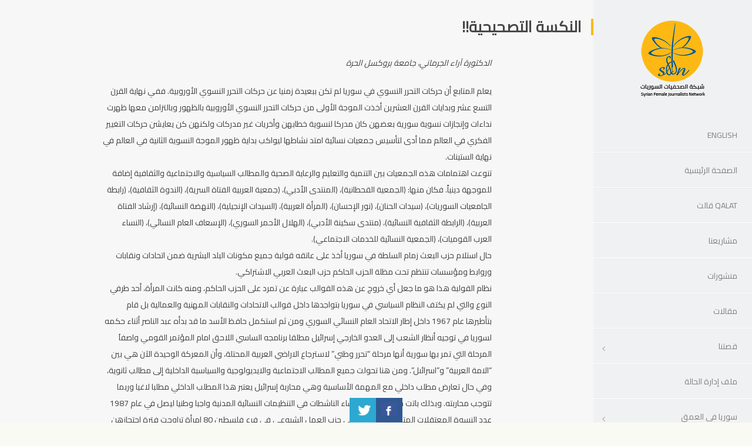

--- FILE ---
content_type: text/html; charset=UTF-8
request_url: https://media.sfjn.org/%D8%A7%D9%84%D9%86%D9%83%D8%B3%D8%A9-%D8%A7%D9%84%D8%AA%D8%B5%D8%AD%D9%8A%D8%AD%D9%8A%D8%A9/
body_size: 19964
content:

<!DOCTYPE html>
<html dir="rtl" lang="ar" prefix="og: https://ogp.me/ns#">

	<head>
		<meta http-equiv="Content-Type" content="text/html; charset=UTF-8" />
		<meta name="viewport" content="width=device-width, initial-scale=1">
		
		<link rel="pingback" href="https://media.sfjn.org/xmlrpc.php" />
		
	    <title>النكسة التصحيحية!! - شبكة الصحفيات السوريات</title>
<link rel="alternate" hreflang="ar" href="https://media.sfjn.org/%d8%a7%d9%84%d9%86%d9%83%d8%b3%d8%a9-%d8%a7%d9%84%d8%aa%d8%b5%d8%ad%d9%8a%d8%ad%d9%8a%d8%a9/" />
<link rel="alternate" hreflang="x-default" href="https://media.sfjn.org/%d8%a7%d9%84%d9%86%d9%83%d8%b3%d8%a9-%d8%a7%d9%84%d8%aa%d8%b5%d8%ad%d9%8a%d8%ad%d9%8a%d8%a9/" />

		<!-- All in One SEO 4.9.3 - aioseo.com -->
	<meta name="robots" content="max-image-preview:large" />
	<link rel="canonical" href="https://media.sfjn.org/%d8%a7%d9%84%d9%86%d9%83%d8%b3%d8%a9-%d8%a7%d9%84%d8%aa%d8%b5%d8%ad%d9%8a%d8%ad%d9%8a%d8%a9/" />
	<meta name="generator" content="All in One SEO (AIOSEO) 4.9.3" />
		<meta property="og:locale" content="ar_AR" />
		<meta property="og:site_name" content="شبكة الصحفيات السوريات - شبكة الصحفيات السوريات" />
		<meta property="og:type" content="article" />
		<meta property="og:title" content="النكسة التصحيحية!! - شبكة الصحفيات السوريات" />
		<meta property="og:url" content="https://media.sfjn.org/%d8%a7%d9%84%d9%86%d9%83%d8%b3%d8%a9-%d8%a7%d9%84%d8%aa%d8%b5%d8%ad%d9%8a%d8%ad%d9%8a%d8%a9/" />
		<meta property="article:published_time" content="2018-02-05T19:40:59+00:00" />
		<meta property="article:modified_time" content="2018-03-09T08:47:10+00:00" />
		<meta name="twitter:card" content="summary_large_image" />
		<meta name="twitter:title" content="النكسة التصحيحية!! - شبكة الصحفيات السوريات" />
		<script type="application/ld+json" class="aioseo-schema">
			{"@context":"https:\/\/schema.org","@graph":[{"@type":"BreadcrumbList","@id":"https:\/\/media.sfjn.org\/%d8%a7%d9%84%d9%86%d9%83%d8%b3%d8%a9-%d8%a7%d9%84%d8%aa%d8%b5%d8%ad%d9%8a%d8%ad%d9%8a%d8%a9\/#breadcrumblist","itemListElement":[{"@type":"ListItem","@id":"https:\/\/media.sfjn.org#listItem","position":1,"name":"Home","item":"https:\/\/media.sfjn.org","nextItem":{"@type":"ListItem","@id":"https:\/\/media.sfjn.org\/%d8%a7%d9%84%d9%86%d9%83%d8%b3%d8%a9-%d8%a7%d9%84%d8%aa%d8%b5%d8%ad%d9%8a%d8%ad%d9%8a%d8%a9\/#listItem","name":"\u0627\u0644\u0646\u0643\u0633\u0629 \u0627\u0644\u062a\u0635\u062d\u064a\u062d\u064a\u0629!!"}},{"@type":"ListItem","@id":"https:\/\/media.sfjn.org\/%d8%a7%d9%84%d9%86%d9%83%d8%b3%d8%a9-%d8%a7%d9%84%d8%aa%d8%b5%d8%ad%d9%8a%d8%ad%d9%8a%d8%a9\/#listItem","position":2,"name":"\u0627\u0644\u0646\u0643\u0633\u0629 \u0627\u0644\u062a\u0635\u062d\u064a\u062d\u064a\u0629!!","previousItem":{"@type":"ListItem","@id":"https:\/\/media.sfjn.org#listItem","name":"Home"}}]},{"@type":"Organization","@id":"https:\/\/media.sfjn.org\/#organization","name":"\u0634\u0628\u0643\u0629 \u0627\u0644\u0635\u062d\u0641\u064a\u0627\u062a \u0627\u0644\u0633\u0648\u0631\u064a\u0627\u062a","description":"\u0634\u0628\u0643\u0629 \u0627\u0644\u0635\u062d\u0641\u064a\u0627\u062a \u0627\u0644\u0633\u0648\u0631\u064a\u0627\u062a","url":"https:\/\/media.sfjn.org\/"},{"@type":"WebPage","@id":"https:\/\/media.sfjn.org\/%d8%a7%d9%84%d9%86%d9%83%d8%b3%d8%a9-%d8%a7%d9%84%d8%aa%d8%b5%d8%ad%d9%8a%d8%ad%d9%8a%d8%a9\/#webpage","url":"https:\/\/media.sfjn.org\/%d8%a7%d9%84%d9%86%d9%83%d8%b3%d8%a9-%d8%a7%d9%84%d8%aa%d8%b5%d8%ad%d9%8a%d8%ad%d9%8a%d8%a9\/","name":"\u0627\u0644\u0646\u0643\u0633\u0629 \u0627\u0644\u062a\u0635\u062d\u064a\u062d\u064a\u0629!! - \u0634\u0628\u0643\u0629 \u0627\u0644\u0635\u062d\u0641\u064a\u0627\u062a \u0627\u0644\u0633\u0648\u0631\u064a\u0627\u062a","inLanguage":"ar","isPartOf":{"@id":"https:\/\/media.sfjn.org\/#website"},"breadcrumb":{"@id":"https:\/\/media.sfjn.org\/%d8%a7%d9%84%d9%86%d9%83%d8%b3%d8%a9-%d8%a7%d9%84%d8%aa%d8%b5%d8%ad%d9%8a%d8%ad%d9%8a%d8%a9\/#breadcrumblist"},"image":{"@type":"ImageObject","url":"https:\/\/media.sfjn.org\/wp-content\/uploads\/2018\/01\/\u0627\u0644\u0645\u0631\u0627\u0654\u0629-\u0648\u0627\u0644\u0633\u064a\u0627\u0633\u0629-\u0641\u064a-\u0633\u0648\u0631\u064a\u0627.png","@id":"https:\/\/media.sfjn.org\/%d8%a7%d9%84%d9%86%d9%83%d8%b3%d8%a9-%d8%a7%d9%84%d8%aa%d8%b5%d8%ad%d9%8a%d8%ad%d9%8a%d8%a9\/#mainImage","width":1700,"height":1100},"primaryImageOfPage":{"@id":"https:\/\/media.sfjn.org\/%d8%a7%d9%84%d9%86%d9%83%d8%b3%d8%a9-%d8%a7%d9%84%d8%aa%d8%b5%d8%ad%d9%8a%d8%ad%d9%8a%d8%a9\/#mainImage"},"datePublished":"2018-02-05T19:40:59-05:00","dateModified":"2018-03-09T08:47:10-05:00"},{"@type":"WebSite","@id":"https:\/\/media.sfjn.org\/#website","url":"https:\/\/media.sfjn.org\/","name":"\u0634\u0628\u0643\u0629 \u0627\u0644\u0635\u062d\u0641\u064a\u0627\u062a \u0627\u0644\u0633\u0648\u0631\u064a\u0627\u062a","description":"\u0634\u0628\u0643\u0629 \u0627\u0644\u0635\u062d\u0641\u064a\u0627\u062a \u0627\u0644\u0633\u0648\u0631\u064a\u0627\u062a","inLanguage":"ar","publisher":{"@id":"https:\/\/media.sfjn.org\/#organization"}}]}
		</script>
		<!-- All in One SEO -->

<link rel='dns-prefetch' href='//cdnjs.cloudflare.com' />
<link rel='dns-prefetch' href='//www.googletagmanager.com' />
<link rel="alternate" type="application/rss+xml" title="شبكة الصحفيات السوريات &laquo; الخلاصة" href="https://media.sfjn.org/feed/" />
<link rel="alternate" type="application/rss+xml" title="شبكة الصحفيات السوريات &laquo; خلاصة التعليقات" href="https://media.sfjn.org/comments/feed/" />
<link rel="alternate" title="oEmbed (JSON)" type="application/json+oembed" href="https://media.sfjn.org/wp-json/oembed/1.0/embed?url=https%3A%2F%2Fmedia.sfjn.org%2F%25d8%25a7%25d9%2584%25d9%2586%25d9%2583%25d8%25b3%25d8%25a9-%25d8%25a7%25d9%2584%25d8%25aa%25d8%25b5%25d8%25ad%25d9%258a%25d8%25ad%25d9%258a%25d8%25a9%2F" />
<link rel="alternate" title="oEmbed (XML)" type="text/xml+oembed" href="https://media.sfjn.org/wp-json/oembed/1.0/embed?url=https%3A%2F%2Fmedia.sfjn.org%2F%25d8%25a7%25d9%2584%25d9%2586%25d9%2583%25d8%25b3%25d8%25a9-%25d8%25a7%25d9%2584%25d8%25aa%25d8%25b5%25d8%25ad%25d9%258a%25d8%25ad%25d9%258a%25d8%25a9%2F&#038;format=xml" />
<style id='wp-img-auto-sizes-contain-inline-css' type='text/css'>
img:is([sizes=auto i],[sizes^="auto," i]){contain-intrinsic-size:3000px 1500px}
/*# sourceURL=wp-img-auto-sizes-contain-inline-css */
</style>
<link rel='stylesheet' id='wp-block-library-rtl-css' href='https://media.sfjn.org/wp-includes/css/dist/block-library/style-rtl.min.css?ver=6.9' type='text/css' media='all' />
<style id='global-styles-inline-css' type='text/css'>
:root{--wp--preset--aspect-ratio--square: 1;--wp--preset--aspect-ratio--4-3: 4/3;--wp--preset--aspect-ratio--3-4: 3/4;--wp--preset--aspect-ratio--3-2: 3/2;--wp--preset--aspect-ratio--2-3: 2/3;--wp--preset--aspect-ratio--16-9: 16/9;--wp--preset--aspect-ratio--9-16: 9/16;--wp--preset--color--black: #000000;--wp--preset--color--cyan-bluish-gray: #abb8c3;--wp--preset--color--white: #ffffff;--wp--preset--color--pale-pink: #f78da7;--wp--preset--color--vivid-red: #cf2e2e;--wp--preset--color--luminous-vivid-orange: #ff6900;--wp--preset--color--luminous-vivid-amber: #fcb900;--wp--preset--color--light-green-cyan: #7bdcb5;--wp--preset--color--vivid-green-cyan: #00d084;--wp--preset--color--pale-cyan-blue: #8ed1fc;--wp--preset--color--vivid-cyan-blue: #0693e3;--wp--preset--color--vivid-purple: #9b51e0;--wp--preset--gradient--vivid-cyan-blue-to-vivid-purple: linear-gradient(135deg,rgb(6,147,227) 0%,rgb(155,81,224) 100%);--wp--preset--gradient--light-green-cyan-to-vivid-green-cyan: linear-gradient(135deg,rgb(122,220,180) 0%,rgb(0,208,130) 100%);--wp--preset--gradient--luminous-vivid-amber-to-luminous-vivid-orange: linear-gradient(135deg,rgb(252,185,0) 0%,rgb(255,105,0) 100%);--wp--preset--gradient--luminous-vivid-orange-to-vivid-red: linear-gradient(135deg,rgb(255,105,0) 0%,rgb(207,46,46) 100%);--wp--preset--gradient--very-light-gray-to-cyan-bluish-gray: linear-gradient(135deg,rgb(238,238,238) 0%,rgb(169,184,195) 100%);--wp--preset--gradient--cool-to-warm-spectrum: linear-gradient(135deg,rgb(74,234,220) 0%,rgb(151,120,209) 20%,rgb(207,42,186) 40%,rgb(238,44,130) 60%,rgb(251,105,98) 80%,rgb(254,248,76) 100%);--wp--preset--gradient--blush-light-purple: linear-gradient(135deg,rgb(255,206,236) 0%,rgb(152,150,240) 100%);--wp--preset--gradient--blush-bordeaux: linear-gradient(135deg,rgb(254,205,165) 0%,rgb(254,45,45) 50%,rgb(107,0,62) 100%);--wp--preset--gradient--luminous-dusk: linear-gradient(135deg,rgb(255,203,112) 0%,rgb(199,81,192) 50%,rgb(65,88,208) 100%);--wp--preset--gradient--pale-ocean: linear-gradient(135deg,rgb(255,245,203) 0%,rgb(182,227,212) 50%,rgb(51,167,181) 100%);--wp--preset--gradient--electric-grass: linear-gradient(135deg,rgb(202,248,128) 0%,rgb(113,206,126) 100%);--wp--preset--gradient--midnight: linear-gradient(135deg,rgb(2,3,129) 0%,rgb(40,116,252) 100%);--wp--preset--font-size--small: 13px;--wp--preset--font-size--medium: 20px;--wp--preset--font-size--large: 36px;--wp--preset--font-size--x-large: 42px;--wp--preset--spacing--20: 0.44rem;--wp--preset--spacing--30: 0.67rem;--wp--preset--spacing--40: 1rem;--wp--preset--spacing--50: 1.5rem;--wp--preset--spacing--60: 2.25rem;--wp--preset--spacing--70: 3.38rem;--wp--preset--spacing--80: 5.06rem;--wp--preset--shadow--natural: 6px 6px 9px rgba(0, 0, 0, 0.2);--wp--preset--shadow--deep: 12px 12px 50px rgba(0, 0, 0, 0.4);--wp--preset--shadow--sharp: 6px 6px 0px rgba(0, 0, 0, 0.2);--wp--preset--shadow--outlined: 6px 6px 0px -3px rgb(255, 255, 255), 6px 6px rgb(0, 0, 0);--wp--preset--shadow--crisp: 6px 6px 0px rgb(0, 0, 0);}:where(.is-layout-flex){gap: 0.5em;}:where(.is-layout-grid){gap: 0.5em;}body .is-layout-flex{display: flex;}.is-layout-flex{flex-wrap: wrap;align-items: center;}.is-layout-flex > :is(*, div){margin: 0;}body .is-layout-grid{display: grid;}.is-layout-grid > :is(*, div){margin: 0;}:where(.wp-block-columns.is-layout-flex){gap: 2em;}:where(.wp-block-columns.is-layout-grid){gap: 2em;}:where(.wp-block-post-template.is-layout-flex){gap: 1.25em;}:where(.wp-block-post-template.is-layout-grid){gap: 1.25em;}.has-black-color{color: var(--wp--preset--color--black) !important;}.has-cyan-bluish-gray-color{color: var(--wp--preset--color--cyan-bluish-gray) !important;}.has-white-color{color: var(--wp--preset--color--white) !important;}.has-pale-pink-color{color: var(--wp--preset--color--pale-pink) !important;}.has-vivid-red-color{color: var(--wp--preset--color--vivid-red) !important;}.has-luminous-vivid-orange-color{color: var(--wp--preset--color--luminous-vivid-orange) !important;}.has-luminous-vivid-amber-color{color: var(--wp--preset--color--luminous-vivid-amber) !important;}.has-light-green-cyan-color{color: var(--wp--preset--color--light-green-cyan) !important;}.has-vivid-green-cyan-color{color: var(--wp--preset--color--vivid-green-cyan) !important;}.has-pale-cyan-blue-color{color: var(--wp--preset--color--pale-cyan-blue) !important;}.has-vivid-cyan-blue-color{color: var(--wp--preset--color--vivid-cyan-blue) !important;}.has-vivid-purple-color{color: var(--wp--preset--color--vivid-purple) !important;}.has-black-background-color{background-color: var(--wp--preset--color--black) !important;}.has-cyan-bluish-gray-background-color{background-color: var(--wp--preset--color--cyan-bluish-gray) !important;}.has-white-background-color{background-color: var(--wp--preset--color--white) !important;}.has-pale-pink-background-color{background-color: var(--wp--preset--color--pale-pink) !important;}.has-vivid-red-background-color{background-color: var(--wp--preset--color--vivid-red) !important;}.has-luminous-vivid-orange-background-color{background-color: var(--wp--preset--color--luminous-vivid-orange) !important;}.has-luminous-vivid-amber-background-color{background-color: var(--wp--preset--color--luminous-vivid-amber) !important;}.has-light-green-cyan-background-color{background-color: var(--wp--preset--color--light-green-cyan) !important;}.has-vivid-green-cyan-background-color{background-color: var(--wp--preset--color--vivid-green-cyan) !important;}.has-pale-cyan-blue-background-color{background-color: var(--wp--preset--color--pale-cyan-blue) !important;}.has-vivid-cyan-blue-background-color{background-color: var(--wp--preset--color--vivid-cyan-blue) !important;}.has-vivid-purple-background-color{background-color: var(--wp--preset--color--vivid-purple) !important;}.has-black-border-color{border-color: var(--wp--preset--color--black) !important;}.has-cyan-bluish-gray-border-color{border-color: var(--wp--preset--color--cyan-bluish-gray) !important;}.has-white-border-color{border-color: var(--wp--preset--color--white) !important;}.has-pale-pink-border-color{border-color: var(--wp--preset--color--pale-pink) !important;}.has-vivid-red-border-color{border-color: var(--wp--preset--color--vivid-red) !important;}.has-luminous-vivid-orange-border-color{border-color: var(--wp--preset--color--luminous-vivid-orange) !important;}.has-luminous-vivid-amber-border-color{border-color: var(--wp--preset--color--luminous-vivid-amber) !important;}.has-light-green-cyan-border-color{border-color: var(--wp--preset--color--light-green-cyan) !important;}.has-vivid-green-cyan-border-color{border-color: var(--wp--preset--color--vivid-green-cyan) !important;}.has-pale-cyan-blue-border-color{border-color: var(--wp--preset--color--pale-cyan-blue) !important;}.has-vivid-cyan-blue-border-color{border-color: var(--wp--preset--color--vivid-cyan-blue) !important;}.has-vivid-purple-border-color{border-color: var(--wp--preset--color--vivid-purple) !important;}.has-vivid-cyan-blue-to-vivid-purple-gradient-background{background: var(--wp--preset--gradient--vivid-cyan-blue-to-vivid-purple) !important;}.has-light-green-cyan-to-vivid-green-cyan-gradient-background{background: var(--wp--preset--gradient--light-green-cyan-to-vivid-green-cyan) !important;}.has-luminous-vivid-amber-to-luminous-vivid-orange-gradient-background{background: var(--wp--preset--gradient--luminous-vivid-amber-to-luminous-vivid-orange) !important;}.has-luminous-vivid-orange-to-vivid-red-gradient-background{background: var(--wp--preset--gradient--luminous-vivid-orange-to-vivid-red) !important;}.has-very-light-gray-to-cyan-bluish-gray-gradient-background{background: var(--wp--preset--gradient--very-light-gray-to-cyan-bluish-gray) !important;}.has-cool-to-warm-spectrum-gradient-background{background: var(--wp--preset--gradient--cool-to-warm-spectrum) !important;}.has-blush-light-purple-gradient-background{background: var(--wp--preset--gradient--blush-light-purple) !important;}.has-blush-bordeaux-gradient-background{background: var(--wp--preset--gradient--blush-bordeaux) !important;}.has-luminous-dusk-gradient-background{background: var(--wp--preset--gradient--luminous-dusk) !important;}.has-pale-ocean-gradient-background{background: var(--wp--preset--gradient--pale-ocean) !important;}.has-electric-grass-gradient-background{background: var(--wp--preset--gradient--electric-grass) !important;}.has-midnight-gradient-background{background: var(--wp--preset--gradient--midnight) !important;}.has-small-font-size{font-size: var(--wp--preset--font-size--small) !important;}.has-medium-font-size{font-size: var(--wp--preset--font-size--medium) !important;}.has-large-font-size{font-size: var(--wp--preset--font-size--large) !important;}.has-x-large-font-size{font-size: var(--wp--preset--font-size--x-large) !important;}
/*# sourceURL=global-styles-inline-css */
</style>

<style id='classic-theme-styles-inline-css' type='text/css'>
/*! This file is auto-generated */
.wp-block-button__link{color:#fff;background-color:#32373c;border-radius:9999px;box-shadow:none;text-decoration:none;padding:calc(.667em + 2px) calc(1.333em + 2px);font-size:1.125em}.wp-block-file__button{background:#32373c;color:#fff;text-decoration:none}
/*# sourceURL=/wp-includes/css/classic-themes.min.css */
</style>
<link rel='stylesheet' id='wpml-blocks-css' href='https://media.sfjn.org/wp-content/plugins/sitepress-multilingual-cms/dist/css/blocks/styles.css?ver=4.6.3' type='text/css' media='all' />
<link rel='stylesheet' id='contact-form-7-css' href='https://media.sfjn.org/wp-content/plugins/contact-form-7/includes/css/styles.css?ver=6.1.4' type='text/css' media='all' />
<link rel='stylesheet' id='contact-form-7-rtl-css' href='https://media.sfjn.org/wp-content/plugins/contact-form-7/includes/css/styles-rtl.css?ver=6.1.4' type='text/css' media='all' />
<link rel='stylesheet' id='csbwf_sidebar_style-css' href='https://media.sfjn.org/wp-content/plugins/custom-share-buttons-with-floating-sidebar/css/csbwfs.css?ver=6.9' type='text/css' media='all' />
<link rel='stylesheet' id='wpml-menu-item-0-css' href='//media.sfjn.org/wp-content/plugins/sitepress-multilingual-cms/templates/language-switchers/menu-item/style.min.css?ver=1' type='text/css' media='all' />
<link rel='stylesheet' id='bootstrap-rtl-style-css' href='https://media.sfjn.org/wp-content/themes/toranj/assets/css/rtl/bootstrap-rtl.css?ver=1.19.0' type='text/css' media='all' />
<link rel='stylesheet' id='font-awesome-css' href='https://media.sfjn.org/wp-content/themes/toranj/assets/css/vendors/font-awesome.css?ver=1.19.0' type='text/css' media='all' />
<link rel='stylesheet' id='magnific-css' href='https://media.sfjn.org/wp-content/themes/toranj/assets/css/vendors/magnific-popup.css?ver=1.19.0' type='text/css' media='all' />
<link rel='stylesheet' id='media-element-css' href='https://media.sfjn.org/wp-content/themes/toranj/assets/css/vendors/mediaelementplayer.css?ver=1.19.0' type='text/css' media='all' />
<link rel='stylesheet' id='rslider-css' href='https://media.sfjn.org/wp-content/themes/toranj/assets/css/vendors/responsiveslides.css?ver=1.19.0' type='text/css' media='all' />
<link rel='stylesheet' id='classycompare-css' href='https://media.sfjn.org/wp-content/themes/toranj/assets/css/vendors/jquery.classycompare.css?ver=1.19.0' type='text/css' media='all' />
<link rel='stylesheet' id='theme-style-css' href='https://media.sfjn.org/wp-content/themes/toranj/assets/css/style.css?ver=1.19.0' type='text/css' media='all' />
<link rel='stylesheet' id='theme-shop-css' href='https://media.sfjn.org/wp-content/themes/toranj/assets/css/toranj-woocommerce.css?ver=1.19.0' type='text/css' media='all' />
<link rel='stylesheet' id='theme-rtl-style-css' href='https://media.sfjn.org/wp-content/themes/toranj/assets/css/rtl/rtl.css?ver=1.19.0' type='text/css' media='all' />
<link rel='stylesheet' id='500px-font-faces-css' href='https://media.sfjn.org/wp-content/themes/toranj/assets/css/vendors/fontello-500px.css?ver=1.19.0' type='text/css' media='all' />
<link rel='stylesheet' id='dflip-icons-style-css' href='https://media.sfjn.org/wp-content/plugins/dflip/assets/css/themify-icons.min.css?ver=1.3.3' type='text/css' media='all' />
<link rel='stylesheet' id='dflip-style-css' href='https://media.sfjn.org/wp-content/plugins/dflip/assets/css/dflip.min.css?ver=1.3.3' type='text/css' media='all' />
<link rel='stylesheet' id='youtube-channel-gallery-css' href='https://media.sfjn.org/wp-content/plugins/youtube-channel-gallery/styles.css?ver=6.9' type='text/css' media='all' />
<link rel='stylesheet' id='jquery.magnific-popup-css' href='https://media.sfjn.org/wp-content/plugins/youtube-channel-gallery/magnific-popup.css?ver=6.9' type='text/css' media='all' />
<link rel='stylesheet' id='youtube-channel-gallery-rtl-css' href='https://media.sfjn.org/wp-content/plugins/youtube-channel-gallery/rtl.css?ver=6.9' type='text/css' media='all' />
<link rel='stylesheet' id='js_composer_front-css' href='https://media.sfjn.org/wp-content/plugins/js_composer/assets/css/js_composer.min.css?ver=7.0' type='text/css' media='all' />
<link rel='stylesheet' id='ms-main-css' href='https://media.sfjn.org/wp-content/plugins/masterslider/public/assets/css/masterslider.main.css?ver=3.2.2' type='text/css' media='all' />
<link rel='stylesheet' id='ms-custom-css' href='https://media.sfjn.org/wp-content/uploads/masterslider/custom.css?ver=4.1' type='text/css' media='all' />
<link rel='stylesheet' id='0-css' href='https://media.sfjn.org/wp-content/themes/toranj/assets/css/toranj-msslider.css?ver=1.0' type='text/css' media='all' />
<script type="text/javascript" data-cfasync="false" src="https://media.sfjn.org/wp-includes/js/jquery/jquery.min.js?ver=3.7.1" id="jquery-core-js"></script>
<script type="text/javascript" id="jquery-core-js-after">
/* <![CDATA[ */

	  var windWidth=jQuery( window ).width();
	  //alert(windWidth);
	  var animateWidth;
	  var defaultAnimateWidth;	jQuery(document).ready(function() { 
	animateWidth="55";
    defaultAnimateWidth= animateWidth-10;
	animateHeight="49";
	defaultAnimateHeight= animateHeight-2;jQuery("div.csbwfs-show").hide();
  jQuery("div.csbwfs-show a").click(function(){
    jQuery("div#csbwfs-social-inner").show(500);
     jQuery("div.csbwfs-show").hide(500);
    jQuery("div.csbwfs-hide").show(500);
    csbwfsSetCookie("csbwfs_show_hide_status","active","1");
  });
  
  jQuery("div.csbwfs-hide a").click(function(){
     jQuery("div.csbwfs-show").show(500);
      jQuery("div.csbwfs-hide").hide(500);
     jQuery("div#csbwfs-social-inner").hide(500);
     csbwfsSetCookie("csbwfs_show_hide_status","in_active","1");
  });var button_status=csbwfsGetCookie("csbwfs_show_hide_status");
    if (button_status =="in_active") {
      jQuery("div.csbwfs-show").show();
      jQuery("div.csbwfs-hide").hide();
     jQuery("div#csbwfs-social-inner").hide();
    } else {
      jQuery("div#csbwfs-social-inner").show();
     jQuery("div.csbwfs-show").hide();
    jQuery("div.csbwfs-hide").show();
    }});
 csbwfsCheckCookie();function csbwfsSetCookie(cname,cvalue,exdays) {
    var d = new Date();
    d.setTime(d.getTime() + (exdays*24*60*60*1000));
    var expires = "expires=" + d.toGMTString();
    document.cookie = cname+"="+cvalue+"; "+expires;
}

function csbwfsGetCookie(cname) {
    var name = cname + "=";
    var ca = document.cookie.split(';');
    for(var i=0; i<ca.length; i++) {
        var c = ca[i];
        while (c.charAt(0)==' ') c = c.substring(1);
        if (c.indexOf(name) != -1) {
            return c.substring(name.length, c.length);
        }
    }
    return "";
}

function csbwfsCheckCookie() {
	var hideshowhide = ""
    var button_status=csbwfsGetCookie("csbwfs_show_hide_status");
    if (button_status != "") {
        
    } else {
        csbwfsSetCookie("csbwfs_show_hide_status", "active",1);
    }
    if(hideshowhide=="yes")
    {
    csbwfsSetCookie("csbwfs_show_hide_status", "active",0);
    }
}

//# sourceURL=jquery-core-js-after
/* ]]> */
</script>
<script type="text/javascript" src="https://media.sfjn.org/wp-includes/js/jquery/jquery-migrate.min.js?ver=3.4.1" id="jquery-migrate-js"></script>
<script type="text/javascript" src="//cdnjs.cloudflare.com/ajax/libs/modernizr/2.8.3/modernizr.min.js?ver=6.9" id="modernizr-js"></script>

<!-- Google tag (gtag.js) snippet added by Site Kit -->
<!-- Google Analytics snippet added by Site Kit -->
<script type="text/javascript" src="https://www.googletagmanager.com/gtag/js?id=GT-M38QGCW" id="google_gtagjs-js" async></script>
<script type="text/javascript" id="google_gtagjs-js-after">
/* <![CDATA[ */
window.dataLayer = window.dataLayer || [];function gtag(){dataLayer.push(arguments);}
gtag("set","linker",{"domains":["media.sfjn.org"]});
gtag("js", new Date());
gtag("set", "developer_id.dZTNiMT", true);
gtag("config", "GT-M38QGCW");
//# sourceURL=google_gtagjs-js-after
/* ]]> */
</script>
<script></script><link rel="https://api.w.org/" href="https://media.sfjn.org/wp-json/" /><link rel="alternate" title="JSON" type="application/json" href="https://media.sfjn.org/wp-json/wp/v2/pages/3106" /><link rel="EditURI" type="application/rsd+xml" title="RSD" href="https://media.sfjn.org/xmlrpc.php?rsd" />
<meta name="generator" content="WordPress 6.9" />
<link rel='shortlink' href='https://media.sfjn.org/?p=3106' />
<meta name="generator" content="WPML ver:4.6.3 stt:5,1;" />
<meta name="generator" content="Site Kit by Google 1.171.0" /><script>var ms_grabbing_curosr='https://media.sfjn.org/wp-content/plugins/masterslider/public/assets/css/common/grabbing.cur',ms_grab_curosr='https://media.sfjn.org/wp-content/plugins/masterslider/public/assets/css/common/grab.cur';</script>
<meta name="generator" content="MasterSlider 3.2.2 - Responsive Touch Image Slider" />
<style>/* CSS added by WP Meta and Date Remover*/.entry-meta {display:none !important;}
	.home .entry-meta { display: none; }
	.entry-footer {display:none !important;}
	.home .entry-footer { display: none; }</style><style>
			body{font-size:14px;}
		</style><script>window.owlabrtl =  true;</script><script>window.owlabUseAjax =  true;window.owlabAccentColor = '#fdb813';window.toranjGmapMaxZoom =  20;window.toranjGmapInitialZoom =  15;window.toranjOpenMenuOnHover = true;</script><script>window.tjAjaxUrl = 'https://media.sfjn.org/wp-admin/admin-ajax.php';</script><style type="text/css" id="toranj-custom-styles"> ::selection{ background-color:#fdb813; } ::-moz-selection{ background-color:#fdb813; } .btn-toranj, .back-to-top:hover, .back-to-top:focus, #back-to-top:hover, #back-to-top:focus, .lined:after, .bordered:after, #navigation li.current-menu-item a:before, #navigation li.current-menu-parent >a:before, #navigation .nav-prev>a:before, #portfolio-nav li a:hover i, #portfolio-nav li a:focus i, .grid-filters:after, .tj-hover-3 .tj-overlay .title:after, #ascrail2000-hr> div, #blog-more:hover, #blog-more:focus, .section-title:after, .team-item .team-content .subtitle:after, .team-socials li a:hover i,.team-socials li a:focus i, .skill-item .bar, .ib-center .ib-icon, .cap-lg .cap-des:after, .ms-staff-carousel .ms-staff-info h4:after, .ms-skin-toranj .ms-slide .ms-slide-vpbtn:hover, .ms-skin-toranj .ms-video-btn:hover, .tj-mp-action:hover i, .tj-mp-action:focus i, .tj-mp-close:hover i, .tj-mp-close:focus i, #menu-toggle,#menu-toggle:after, #menu-toggle:before, .portfolio-nav li a:hover i, .portfolio-nav li a:focus i, .bordered:after, .bordered-fine:after, .team-members .content-carousel .item .info:before, #menu-toggle, #menu-toggle:after, #menu-toggle:before, #commentform #submit, .team-members .left-side .item .info:before, .widget .widgettitle:after, .tj-hover-1 .tj-overlay:after, .tj-hover-5.colorbg:after, .cap-toranj .cap-title:after, .tj-ms-skin .ms-slide .ms-slide-vpbtn:hover, .tj-ms-skin .ms-video-btn:hover, .post-password-form input[type="submit"], .widget_search input[type="submit"], #navigation li.current-menu-item a:before, #navigation li.current-menu-parent >a:before, #navigation .nav-prev>a:before, .dark-template .tj-password i, #social-sharing-trigger, #social-sharing .sharing-icon { background-color:#fdb813; } .btn-toranj:hover, .btn-toranj:focus, .btn-toranj:active, .btn-toranj.active, .woocommerce span.onsale, .woocommerce-page span.onsale, .shop-post-title a::after, #social-sharing-trigger:hover, #social-sharing-trigger:focus { background-color:#dc971f; } a, ul.list-iconed-circle i, ul.list-iconed-square i, #menu-icon, .page-title .title span, .tj-form label, #portfolio-nav li a, .fixed-filter .select-filter i, ul.list-items .list-label, .vertical-carousel .vcarousel-next a, .vertical-carousel .vcarousel-prev a, .vertical-carousel .vcarousel-counter, .blog-minimal-s #blog-list .post-meta, .blog-minimal #blog-list .post-meta, #blog-more, #post-body #post-side a:hover, #post-body #post-side a:focus, .colored, .team-socials li a, .vertical-services li i, .accordion .item.active .head a, .accordion .item .head a:hover, .accordion .item .head a:focus, .tabs .tabs-head li.active a, .tabs .tabs-head li:hover a, .tabs .tabs-head li:focus a, .owl-caption a:hover i, .owl-caption a:focus i, .ms-skin-toranj .ms-nav-next, .ms-skin-toranj .ms-nav-prev, .ms-skin-toranj .tj-ms-counter, .tj-ms-gallery .ms-thumb-list, .ms-skin-toranj .ms-slide .ms-slide-vpbtn, .ms-skin-toranj .ms-video-btn, .ms-skin-toranj .ms-slide .ms-slide-vpbtn:after, .ms-skin-toranj .ms-video-btn:after, .ms-skin-toranj .tj-controlls-vmode .tj-ms-counter, .grid-filters-wrapper .select-filter i, .btn-toranj.alt, .icon-box .ib-icon, .wpb_content_element .wpb_tabs_nav li.ui-tabs-active a, .tj-ms-skin .ms-nav-next, .tj-ms-skin .ms-nav-prev, .tj-ms-skin .tj-controlls-vmode .tj-ms-counter, .tj-ms-skin .ms-slide .ms-slide-vpbtn, .tj-ms-skin .ms-video-btn, .cart-contents, .woocommerce .star-rating, .woocommerce-page .star-rating, .woocommerce .star-rating, .woocommerce-page .star-rating, .woocommerce .star-rating::before, .woocommerce-page .star-rating::before, .blog-grid .sticky-span, .tj-playbtn, .tj-ms-skin .tj-ms-counter, .tj-ms-skin .ms-slide .ms-slide-vpbtn:after, .tj-ms-skin .ms-video-btn:after, #inner-bar { color:#fdb813; } .ib-center .ib-icon{ color:#fff; } a:hover,a:focus, .page-side .title .second-part, .blog-list .post-header a:hover, .blog-list .post-header a:focus, .blog-list .post-meta span a:hover, .blog-list .post-meta span a:focus, .widget-recent-posts .date, .portfolio-nav li a, .contact-detail h5{ color:#dc971f; } .btn-toranj.alt, .btn-toranj, .back-to-top, #back-to-top, ul.list-iconed-circle i, ul.list-iconed-square i, #portfolio-nav li a i, #blog-more, .team-socials li a i, .vertical-services li, .vertical-services li i, .icon-box .ib-icon, .cap-compact, .cap-compact.cap-reverse, .ms-skin-toranj .ms-slide .ms-slide-vpbtn, .ms-skin-toranj .ms-video-btn, .tj-mp-action i, .portfolio-nav li a i, .btn-toranj:hover, .btn-toranj:focus, .btn-toranj:active, .btn-toranj.active, .tj-ms-skin .ms-slide .ms-slide-vpbtn, .tj-ms-skin .ms-video-btn, blockquote, #commentform #submit, .post-password-form input[type="submit"], .widget_search input[type="submit"] { border-color:#fdb813; } .btn-toranj.alt:hover{ color:#fff; } .regular-page{ background-color:#f7f7f7; } #main-content.dark-template, .regular-page-dark{ background-color:#232323; } .page-side{ background-color:#232323; } .page-main, #main-content .nicescroll-rails, #ajax-folio-loader { background-color:#232323; } #side-bar{ background-color:#f0f1f2; } #inner-bar{ background-color:#eaeef2; } /*---sample style to change the color of menu icon --*/ /* #menu-toggle, #menu-toggle:after, #menu-toggle:before{ background-color:#fff; } */ } </style><link rel="icon" type="image/png" href="">
<!-- Google AdSense meta tags added by Site Kit -->
<meta name="google-adsense-platform-account" content="ca-host-pub-2644536267352236">
<meta name="google-adsense-platform-domain" content="sitekit.withgoogle.com">
<!-- End Google AdSense meta tags added by Site Kit -->
<script data-cfasync="false"> var dFlipLocation = "https://media.sfjn.org/wp-content/plugins/dflip/assets/"; var dFlipWPGlobal = {"text":{"toggleSound":"Turn on\/off Sound","toggleThumbnails":"Toggle Thumbnails","toggleOutline":"Toggle Outline\/Bookmark","previousPage":"Previous Page","nextPage":"Next Page","toggleFullscreen":"Toggle Fullscreen","zoomIn":"Zoom In","zoomOut":"Zoom Out","toggleHelp":"Toggle Help","singlePageMode":"Single Page Mode","doublePageMode":"Double Page Mode","downloadPDFFile":"Download PDF File","gotoFirstPage":"Goto First Page","gotoLastPage":"Goto Last Page","share":"Share"},"moreControls":"download,startPage,endPage,sound","hideControls":"outline, share","scrollWheel":"true","backgroundColor":"#777","backgroundImage":"","height":"100%","duration":"800","soundEnable":"true","enableDownload":"true","webgl":"false","hard":"none","maxTextureSize":"1600","rangeChunkSize":"524288","zoomRatio":"1.5","stiffness":"3","singlePageMode":"0","autoPlay":"false","autoPlayDuration":"5000","autoPlayStart":"false"};</script><meta name="generator" content="Powered by WPBakery Page Builder - drag and drop page builder for WordPress."/>
<link rel="icon" href="https://media.sfjn.org/wp-content/uploads/2018/01/cropped-logo-32x32.png" sizes="32x32" />
<link rel="icon" href="https://media.sfjn.org/wp-content/uploads/2018/01/cropped-logo-192x192.png" sizes="192x192" />
<link rel="apple-touch-icon" href="https://media.sfjn.org/wp-content/uploads/2018/01/cropped-logo-180x180.png" />
<meta name="msapplication-TileImage" content="https://media.sfjn.org/wp-content/uploads/2018/01/cropped-logo-270x270.png" />
<noscript><style> .wpb_animate_when_almost_visible { opacity: 1; }</style></noscript>		
		
<link href="https://fonts.googleapis.com/css?family=Cairo" rel="stylesheet">

	<link rel='stylesheet' id='font-faces-css' href='https://media.sfjn.org/wp-content/themes/toranj/assets/css/fonts/font-faces.css?ver=1.19.0' type='text/css' media='all' />
<link rel='stylesheet' id='vc_animate-css-css' href='https://media.sfjn.org/wp-content/plugins/js_composer/assets/lib/bower/animate-css/animate.min.css?ver=7.0' type='text/css' media='all' />
</head>

	<body data-rsssl=1  class="rtl wp-singular page-template page-template-template-normal-full page-template-template-normal-full-php page page-id-3106 wp-theme-toranj _masterslider _msp_version_3.2.2 show-sidebar wpb-js-composer js-comp-ver-7.0 vc_responsive">
		<div id="toranj-main-wrapper">
	    	<a href="#" id="menu-toggle-wrapper">
				<div id="menu-toggle"></div>	
			</a>
			
			<!-- inner bar wrapper -->
	    	<a href="#" id="inner-bar">
	    						
				<div class="logo-alt">
								</div><!-- /Small logo -->

							</a>
			<!-- /inner bar wrapper -->

			
	    	<!-- Sidebar -->	
			<div id="side-bar">
				<div class="inner-wrapper">	
					<div id="side-inner">

						
						<!-- Logo -->	
						<div id="logo-wrapper">
							<a href="https://media.sfjn.org/"><img src="https://media.sfjn.org/wp-content/uploads/2018/01/logo.png" alt="logo"></a>
						
						</div>
						<!-- /Logo -->
						

						<div id="side-contents">

							
							<ul id = "navigation" class = ""><li id="menu-item-wpml-ls-3-en" class="menu-item wpml-ls-slot-3 wpml-ls-item wpml-ls-item-en wpml-ls-menu-item wpml-ls-first-item wpml-ls-last-item menu-item-type-wpml_ls_menu_item menu-item-object-wpml_ls_menu_item menu-item-wpml-ls-3-en"><a title="English" href="https://media.sfjn.org/en/"><span class="wpml-ls-native" lang="en">English</span></a></li>
<li id="menu-item-2754" class="menu-item menu-item-type-post_type menu-item-object-page menu-item-home menu-item-2754"><a href="https://media.sfjn.org/">الصفحة الرئيسية</a></li>
<li id="menu-item-6212" class="menu-item menu-item-type-post_type menu-item-object-page menu-item-6212"><a href="https://media.sfjn.org/qalat%d9%82%d8%a7%d9%84%d8%aa/">Qalat قالت</a></li>
<li id="menu-item-3902" class="menu-item menu-item-type-post_type menu-item-object-page menu-item-3902"><a href="https://media.sfjn.org/our_projects/">مشاريعنا</a></li>
<li id="menu-item-3162" class="menu-item menu-item-type-post_type menu-item-object-page menu-item-3162"><a href="https://media.sfjn.org/publications/">منشورات</a></li>
<li id="menu-item-6473" class="menu-item menu-item-type-post_type menu-item-object-page menu-item-6473"><a href="https://media.sfjn.org/%d9%85%d9%82%d8%a7%d9%84%d8%a7%d8%aa/">مقالات</a></li>
<li id="menu-item-2831" class="menu-item menu-item-type-custom menu-item-object-custom menu-item-has-children menu-item-2831"><a href="#">قصتنا</a>
<ul class="sub-menu">
<li class="nav-prev"><a href="#"><i class="fa fa-angle-left"></i>قصتنا</a></li>
	<li id="menu-item-4622" class="menu-item menu-item-type-post_type menu-item-object-page menu-item-4622"><a href="https://media.sfjn.org/%d9%85%d9%86-%d9%86%d8%ad%d9%86/">من نحن</a></li>
	<li id="menu-item-2906" class="menu-item menu-item-type-post_type menu-item-object-page menu-item-2906"><a href="https://media.sfjn.org/?page_id=2896">الفريق</a></li>
	<li id="menu-item-3340" class="menu-item menu-item-type-post_type menu-item-object-page menu-item-3340"><a href="https://media.sfjn.org/%d8%a7%d9%84%d8%b4%d8%b1%d9%83%d8%a7%d8%a1-%d9%88%d8%a7%d9%84%d8%af%d8%a7%d8%b9%d9%85%d9%8a%d9%86/">الشركاء والداعمين</a></li>
	<li id="menu-item-4027" class="menu-item menu-item-type-custom menu-item-object-custom menu-item-has-children menu-item-4027"><a href="#">تقارير</a>
	<ul class="sub-menu">
<li class="nav-prev"><a href="#"><i class="fa fa-angle-left"></i>تقارير</a></li>
		<li id="menu-item-4778" class="menu-item menu-item-type-post_type menu-item-object-page menu-item-4778"><a href="https://media.sfjn.org/azaz-signing_a_statement/">بحجة الأفكار الغريبة عن المجتمع .. التحريض على عمل النساء  في القطاع المدني..</a></li>
		<li id="menu-item-4028" class="menu-item menu-item-type-post_type menu-item-object-page menu-item-4028"><a href="https://media.sfjn.org/call_for_feminist_solidarity/">دعوة لتضامن نسوي لسلامة وحماية الصحفيات</a></li>
		<li id="menu-item-4029" class="menu-item menu-item-type-post_type menu-item-object-page menu-item-4029"><a href="https://media.sfjn.org/cooperation_to_promote_womens_media_content/">تعاون لتعزيز محتوى إعلامي نسوي لا يُقصي النساء</a></li>
		<li id="menu-item-4030" class="menu-item menu-item-type-post_type menu-item-object-page menu-item-4030"><a href="https://media.sfjn.org/non_dry_ink/">“حبر مو ناشف”  دليل حول قوانين ومواثيق الشرف الإعلامية</a></li>
		<li id="menu-item-4031" class="menu-item menu-item-type-post_type menu-item-object-page menu-item-4031"><a href="https://media.sfjn.org/qatal_database/">“قالت” أول قاعدة بيانات لخبيرات سوريات</a></li>
	</ul>
</li>
</ul>
</li>
<li id="menu-item-4769" class="menu-item menu-item-type-post_type menu-item-object-page menu-item-4769"><a href="https://media.sfjn.org/case-management/">ملف إدارة الحالة</a></li>
<li id="menu-item-3804" class="menu-item menu-item-type-custom menu-item-object-custom menu-item-has-children menu-item-3804"><a href="#">سوريا في العمق</a>
<ul class="sub-menu">
<li class="nav-prev"><a href="#"><i class="fa fa-angle-left"></i>سوريا في العمق</a></li>
	<li id="menu-item-3936" class="menu-item menu-item-type-post_type menu-item-object-page menu-item-3936"><a href="https://media.sfjn.org/%d9%86%d9%8a%d8%b1%d8%a7%d9%86-%d8%b5%d8%af%d9%8a%d9%82%d8%a9/">نيران صديقة</a></li>
	<li id="menu-item-3935" class="menu-item menu-item-type-post_type menu-item-object-page menu-item-3935"><a href="https://media.sfjn.org/%d9%85%d9%86-%d8%b1%d8%b9%d8%a8-%d8%a7%d9%84%d8%ad%d8%b1%d8%a8-%d8%a5%d9%84%d9%89-%d8%b1%d8%b9%d8%a8-%d8%a7%d9%84%d8%ad%d8%af%d9%88%d8%af-%d8%a7%d9%84%d8%b3%d9%88%d8%b1%d9%8a%d8%a9-%d8%a7%d9%84%d8%aa/">من رعب الحرب إلى رعب الحدود السورية التركية</a></li>
	<li id="menu-item-3989" class="menu-item menu-item-type-post_type menu-item-object-page menu-item-3989"><a href="https://media.sfjn.org/women_in_the_curriculum/">النساء في المناهج التعليمية ما بين النمطية وخطوة نحو التغيير</a></li>
</ul>
</li>
<li id="menu-item-5001" class="menu-item menu-item-type-post_type menu-item-object-page menu-item-5001"><a href="https://media.sfjn.org/4996-20/">طريق سوريا إلى العدالة</a></li>
<li id="menu-item-4853" class="menu-item menu-item-type-post_type menu-item-object-page menu-item-has-children menu-item-4853"><a href="https://media.sfjn.org/%d8%a5%d9%86%d8%aa%d8%a7%d8%ac%d9%86%d8%a7/">إنتاجنا</a>
<ul class="sub-menu">
<li class="nav-prev"><a href="#"><i class="fa fa-angle-left"></i>إنتاجنا</a></li>
	<li id="menu-item-6227" class="menu-item menu-item-type-post_type menu-item-object-page menu-item-6227"><a href="https://media.sfjn.org/%d9%87%d9%84-%d9%88%d8%ac%d8%af%d8%aa-%d8%a7%d9%84%d9%85%d8%b7%d9%84%d9%91%d9%82%d8%a9-%d9%86%d9%81%d8%b3%d9%87%d8%a7-%d9%81%d9%8a-%d9%85%d8%b3%d9%84%d8%b3%d9%84-%d8%a7%d9%84%d8%a8%d8%ad%d8%ab/">هل وجدت المطلّقة نفسها في مسلسل “البحث عن علا”؟</a></li>
	<li id="menu-item-6176" class="menu-item menu-item-type-post_type menu-item-object-page menu-item-6176"><a href="https://media.sfjn.org/%d9%87%d9%84-%d8%b3%d8%a7%d9%87%d9%85-%d9%85%d8%b3%d9%84%d8%b3%d9%84-%d8%b8%d9%84-%d8%a8%d8%aa%d8%b9%d8%b2%d9%8a%d8%b2-%d8%a7%d9%84%d8%b5%d9%88%d8%b1-%d8%a7%d9%84%d8%b0%d9%83%d9%88%d8%b1%d9%8a/">هل ساهم مسلسل “ظل” بتعزيز الصور الذكورية في المجتمع؟</a></li>
	<li id="menu-item-6163" class="menu-item menu-item-type-post_type menu-item-object-page menu-item-6163"><a href="https://media.sfjn.org/%d8%a7%d9%84%d8%ad%d8%b1%d8%a8-%d9%88%d8%a7%d9%84%d8%b9%d9%86%d9%81-%d9%88%d8%a7%d9%84%d9%85%d9%86%d9%81%d9%89/">الحرب والعنف والمنفى</a></li>
	<li id="menu-item-5502" class="menu-item menu-item-type-post_type menu-item-object-page menu-item-5502"><a href="https://media.sfjn.org/%d9%83%d9%88%d8%b1%d9%88%d9%86%d8%a7-%d8%aa%d8%b1%d9%81%d8%b9-%d9%86%d8%b3%d8%a8-%d8%aa%d8%b2%d9%88%d9%8a%d8%ac-%d8%a7%d9%84%d9%82%d8%a7%d8%b5%d8%b1%d8%a7%d8%aa-%d8%a8%d9%8a%d9%86-%d8%a7%d9%84%d8%b3/">كورونا ترفع نسب تزويج القاصرات بين السوريات/ين في الأردن</a></li>
	<li id="menu-item-5497" class="menu-item menu-item-type-post_type menu-item-object-page menu-item-5497"><a href="https://media.sfjn.org/%d8%af%d9%88%d8%b1-%d8%a7%d9%84%d9%85%d8%a4%d8%b3%d8%b3%d8%a7%d8%aa-%d8%a7%d9%84%d9%86%d8%b3%d8%a7%d8%a6%d9%8a%d9%91%d8%a9-%d9%81%d9%8a-%d8%aa%d9%81%d8%b9%d9%8a%d9%84-%d8%b3%d9%8a%d8%a7%d8%b3%d8%a7/">دور المؤسسات النسائيّة في تفعيل سياسات حسّاسة للجندر</a></li>
	<li id="menu-item-5489" class="menu-item menu-item-type-post_type menu-item-object-page menu-item-5489"><a href="https://media.sfjn.org/%d8%a7%d9%84%d8%b9%d9%86%d9%88%d8%b3%d8%a9-%d9%85%d8%b5%d8%b7%d9%84%d8%ad-%d8%aa%d9%85%d9%8a%d9%8a%d8%b2%d9%8a-%d8%b5%d9%86%d8%b9%d9%87-%d8%a7%d9%84%d9%85%d8%ac%d8%aa%d9%85%d8%b9/">العنوسة مصطلح تمييزي صنعه المجتمع</a></li>
	<li id="menu-item-5487" class="menu-item menu-item-type-post_type menu-item-object-page menu-item-5487"><a href="https://media.sfjn.org/%d8%a7%d9%84%d9%85%d8%b3%d8%a7%d9%88%d8%a7%d8%a9-%d8%a7%d9%84%d8%ac%d9%86%d8%af%d8%b1%d9%8a%d9%91%d8%a9-%d9%85%d9%81%d9%87%d9%88%d9%85-%d8%ba%d8%a7%d8%a6%d8%a8-%d8%b9%d9%86-%d8%a7%d9%84%d9%85%d8%b1/">المساواة الجندريّة مفهوم غائب عن المراهقين/ات السوريين/ات في لبنان</a></li>
	<li id="menu-item-5488" class="menu-item menu-item-type-post_type menu-item-object-page menu-item-5488"><a href="https://media.sfjn.org/%d8%b7%d8%b1%d9%8a%d9%82-%d8%b4%d8%a7%d9%82%d8%a9-%d9%84%d9%84%d9%88%d8%b5%d9%88%d9%84-%d8%a5%d9%84%d9%89-%d8%a8%d9%8a%d8%a6%d8%a9-%d8%b9%d9%85%d9%84-%d8%a2%d9%85%d9%86%d8%a9-%d9%88%d9%85%d9%84%d8%a7/">طريق شاقة للوصول إلى بيئة عمل آمنة وملائمة للنساء في شمال شرقي سوريا</a></li>
	<li id="menu-item-5490" class="menu-item menu-item-type-post_type menu-item-object-page menu-item-5490"><a href="https://media.sfjn.org/%d8%a5%d9%87%d9%85%d8%a7%d9%84-%d9%88%d8%b9%d9%86%d9%81-%d9%85%d8%aa%d9%83%d8%b1%d9%91%d8%b1-%d8%b6%d8%af%d9%91-%d8%a7%d9%84%d9%86%d8%b3%d8%a7%d8%a1-%d8%b9%d9%86%d8%af-%d8%a7%d9%84%d9%88%d9%84%d8%a7/">إهمال وعنف متكرّر ضدّ النساء عند الولادة في مستشفيات شمال سوريا</a></li>
	<li id="menu-item-5491" class="menu-item menu-item-type-post_type menu-item-object-page menu-item-5491"><a href="https://media.sfjn.org/%d9%85%d8%b9%d8%a7%d9%86%d8%a7%d8%a9-%d8%a7%d9%84%d9%84%d8%a7%d8%ac%d8%a6%d8%a7%d8%aa-%d8%a7%d9%84%d8%b3%d9%88%d8%b1%d9%8a%d8%a7%d8%aa-%d9%81%d9%8a-%d8%a7%d9%84%d8%a3%d8%b1%d8%af%d9%86/">معاناة اللاجئات السوريات في الأردن بعد فقدان “بصمة العين”</a></li>
	<li id="menu-item-5419" class="menu-item menu-item-type-post_type menu-item-object-page menu-item-5419"><a href="https://media.sfjn.org/%d8%b8%d8%b1%d9%88%d9%81-%d8%ba%d9%8a%d8%b1-%d9%85%d9%84%d8%a7%d8%a6%d9%85%d8%a9-%d9%84%d9%85%d9%85%d8%a7%d8%b1%d8%b3%d8%a9-%d8%a7%d9%84%d8%b9%d9%84%d8%a7%d9%82%d8%a7%d8%aa-%d8%a7%d9%84%d8%b2%d9%88/">ظروف غير ملائمة لممارسة العلاقات الزوجية والإنجاب في مخيمات شمال شرقي سوريا</a></li>
	<li id="menu-item-5396" class="menu-item menu-item-type-post_type menu-item-object-page menu-item-5396"><a href="https://media.sfjn.org/%d8%a3%d8%a8%d9%88%d8%a7%d8%a8-%d9%85%d9%88%d8%a7%d8%b1%d8%a8%d8%a9/">أبواب مواربة</a></li>
	<li id="menu-item-5364" class="menu-item menu-item-type-post_type menu-item-object-page menu-item-5364"><a href="https://media.sfjn.org/%d8%a7%d9%84%d8%ac%d9%87%d8%af-%d8%a7%d9%84%d9%86%d8%b3%d9%88%d9%8a-%d8%a7%d9%84%d8%b3%d9%88%d8%b1%d9%8a-%d9%81%d9%8a-%d8%a7%d9%84%d8%b9%d9%85%d9%84-%d8%a7%d9%84%d8%b3%d9%8a%d8%a7%d8%b3/">عن الجهد النسوي السوري في العمل السياسي</a></li>
	<li id="menu-item-5404" class="menu-item menu-item-type-post_type menu-item-object-page menu-item-5404"><a href="https://media.sfjn.org/%d9%85%d8%b1%d8%b6%d9%89-%d8%a7%d9%84%d8%b3%d8%b1%d8%b7%d8%a7%d9%86-%d9%81%d9%8a-%d8%b3%d9%88%d8%b1%d9%8a%d8%a7-%d9%88%d8%b1%d8%ad%d9%84%d8%a9-%d8%a7%d9%84%d8%a8%d8%ad%d8%ab-%d8%b9%d9%86-%d8%a7%d9%84/">مرضى السرطان في سوريا ورحلة البحث عن الدواء</a></li>
	<li id="menu-item-5333" class="menu-item menu-item-type-post_type menu-item-object-page menu-item-5333"><a href="https://media.sfjn.org/5322-2/">انعكاسات الحرب على النساء في الساحل السوري: مهن شاقة وتبرير وقبول من المجتمع</a></li>
	<li id="menu-item-5287" class="menu-item menu-item-type-post_type menu-item-object-page menu-item-5287"><a href="https://media.sfjn.org/%d8%b6%d8%ad%d9%8a%d8%a9-%d8%ac%d8%af%d9%8a%d8%af%d8%a9%d8%8c-%d9%88%d9%84%d9%83%d9%86-%d9%81%d8%b1%d8%b5%d8%a9-%d9%84%d8%a8%d8%af%d8%a1-%d8%a7%d9%84%d8%aa%d8%ba%d9%8a%d9%8a%d8%b1/">ضحية جديدة، ولكن فرصة لبدء التغيير</a></li>
	<li id="menu-item-5147" class="menu-item menu-item-type-post_type menu-item-object-page menu-item-5147"><a href="https://media.sfjn.org/%d8%a7%d9%84%d9%85%d9%88%d8%a7%d8%b7%d9%86%d8%a9-%d8%a7%d9%84%d9%85%d9%86%d9%82%d9%88%d8%b5%d8%a9-%d9%81%d9%8a-%d8%b8%d9%84-%d8%a7%d9%84%d8%aa%d9%86%d8%b4%d8%a6%d8%a9-%d8%a7%d9%84%d8%ac%d9%86%d8%af/">المواطنة المنقوصة في ظل التنشئة الجندرية</a></li>
	<li id="menu-item-4985" class="menu-item menu-item-type-post_type menu-item-object-page menu-item-4985"><a href="https://media.sfjn.org/%d8%b5%d9%88%d8%b1-%d8%b9%d9%86-%d8%a7%d9%84%d8%a7%d8%b3%d8%aa%d9%84%d8%a7%d8%a8-%d8%a7%d9%84%d8%ac%d8%b3%d8%af%d9%8a-%d9%85%d9%86-%d9%85%d8%b0%d9%83%d8%b1%d8%a7%d8%aa%d9%8a/">صور عن الاستلاب الجسدي من مذكراتي</a></li>
	<li id="menu-item-4834" class="menu-item menu-item-type-post_type menu-item-object-page menu-item-4834"><a href="https://media.sfjn.org/%d9%85%d9%84%d9%83%d9%8a%d8%aa%d9%8a-%d9%84%d8%ac%d8%b3%d8%af%d9%8a-%d9%84%d9%85-%d8%aa%d9%83%d9%86-%d8%ae%d9%8a%d8%a7%d8%b1%d8%a7%d9%8b-%d9%84%d9%83%d9%86%d9%8a-%d8%ad%d8%a7%d9%88%d9%84%d8%aa/">ملكيتي لجسدي لم تكن خياراً… لكني حاولت</a></li>
	<li id="menu-item-4777" class="menu-item menu-item-type-post_type menu-item-object-post menu-item-4777"><a href="https://media.sfjn.org/challenges-facing-journalists_turkey-meetings/">الصحفيات السوريات: محاصرات بالذكورية والتهميش والإسكات</a></li>
	<li id="menu-item-5067" class="menu-item menu-item-type-post_type menu-item-object-page menu-item-5067"><a href="https://media.sfjn.org/%d8%a8%d9%88%d8%ad%d9%8c-%d8%b4%d8%ae%d8%b5%d9%8a%d9%91-%d8%a8%d9%8a%d9%86-%d8%a7%d9%84%d9%81%d8%a7%d8%b6%d8%ad-%d9%88%d8%a7%d9%84%d9%85%d8%b3%d8%aa%d9%88%d8%b1-%d9%85%d8%a7-%d8%b2%d8%a7%d9%84%d9%88/">بوحٌ شخصيّ بين الفاضح والمستور: ما زالوا يحاصرون جسدي وأفكاري</a></li>
	<li id="menu-item-4811" class="menu-item menu-item-type-post_type menu-item-object-page menu-item-4811"><a href="https://media.sfjn.org/un1325-ar/">درب النساء السوريات نحو المشاركة السياسية … قرار أممي داعم مبني على الكسر والتهميش</a></li>
</ul>
</li>
<li id="menu-item-2924" class="menu-item menu-item-type-custom menu-item-object-custom menu-item-has-children menu-item-2924"><a href="#">محتوى نسوي</a>
<ul class="sub-menu">
<li class="nav-prev"><a href="#"><i class="fa fa-angle-left"></i>محتوى نسوي</a></li>
	<li id="menu-item-2933" class="menu-item menu-item-type-post_type menu-item-object-page menu-item-2933"><a href="https://media.sfjn.org/%d8%b9%d9%86-%d8%a7%d9%84%d9%85%d8%b4%d8%b1%d9%88%d8%b9/">عن المشروع</a></li>
	<li id="menu-item-2923" class="menu-item menu-item-type-custom menu-item-object-custom menu-item-2923"><a href="https://media.sfjn.org/portfolio/%d8%aa%d8%a7%d8%b1%d9%8a%d8%ae-%d8%a7%d9%84%d8%ad%d8%b1%d8%a7%d9%83-%d8%a7%d9%84%d9%86%d8%b3%d8%a7%d8%a6%d9%8a-%d8%a7%d9%84%d9%86%d8%b3%d9%88%d9%8a-1/">&#8211; تاريخ الحراك النسائي / النسوي 1</a></li>
	<li id="menu-item-3237" class="menu-item menu-item-type-custom menu-item-object-custom menu-item-3237"><a href="https://media.sfjn.org/portfolio/%d8%a7%d9%84%d9%85%d9%84%d9%81-%d8%a7%d9%84%d8%ab%d8%a7%d9%86%d9%8a/">&#8211; الحراك النسوي السوري بعد 2011</a></li>
	<li id="menu-item-3540" class="menu-item menu-item-type-custom menu-item-object-custom menu-item-3540"><a href="https://media.sfjn.org/portfolio/%d8%a7%d9%84%d9%86%d8%b3%d9%88%d9%8a%d8%a9-%d9%88%d8%a7%d9%84%d9%84%d8%ba%d8%a9-%d8%a7%d9%84%d8%b9%d8%b1%d8%a8%d9%8a%d8%a9/">&#8211; النسوية واللغة العربية</a></li>
	<li id="menu-item-3565" class="menu-item menu-item-type-custom menu-item-object-custom menu-item-3565"><a href="https://media.sfjn.org/portfolio/%d8%a7%d9%84%d9%86%d8%b3%d9%88%d9%8a%d8%a9-%d9%88-%d8%a7%d9%84%d9%85%d9%86%d9%81%d9%89-%d8%b6%d9%85%d9%86-%d9%85%d8%ad%d8%aa%d9%88%d9%89-%d9%86%d8%b3%d9%88%d9%8a/">&#8211; النسوية والمنفى</a></li>
	<li id="menu-item-3603" class="menu-item menu-item-type-custom menu-item-object-custom menu-item-3603"><a href="https://media.sfjn.org/portfolio/%D8%A7%D9%84%D9%86%D8%B3%D9%88%D9%8A%D8%A9-%D9%88%D8%A7%D9%84%D8%A7%D9%86%D8%AA%D8%B1%D9%86%D8%AA/">&#8211; النسوية والانترنت</a></li>
	<li id="menu-item-3621" class="menu-item menu-item-type-custom menu-item-object-custom menu-item-3621"><a href="https://media.sfjn.org/portfolio/%d8%a7%d9%84%d8%ac%d9%86%d8%b3%d8%a7%d9%86%d9%8a%d8%a9/">&#8211; الجنسانية</a></li>
	<li id="menu-item-3662" class="menu-item menu-item-type-custom menu-item-object-custom menu-item-3662"><a href="https://media.sfjn.org/portfolio/%d8%a7%d9%84%d9%81%d9%86-%d9%88%d8%a7%d9%84%d9%86%d8%b3%d9%88%d9%8a%d8%a9/">&#8211; الفن والنسوية</a></li>
	<li id="menu-item-3684" class="menu-item menu-item-type-custom menu-item-object-custom menu-item-3684"><a href="https://media.sfjn.org/portfolio/%d8%a7%d9%84%d8%a3%d8%af%d8%a8-%d9%88%d8%a7%d9%84%d9%86%d8%b3%d9%88%d9%8a%d8%a9/">&#8211; الأدب والنسوية</a></li>
	<li id="menu-item-3721" class="menu-item menu-item-type-custom menu-item-object-custom menu-item-3721"><a href="https://media.sfjn.org/portfolio/feminism_and_detention/">&#8211; النسوية والاعتقال</a></li>
	<li id="menu-item-3880" class="menu-item menu-item-type-custom menu-item-object-custom menu-item-3880"><a href="https://media.sfjn.org/portfolio/%d8%a3%d8%ab%d8%b1-%d8%a7%d9%84%d8%aa%d8%b3%d9%84%d9%8a%d8%ad-%d8%b9%d9%84%d9%89-%d8%a7%d9%84%d9%86%d8%b3%d8%a7%d8%a1/">&#8211; أثر التسليح على النساء</a></li>
	<li id="menu-item-3881" class="menu-item menu-item-type-custom menu-item-object-custom menu-item-3881"><a href="https://media.sfjn.org/portfolio/%d9%87%d9%8a-%d9%85%d8%af%d8%a7%d9%81%d8%b9%d8%a9/">&#8211; هي مدافعة</a></li>
	<li id="menu-item-3882" class="menu-item menu-item-type-custom menu-item-object-custom menu-item-3882"><a href="https://media.sfjn.org/portfolio/%d8%a7%d9%84%d8%aa%d9%85%d9%83%d9%8a%d9%86-%d8%a7%d9%84%d8%b3%d9%8a%d8%a7%d8%b3%d9%8a/">&#8211; التمكين السياسي للنساء السوريات</a></li>
</ul>
</li>
<li id="menu-item-2884" class="menu-item menu-item-type-custom menu-item-object-custom menu-item-has-children menu-item-2884"><a href="#">للتواصل</a>
<ul class="sub-menu">
<li class="nav-prev"><a href="#"><i class="fa fa-angle-left"></i>للتواصل</a></li>
	<li id="menu-item-2885" class="menu-item menu-item-type-post_type menu-item-object-page menu-item-2885"><a href="https://media.sfjn.org/%d8%a7%d9%84%d8%aa%d9%88%d8%a7%d8%b5%d9%84-%d9%85%d8%b9%d9%86%d8%a7/">للتواصل معنا</a></li>
	<li id="menu-item-2876" class="menu-item menu-item-type-post_type menu-item-object-page menu-item-2876"><a href="https://media.sfjn.org/%d8%a7%d9%84%d9%86%d8%b4%d8%b1%d8%a9-%d8%a7%d9%84%d8%a8%d8%b1%d9%8a%d8%af%d9%8a%d8%a9/">النشرة البريدية</a></li>
</ul>
</li>
</ul>	

						</div>	

						<!-- Sidebar footer -->	
						<div id="side-footer">
						
							<!-- Social icons -->	
							<ul class="social-icons">
															</ul>
							<!-- /Social icons -->
								
							<div id="copyright">
								<p><a href="http://creativecommons.org/licenses/by-nc-sa/4.0/" target="_blank" rel="license noopener"><br /></a><a href="http://creativecommons.org/licenses/by-nc-sa/4.0/" target="_blank" rel="license noopener"><img class="alignnone" style="border-width: 0;" src="https://i.creativecommons.org/l/by-sa/4.0/88x31.png" alt="Creative Commons License" width="88" height="31" /></a><br />Everything falls under a<br /><a href="http://creativecommons.org/licenses/by-sa/4.0/" target="_blank" rel="license noopener">Creative Commons</a></p>							</div>
						</div>
						<!-- /Sidebar footer -->	

					</div>
				</div>
			</div>
			<!-- /Sidebar -->

		
				
<!--Page main wrapper-->
<div id="main-content"> 
	<div class="page-wrapper regular-page full-width">
		

		
			
							<section class="wpb-content-wrapper"><div class="toranj-vc-row-wrapper"><div class="vc_row wpb_row vc_row-fluid"><div class="toranj-inner tj-fullwidth"><div class="wpb_column vc_column_container vc_col-sm-2"><div class="vc_column-inner"><div class="wpb_wrapper"></div></div></div><div class="wpb_column vc_column_container vc_col-sm-10"><div class="vc_column-inner"><div class="wpb_wrapper"><div class="vc_empty_space"   style="height: 32px"><span class="vc_empty_space_inner"></span></div><div class="vc_row wpb_row vc_inner vc_row-fluid"><div class="wpb_column vc_column_container vc_col-sm-3"><div class="vc_column-inner"><div class="wpb_wrapper"></div></div></div><div class="wpb_column vc_column_container vc_col-sm-9"><div class="vc_column-inner"><div class="wpb_wrapper"><h3 class="bordered ">النكسة التصحيحية!!</h3></div></div></div></div></div></div></div></div><!-- /toranj-inner --></div></div><div class="toranj-vc-row-wrapper"><div class="vc_row wpb_row vc_row-fluid"><div class="toranj-inner tj-fullwidth"><div class="wpb_column vc_column_container vc_col-sm-2"><div class="vc_column-inner"><div class="wpb_wrapper"></div></div></div><div class="wpb_column vc_column_container vc_col-sm-8 vc_hidden-lg vc_hidden-md vc_hidden-sm vc_hidden-xs"><div class="vc_column-inner"><div class="wpb_wrapper"><div class="vc_empty_space"   style="height: 32px"><span class="vc_empty_space_inner"></span></div>
	<div class="wpb_text_column wpb_content_element  wpb_animate_when_almost_visible wpb_fadeIn fadeIn" >
		<div class="wpb_wrapper">
			<p><em>الدكتورة آراء الجرماني، جامعة بروكسل الحرة</em></p>
<p dir="rtl" style="padding-right: 30px;">يعلم المتابع أن حركات التحرر النسوي في سوريا لم تكن ببعيدة زمنيا عن حركات التحرر النسوي الأوروبية. ففي نهاية القرن التسع عشر وبدايات القرن العشرين أخذت الموجة الأولى من حركات التحرر النسوي الأوروبية بالظهور وبالتزامن معها ظهرت نداءات وإنجازات نسوية سورية بعضهن كان مدركا لنسوية خطابهن وأخريات غير مدركات ولكنهن كن يعايشن حركات التغيير الفكري في العالم مما أدى لتأسيس جمعيات نسائية امتد نشاطها ليواكب بداية ظهور الموجة النسوية الثانية في العالم في نهاية الستينات.<br />
تنوعت اهتمامات هذه الجمعيات بين التنمية والتعليم والرعاية الصحية والمطالب السياسية والاجتماعية والثقافية إضافة للموجهة دينياً. فكان منها: (الجمعية القحطانية)، (المنتدى الأدبي)، (جمعية العربية الفتاة السرية)، (الندوة الثقافية)، (رابطة الجامعيات السوريات)، (سيدات الحنان)، (نور الإحسان)، (المرأة العربية)، (السيدات الإنجيلية)، (النهضة النسائية)، (إرشاد الفتاة العربية)، (الرابطة الثقافية النسائية)، (منتدى سكينة الأدبي)، (الهلال الأحمر السوري)، (الإسعاف العام النسائي)، (النساء العرب القوميات)، (الجمعية النسائية للخدمات الاجتماعية).<br />
حال استلام حزب البعث زمام السلطة في سوريا أخذ على عاتقه قولبة جميع مكونات البلد البشرية ضمن اتحادات ونقابات وروابط ومؤسسات تنتظم تحت مظلة الحزب الحاكم حزب البعث العربي الاشتراكي. نظام القولبة هذا هو ما جعل أي خروج عن هذه القوالب عبارة عن تمرد على الحزب الحاكم، ومنه كانت المرأة، أحد طرفي النوع والتي لم يكتف النظام السياسي في سوريا بتواجدها داخل قوالب الاتحادات والنقابات المهنية والعمالية بل قام بتأطيرها عام 1967 داخل إطار الاتحاد العام النسائي السوري ومن ثم استكمل حافظ الأسد ما قد بدأه عبد الناصر أثناء حكمه لسوريا في توجيه أنظار الشعب إلى العدو الخارجي إسرائيل مطلقا برنامجه الساسي اللاحق امام المؤتمر القومي واصفاَ المرحلة التي تمر بها سورية أنها مرحلة &#8220;تحرر وطني&#8221; لاسترجاع الاراضي العربية المحتلة، وأن المعركة الوحيدة الآن هي بين &#8220;الامة العربية&#8221; و&#8221;اسرائىل&#8221;. ومن هنا تحولت جميع المطالب الاجتماعية والايديولوجية والسياسية الداخلية إلى مطالب ثانوية، وفي حال تعارض مطلب داخلي مع المهمة الأساسية وهي محاربة إسرائيل يعتبر هذا المطلب الداخلي مطلبا لاغيا وربما تتوجب محاربته. وبذلك باتت حملة اعتقال النساء الناشطات في التنظيمات النسائية المدنية واجبا وطنيا ليصل في عام 1987 عدد النسوة المعتقلات المتهمات بالانتماء إلى حزب العمل الشيوعي في فرع فلسطين 80 امرأة تراوحت فترة احتجازهن بين الأشهر والسنوات. هؤلاء النسوة أمثال أميرة حويجة وناهد بدوية وغيرهن واللواتي كن امتداداً لعمل نسوي سياسي شهدته سوريا منذ الثلاثينينات.</p>

		</div>
	</div>

	<div class="wpb_text_column wpb_content_element  wpb_animate_when_almost_visible wpb_fadeIn fadeIn" >
		<div class="wpb_wrapper">
			<p><b>الاتحاد النسائي محو أمية أم تجهيل متعمد!!</b><br />
قولبة الدولة السورية تلاها استصدار قانون لا يسمح للجمعيات في سورية أو أي تجمع مدني بالتواجد على ارض سوريا دون ترخيص مسبق من وزارة الشؤون</p>
<p dir="rtl" style="padding-right: 30px;">الاجتماعية والعمل التي ارتبطت قراراتها بالمخابرات والأمن السوري لدواع تخص المصلحة القومية، وبذلك حرمت المرأة من أي تمثيل لها على مستوى مؤسسات المجتمع المدني، وبات تعطيل كل حراك نسوي لاحق إنما هو حالة مبررة بما يدعى الهم القومي ولم يكن استمرار (رابطة النساء السوريات) التي تأسست منذ 1948 إلا عبارة عن محاولة جاهدة للاستمرار أثناء حكم الأسد على الرغم من تقليص طموحاتها التي لم تتجاوز المطالبة ببعض المطالب القانونية الحقوقية من مثل الجنسية وحقوق الأمومة والطفولة! وهو ما قصر حضور المرأة السورية على نافذة الاتحاد النسائي الذي لم تتجاوز منجزاته دورات لمحو الأمية، وأعمال مهنية وفنية نسوية وقرارات لإنشاء روضات للأطفال في مؤسسات الدولة لرعاية أطفال الموظفات، إضافة إلى تهيئة وتأهيل نخبة من سيدات المجتمع الحزبيات ليكن ممثلات لائقات لصورة الدولة التي يعمل حزب البعث على إبرازها أمام المجتمع العالمي.</p>

		</div>
	</div>

	<div class="wpb_text_column wpb_content_element  wpb_animate_when_almost_visible wpb_fadeIn fadeIn" >
		<div class="wpb_wrapper">
			<p><b>تضارب قانوني!!</b><br />
تبييض صورة الدولة أمام العالم والأمم المتحدة إنما هو أمر مركزي في سياسة نظام حزب البعث تحت قيادة الأسد، لذا تم تمويه توجه الدولة المناهض لتمكين المرأة ومساواتها بالرجل بالاحتماء خلف فكرتين هما: شرقية المجتمع وقوامة الرجل في الشريعة الإسلامية الفكرتين اللتين عززت حكم الأسد أمام العالم بوصفه قائدا لحزب يساري في مجتمع ينتمي لمنظومة قيمية شرقية اسلامية ولأن الأسد لم يأت للحكم بانتخابات ديمقراطية لذا كان حريصا على عدم مواجهة أو مجابهة المجتمع السوري ورجال الدين بل على تعزيز مكانة رجال الدين سياسيا إضافة لمكانتهم الاجتماعية وهو ما يعني رصيدا اجتماعيا له يبقيه على كرسي الحكم إضافة لتبنيه الهم القومي في محاربة إسرائيل. وهو ما هيأ أرضية شعبية ودينية لتبني قانون الأحوال الشخصية الجائر بحق المرأة فيما يخص أحكام الزواج والطلاق والوراثة والتحرش الجنسي، القانون المستند في معظمه على القانون الصادر باسم مجلة الأحكام الشرعية سنة 1293 هجرية ثم سنة 1336 هجرية أيام الدولة العثمانية. في الوقت ذاته كانت مواد الدستور الوجه المتسق مع قرارات الأمم المتحدة الناطقة بالمساواة في الحقوق والواجبات وفرص العمل وحق الانتخاب بين الرجل والمرأة هذا الوجه الذي كرسه بشار الأسد لاحقا بإصدار مرسوم تشريعي صادق فيه على اتفاقية (السيداو) بينما كانت أوامره في الكواليس تجري بتحفظ الحكومة على المواد والفقرات التي لا تتناسب مع مواد قانون الأحوال الشخصية.</p>

		</div>
	</div>
<div class="vc_row wpb_row vc_inner vc_row-fluid"><div class="wpb_column vc_column_container vc_col-sm-12"><div class="vc_column-inner"><div class="wpb_wrapper"><a href="https://media.sfjn.org/wp-content/uploads/2018/01/المرأة-والسياسة-في-سوريا.png" class="tj-lightbox tj-hover-4">
						<img decoding="async" src="https://media.sfjn.org/wp-content/uploads/2018/01/المرأة-والسياسة-في-سوريا.png" alt="" class="img-fit" data-width=1700 data-height=1100>
						<div class="tj-overlay">
									<i class="fa fa fa-expand overlay-icon"></i>
								</div>
					</a>
	<div class="wpb_text_column wpb_content_element " >
		<div class="wpb_wrapper">
			<p style="text-align: right;">رائدات الحراك في القرن العشرين</p>

		</div>
	</div>
<div class="vc_empty_space"   style="height: 1px"><span class="vc_empty_space_inner"></span></div></div></div></div></div>
	<div class="wpb_text_column wpb_content_element  wpb_animate_when_almost_visible wpb_fadeIn fadeIn" >
		<div class="wpb_wrapper">
			<p><b>ارتكاس ثقافي توعوي!!<br />
</b>السوريات وردة اليازجي ومريانا المراش وماري عجمي أول من كتبت مقالا عام 1870 في مجلة الجنان ليتبعها لاحقا وخلال 25 عاما تأسيس أربع مجلات نسائية: العروس عام 1910 الفيحاء عام 1920 ودوحة المياس عام 1928 والربيع 1935. وفي مقارنة سريعة مع الانحدار الذي طال الحراك النسوي والمدني بعد استلام البعث الحكم في سوريا نجد اقتصار المرحلة على مجلة المرأة العربية الصادرة عن الاتحاد النسائي التي تصدرتها أخبار الرئيس ومنجزات القيادة القطرية والاتحاد النسائي في محو الأمية ودورات تعليم الحلاقة والتطريز والخياطة.</p>

		</div>
	</div>
<div class="vc_empty_space"   style="height: 32px"><span class="vc_empty_space_inner"></span></div><div class="vc_empty_space"   style="height: 32px"><span class="vc_empty_space_inner"></span></div>
	<div class="wpb_text_column wpb_content_element  wpb_animate_when_almost_visible wpb_fadeIn fadeIn" >
		<div class="wpb_wrapper">
			<p>الدكتورة آراء الجرماني، جامعة بروكسل الحرة</p>
<p>يعلم المتابع أن حركات التحرر النسوي في سوريا لم تكن ببعيدة زمنيا عن حركات التحرر النسوي الأوروبية. ففي نهاية القرن التسع عشر وبدايات القرن العشرين أخذت الموجة الأولى من حركات التحرر النسوي الأوروبية بالظهور وبالتزامن معها ظهرت نداءات وإنجازات نسوية سورية بعضهن كان مدركا لنسوية خطابهن وأخريات غير مدركات ولكنهن كن يعايشن حركات التغيير الفكري في العالم مما أدى لتأسيس جمعيات نسائية امتد نشاطها ليواكب بداية ظهور الموجة النسوية الثانية في العالم في نهاية الستينات.<br />
تنوعت اهتمامات هذه الجمعيات بين التنمية والتعليم والرعاية الصحية والمطالب السياسية والاجتماعية والثقافية إضافة للموجهة دينياً. فكان منها: (الجمعية القحطانية)، (المنتدى الأدبي)، (جمعية العربية الفتاة السرية)، (الندوة الثقافية)، (رابطة الجامعيات السوريات)، (سيدات الحنان)، (نور الإحسان)، (المرأة العربية)، (السيدات الإنجيلية)، (النهضة النسائية)، (إرشاد الفتاة العربية)، (الرابطة الثقافية النسائية)، (منتدى سكينة الأدبي)، (الهلال الأحمر السوري)، (الإسعاف العام النسائي)، (النساء العرب القوميات)، (الجمعية النسائية للخدمات الاجتماعي).<br />
حال استلام حزب البعث زمام السلطة في سوريا أخذ على عاتقه قولبة جميع مكونات البلد البشرية ضمن اتحادات ونقابات وروابط ومؤسسات تنتظم تحت مظلة الحزب الحاكم حزب البعث العربي الاشتراكي.<br />
نظام القولبة هذا هو ما جعل أي خروج عن هذه القوالب عبارة عن تمرد على الحزب الحاكم، ومنه كانت المرأة، أحد طرفي النوع والتي لم يكتف النظام السياسي في سوريا بتواجدها داخل قوالب الاتحادات والنقابات المهنية والعمالية بل قام بتأطيرها عام 1967 داخل إطار الاتحاد العام النسائي السوري ومن ثم استكمل حافظ الأسد ما قد بدأه عبد الناصر أثناء حكمه لسوريا في توجيه أنظار الشعب إلى العدو الخارجي إسرائيل مطلقا برنامجه الساسي اللاحق امام المؤتمر القومي واصفاَ المرحلة التي تمر بها سورية أنها مرحلة “تحرر وطني” لاسترجاع الاراضي العربية المحتلة، وأن المعركة الوحيدة الآن هي بين “الامة العربية” و”اسرائىل”. ومن هنا تحولت جميع المطالب الاجتماعية والايديولوجية والسياسية الداخلية إلى مطالب ثانوية، وفي حال تعارض مطلب داخلي مع المهمة الأساسية وهي محاربة إسرائيل يعتبر هذا المطلب الداخلي مطلبا لاغيا وربما تتوجب محاربته. وبذلك باتت حملة اعتقال النساء الناشطات في التنظيمات النسائية المدنية واجبا وطنيا ليصل في عام 1987 عدد النسوة المعتقلات المتهمات بالانتماء إلى حزب العمل الشيوعي في فرع فلسطين 80 امرأة تراوحت فترة احتجازهن بين الأشهر والسنوات. هؤلاء النسوة أمثال أميرة حويجة وناهد بدوية وغيرهن واللواتي كن امتداداً لعمل نسوي سياسي شهدته سوريا منذ الثلاثينينات.</p>

		</div>
	</div>
<div class="vc_row wpb_row vc_inner vc_row-fluid"><div class="wpb_column vc_column_container vc_col-sm-6"><div class="vc_column-inner"><div class="wpb_wrapper"><div class="icon-box ib-center ib-boxed">
						<i class="ib-icon fa fa-quote-right"></i>
						<h4 class="title"></h4>
						<div class="contents">
							يرجع تاريخ ترخيص الجمعيات الجائر والمعطل في سوريا لزمن قبل جمال عبد الناصر، كان يعرف ب &#8220;علم وخبر&#8221;، وكان ذلك بحسب القانون الفرنسي والذي لازال يتبع حتى اليوم.<br />
في زمن عبد الناصر١٩٥٨ خضعت الجمعيات إلى ترخيص مسبق وإجراءات معقدة حالت دون ترخيص الجمعيات التنموية الذي واشار صراحة لوجوب الترخيص من الوزارة، التي لم تمنع أي ترخيص بشكل مباشر بل وضعت شروطاً صعبة ورقابة دائمة منها مثلاً وجود مندوب من وزارة الشؤون الاجتماعية عند كل اجتماع للجمعية.<br />
بقيت هذه الاجراءات حتى بعد الانفصال الى عام ١٩٦٩ وزادت<br />
صعوبة، حيث باتت تدمج كل الجمعيات المتشابهة بالأهداف لتوضع تحت نفس الاسم وبهذا انطوت كل الجمعيات المتعلقة مثلا بحقوق المرأة تحت اسم الاتحاد النسائي ولم تعد تعطى ترخيصات لأي جمعية تريد العمل إن كانت هنالك جمعية لها نفس أهدافها.
						</div>
					</div></div></div></div><div class="wpb_column vc_column_container vc_col-sm-6"><div class="vc_column-inner"><div class="wpb_wrapper">
	<div class="wpb_text_column wpb_content_element  wpb_animate_when_almost_visible wpb_fadeIn fadeIn" >
		<div class="wpb_wrapper">
			<p><b>الاتحاد النسائي محو أمية أم تجهيل متعمد!!</b><br />
استفادت الدولة السورية من قانون ترخيص الجمعيات الجائر وقامت بتعطيل المادة من القانون &#8221; تقوم الجهة الإدارية المختصة بإجراء الشهر خلال ستين يوماً من تاريخ طلبه فإذا مضت الستين يوماً دون إتمامه اعتبر الشهر واقعاً بحكم القانون&#8221;.</p>

		</div>
	</div>
</div></div></div></div><div class="vc_row wpb_row vc_inner vc_row-fluid"><div class="wpb_column vc_column_container vc_col-sm-12"><div class="vc_column-inner"><div class="wpb_wrapper">
	<div class="wpb_text_column wpb_content_element  wpb_animate_when_almost_visible wpb_fadeIn fadeIn" >
		<div class="wpb_wrapper">
			<p>قولبة الدولة السورية تلاها استصدار قانون &#8221; تم تعديل قانون الاستصدار بالمرسوم التشريعي رقم /121/ لسنة 1970&#8243; لا يسمح للجمعيات في سورية أو أي تجمع مدني بالتواجد على ارض سوريا دون ترخيص مسبق من وزارة الشؤون الاجتماعية والعمل التي ارتبطت قراراتها بالمخابرات والأمن السوري لدواع تخص المصلحة القومية،</p>

		</div>
	</div>
</div></div></div></div><div class="vc_row wpb_row vc_inner vc_row-fluid"><div class="wpb_column vc_column_container vc_col-sm-6"><div class="vc_column-inner"><div class="wpb_wrapper"><div class="icon-box ib-center ib-boxed">
						<i class="ib-icon fa fa-quote-right"></i>
						<h4 class="title"></h4>
						<div class="contents">
							قانون الجمعيات والمؤسسات الخاصة (93/1958) وتعديلاته بالمرسوم التشريعي 224 لعام 1969<br />
على المكاتب التنفيذية التقيد بما يلي عند البت بطلب شهر أنظمة الجمعيات:<br />
&#8211; رفض طلب شهر أنظمة الروابط والجمعيات والأندية ذات الأهداف المتماثلة مع أهداف المنظمات الشعبية.<br />
&#8211; عدم شهر أي جمعيات نسائية عملاً بالمرسوم التشريعي رقم /121/ لسنة 1970.<br />
وبالتالي تفقد كل الجمعيات والمنظمات في سورية فرصتها في التواجد على ارض سورية بناء على حجة الفقرة التي تقول (رفض طلب شهر أنظمة الروابط والجمعيات والأندية ذات الأهداف المتماثلة مع أهداف المنظمات الشعبية). وترفض كذلك الجمعيات النسائية بحسب المرسوم التشريعي رقم 121 لسنة 1970.<br />
بالإضافة إلى ذلك فقد ربط استصدار الجمعيات بمدى موافقتها لمصلحة سياسة الدولة وربطها بالموافقة الأمنية ومنع الأشخاص الممنوعين من ممارسة الحقوق السياسية من استصدار منظمات أو جمعيات أيا كان انتماء أو توجه هذه المنظمات وهو من قرارات المراسيم المستصدرة بعد استلام البعث.
						</div>
					</div></div></div></div><div class="wpb_column vc_column_container vc_col-sm-6"><div class="vc_column-inner"><div class="wpb_wrapper">
	<div class="wpb_text_column wpb_content_element  wpb_animate_when_almost_visible wpb_fadeIn fadeIn" >
		<div class="wpb_wrapper">
			<p>وبذلك حرمت المرأة من أي تمثيل لها على مستوى مؤسسات المجتمع المدني، وبات تعطيل كل حراك نسوي لاحق إنما هو حالة مبررة بما يدعى الهم القومي ولم يكن استمرار (رابطة النساء السوريات) التي تأسست منذ 1948 إلا عبارة عن محاولة جاهدة للاستمرار أثناء حكم الأسد على الرغم من تقليص طموحاتها التي لم تتجاوز المطالبة ببعض المطالب القانونية الحقوقية من مثل الجنسية وحقوق الأمومة والطفولة! وهو ما قصر حضور المرأة السورية على نافذة الاتحاد النسائي الذي لم تتجاوز منجزاته دورات لمحو الأمية، وأعمال مهنية وفنية نسوية وقرارات لإنشاء روضات للأطفال في مؤسسات الدولة لرعاية أطفال الموظفات، إضافة إلى تهيئة وتأهيل نخبة من سيدات المجتمع الحزبيات ليكن ممثلات لائقات لصورة الدولة التي يعمل حزب البعث على إبرازها أمام المجتمع العالمي.</p>

		</div>
	</div>
</div></div></div></div><div class="vc_row wpb_row vc_inner vc_row-fluid"><div class="wpb_column vc_column_container vc_col-sm-12"><div class="vc_column-inner"><div class="wpb_wrapper"><div class="vc_empty_space"   style="height: 30px"><span class="vc_empty_space_inner"></span></div><a href="https://media.sfjn.org/wp-content/uploads/2018/01/المرأة-والسياسة-في-سوريا.png" class="tj-lightbox tj-hover-4">
						<img decoding="async" src="https://media.sfjn.org/wp-content/uploads/2018/01/المرأة-والسياسة-في-سوريا.png" alt="" class="img-fit" data-width=1700 data-height=1100>
						<div class="tj-overlay">
									<i class="fa fa fa-expand overlay-icon"></i>
								</div>
					</a>
	<div class="wpb_text_column wpb_content_element " >
		<div class="wpb_wrapper">
			<p style="text-align: right;">رائدات الحراك في القرن العشرين</p>

		</div>
	</div>
<div class="vc_empty_space"   style="height: 1px"><span class="vc_empty_space_inner"></span></div></div></div></div></div><div class="vc_row wpb_row vc_inner vc_row-fluid"><div class="wpb_column vc_column_container vc_col-sm-12"><div class="vc_column-inner"><div class="wpb_wrapper">
	<div class="wpb_text_column wpb_content_element  wpb_animate_when_almost_visible wpb_fadeIn fadeIn" >
		<div class="wpb_wrapper">
			<p><b>تضارب قانوني!!</b><br />
تبييض صورة الدولة أمام العالم والأمم المتحدة إنما هو أمر مركزي في سياسة نظام حزب البعث تحت قيادة الأسد، لذا تم تمويه توجه الدولة المناهض لتمكين المرأة ومساواتها بالرجل بالاحتماء خلف فكرتين هما: شرقية المجتمع وقوامة الرجل في الشريعة الإسلامية الفكرتين اللتين عززت حكم الأسد أمام العالم بوصفه قائدا لحزب يساري في مجتمع ينتمي لمنظومة قيمية شرقية اسلامية ولأن الأسد لم يأت للحكم بانتخابات ديمقراطية لذا كان حريصا على عدم مواجهة أو مجابهة المجتمع السوري ورجال الدين بل على تعزيز مكانة رجال الدين سياسيا إضافة لمكانتهم الاجتماعية وهو ما يعني رصيدا اجتماعيا له يبقيه على كرسي الحكم إضافة لتبنيه الهم القومي في محاربة إسرائيل. وهو ما هيأ أرضية شعبية ودينية تجذير وتعميق قبول قانون الأحوال الشخصية الجائر بحق المرأة ١٩٥٣فيما يخص أحكام الزواج والطلاق والإرث، القانون المستند في معظمه على القانون الصادر باسم مجلة الأحكام الشرعية سنة 1293 هجرية ثم سنة 1336 هجرية أيام الدولة العثمانية. في الوقت ذاته كانت مواد الدستور الوجه المتسق مع قرارات الأمم المتحدة الناطقة بالمساواة في الحقوق والواجبات وفرص العمل وحق الانتخاب بين الرجل والمرأة هذا الوجه الذي كرسه بشار الأسد لاحقا بإصدار مرسوم تشريعي صادق فيه على اتفاقية (السيداو) بينما كانت أوامره في الكواليس تجري بتحفظ الحكومة على المواد والفقرات التي لا تتناسب مع مواد قانون الأحوال الشخصية.</p>

		</div>
	</div>
</div></div></div></div><div class="vc_row wpb_row vc_inner vc_row-fluid"><div class="wpb_column vc_column_container vc_col-sm-6"><div class="vc_column-inner"><div class="wpb_wrapper"><div class="icon-box ib-center ib-boxed">
						<i class="ib-icon fa fa-quote-right"></i>
						<h4 class="title"></h4>
						<div class="contents">
							قانون الأحوال الشخصية مستمد من قانون قدري باشا الصادر باسم مجلة الأحكام الشرعية سنة 1293 هجرية ثم سنة 1336 هجرية أيام الدولة العثمانية.<br />
ويعمل بقانون الأحوال الشخصية الحالي منذ عام 1953 وقد تمّ تعديل أجزاء منه بعام 1975 تمسك نظام البعث به لاستمالة رجال الدين.<br />
وخلال سنوات طوبلة من نضال الحراك النسائي السوري طرأت تعديلات طفيفة تتعلق بالسماح للزوجة بالسفر دون اذن زوجها. وأيضاً زيادة سن المحضون .
						</div>
					</div></div></div></div><div class="wpb_column vc_column_container vc_col-sm-6"><div class="vc_column-inner"><div class="wpb_wrapper">
	<div class="wpb_text_column wpb_content_element  wpb_animate_when_almost_visible wpb_fadeIn fadeIn" >
		<div class="wpb_wrapper">
			<p><b>ارتكاس ثقافي توعوي!!</b><br />
السوريات وردة اليازجي ومريانا المراش وماري عجمي من أوائل من كتبن مقالات عام 1870 في مجلة الجنان ليتبعها لاحقا وخلال 25 عاما تأسيس أربع مجلات نسائية: العروس عام 1910 الفيحاء عام 1920 ودوحة المياس عام 1928 والربيع 1935. وفي مقارنة سريعة مع الانحدار الذي طال الحراك النسوي والمدني بعد استلام البعث الحكم في سوريا نجد اقتصار المرحلة على مجلة المرأة العربية الصادرة عن الاتحاد النسائي التي تصدرتها أخبار الرئيس ومنجزات القيادة القطرية والاتحاد النسائي في محو الأمية ودورات تعليم الحلاقة والتطريز والخياطة.</p>

		</div>
	</div>
</div></div></div></div></div></div></div><div class="wpb_column vc_column_container vc_col-sm-2"><div class="vc_column-inner"><div class="wpb_wrapper"></div></div></div></div><!-- /toranj-inner --></div></div><div class="toranj-vc-row-wrapper"><div class="vc_row wpb_row vc_row-fluid"><div class="toranj-inner tj-fullwidth"><div class="wpb_column vc_column_container vc_col-sm-2"><div class="vc_column-inner"><div class="wpb_wrapper"></div></div></div><div class="wpb_column vc_column_container vc_col-sm-8 vc_hidden-sm vc_hidden-xs"><div class="vc_column-inner"><div class="wpb_wrapper"><div class="vc_empty_space"   style="height: 32px"><span class="vc_empty_space_inner"></span></div>
	<div class="wpb_text_column wpb_content_element  wpb_animate_when_almost_visible wpb_fadeIn fadeIn" >
		<div class="wpb_wrapper">
			<p><em>الدكتورة آراء الجرماني، جامعة بروكسل الحرة</em></p>
<p>يعلم المتابع أن حركات التحرر النسوي في سوريا لم تكن ببعيدة زمنيا عن حركات التحرر النسوي الأوروبية. ففي نهاية القرن التسع عشر وبدايات القرن العشرين أخذت الموجة الأولى من حركات التحرر النسوي الأوروبية بالظهور وبالتزامن معها ظهرت نداءات وإنجازات نسوية سورية بعضهن كان مدركا لنسوية خطابهن وأخريات غير مدركات ولكنهن كن يعايشن حركات التغيير الفكري في العالم مما أدى لتأسيس جمعيات نسائية امتد نشاطها ليواكب بداية ظهور الموجة النسوية الثانية في العالم في نهاية الستينات.<br />
تنوعت اهتمامات هذه الجمعيات بين التنمية والتعليم والرعاية الصحية والمطالب السياسية والاجتماعية والثقافية إضافة للموجهة دينياً. فكان منها: (الجمعية القحطانية)، (المنتدى الأدبي)، (جمعية العربية الفتاة السرية)، (الندوة الثقافية)، (رابطة الجامعيات السوريات)، (سيدات الحنان)، (نور الإحسان)، (المرأة العربية)، (السيدات الإنجيلية)، (النهضة النسائية)، (إرشاد الفتاة العربية)، (الرابطة الثقافية النسائية)، (منتدى سكينة الأدبي)، (الهلال الأحمر السوري)، (الإسعاف العام النسائي)، (النساء العرب القوميات)، (الجمعية النسائية للخدمات الاجتماعي).<br />
حال استلام حزب البعث زمام السلطة في سوريا أخذ على عاتقه قولبة جميع مكونات البلد البشرية ضمن اتحادات ونقابات وروابط ومؤسسات تنتظم تحت مظلة الحزب الحاكم حزب البعث العربي الاشتراكي.<br />
نظام القولبة هذا هو ما جعل أي خروج عن هذه القوالب عبارة عن تمرد على الحزب الحاكم، ومنه كانت المرأة، أحد طرفي النوع والتي لم يكتف النظام السياسي في سوريا بتواجدها داخل قوالب الاتحادات والنقابات المهنية والعمالية بل قام بتأطيرها عام 1967 داخل إطار الاتحاد العام النسائي السوري ومن ثم استكمل حافظ الأسد ما قد بدأه عبد الناصر أثناء حكمه لسوريا في توجيه أنظار الشعب إلى العدو الخارجي إسرائيل مطلقا برنامجه الساسي اللاحق امام المؤتمر القومي واصفاَ المرحلة التي تمر بها سورية أنها مرحلة “تحرر وطني” لاسترجاع الاراضي العربية المحتلة، وأن المعركة الوحيدة الآن هي بين “الامة العربية” و”اسرائىل”. ومن هنا تحولت جميع المطالب الاجتماعية والايديولوجية والسياسية الداخلية إلى مطالب ثانوية، وفي حال تعارض مطلب داخلي مع المهمة الأساسية وهي محاربة إسرائيل يعتبر هذا المطلب الداخلي مطلبا لاغيا وربما تتوجب محاربته. وبذلك باتت حملة اعتقال النساء الناشطات في التنظيمات النسائية المدنية واجبا وطنيا ليصل في عام 1987 عدد النسوة المعتقلات المتهمات بالانتماء إلى حزب العمل الشيوعي في فرع فلسطين 80 امرأة تراوحت فترة احتجازهن بين الأشهر والسنوات. هؤلاء النسوة أمثال أميرة حويجة وناهد بدوية وغيرهن واللواتي كن امتداداً لعمل نسوي سياسي شهدته سوريا منذ الثلاثينينات.</p>

		</div>
	</div>
<div class="vc_row wpb_row vc_inner vc_row-fluid"><div class="wpb_column vc_column_container vc_col-sm-6"><div class="vc_column-inner"><div class="wpb_wrapper"><div class="vc_empty_space"   style="height: 5px"><span class="vc_empty_space_inner"></span></div><div class="icon-box ib-center ib-boxed">
						<i class="ib-icon fa fa-quote-right"></i>
						<h4 class="title"></h4>
						<div class="contents">
							يرجع تاريخ ترخيص الجمعيات الجائر والمعطل في سوريا لزمن قبل جمال عبد الناصر، كان يعرف ب &#8220;علم وخبر&#8221;، وكان ذلك بحسب القانون الفرنسي والذي لازال يتبع حتى اليوم.<br />
في زمن عبد الناصر١٩٥٨ خضعت الجمعيات إلى ترخيص مسبق وإجراءات معقدة حالت دون ترخيص الجمعيات التنموية الذي واشار صراحة لوجوب الترخيص من الوزارة، التي لم تمنع أي ترخيص بشكل مباشر بل وضعت شروطاً صعبة ورقابة دائمة منها مثلاً وجود مندوب من وزارة الشؤون الاجتماعية عند كل اجتماع للجمعية.<br />
بقيت هذه الاجراءات حتى بعد الانفصال الى عام ١٩٦٩ وزادت<br />
صعوبة، حيث باتت تدمج كل الجمعيات المتشابهة بالأهداف لتوضع تحت نفس الاسم وبهذا انطوت كل الجمعيات المتعلقة مثلا بحقوق المرأة تحت اسم الاتحاد النسائي ولم تعد تعطى ترخيصات لأي جمعية تريد العمل إن كانت هنالك جمعية لها نفس أهدافها.
						</div>
					</div></div></div></div><div class="wpb_column vc_column_container vc_col-sm-6"><div class="vc_column-inner"><div class="wpb_wrapper">
	<div class="wpb_text_column wpb_content_element  wpb_animate_when_almost_visible wpb_fadeIn fadeIn" >
		<div class="wpb_wrapper">
			<p><b>الاتحاد النسائي محو أمية أم تجهيل متعمد!!</b><br />
استفادت الدولة السورية من قانون ترخيص الجمعيات الجائر وقامت بتعطيل المادة من القانون &#8221; تقوم الجهة الإدارية المختصة بإجراء الشهر خلال ستين يوماً من تاريخ طلبه فإذا مضت الستين يوماً دون إتمامه اعتبر الشهر واقعاً بحكم القانون&#8221;.</p>

		</div>
	</div>
</div></div></div></div><div class="vc_row wpb_row vc_inner vc_row-fluid"><div class="wpb_column vc_column_container vc_col-sm-12"><div class="vc_column-inner"><div class="wpb_wrapper">
	<div class="wpb_text_column wpb_content_element  wpb_animate_when_almost_visible wpb_fadeIn fadeIn" >
		<div class="wpb_wrapper">
			<p>قولبة الدولة السورية تلاها استصدار قانون &#8221; تم تعديل قانون الاستصدار بالمرسوم التشريعي رقم /121/ لسنة 1970&#8243; لا يسمح للجمعيات في سورية أو أي تجمع مدني بالتواجد على ارض سوريا دون ترخيص مسبق من وزارة الشؤون الاجتماعية والعمل التي ارتبطت قراراتها بالمخابرات والأمن السوري لدواع تخص المصلحة القومية،</p>

		</div>
	</div>
</div></div></div></div><div class="vc_row wpb_row vc_inner vc_row-fluid"><div class="wpb_column vc_column_container vc_col-sm-6"><div class="vc_column-inner"><div class="wpb_wrapper"><div class="vc_empty_space"   style="height: 5px"><span class="vc_empty_space_inner"></span></div><div class="icon-box ib-center ib-boxed">
						<i class="ib-icon fa fa-quote-right"></i>
						<h4 class="title"></h4>
						<div class="contents">
							قانون الجمعيات والمؤسسات الخاصة (93/1958) وتعديلاته بالمرسوم التشريعي 224 لعام 1969<br />
على المكاتب التنفيذية التقيد بما يلي عند البت بطلب شهر أنظمة الجمعيات:<br />
&#8211; رفض طلب شهر أنظمة الروابط والجمعيات والأندية ذات الأهداف المتماثلة مع أهداف المنظمات الشعبية.<br />
&#8211; عدم شهر أي جمعيات نسائية عملاً بالمرسوم التشريعي رقم /121/ لسنة 1970.<br />
وبالتالي تفقد كل الجمعيات والمنظمات في سورية فرصتها في التواجد على ارض سورية بناء على حجة الفقرة التي تقول (رفض طلب شهر أنظمة الروابط والجمعيات والأندية ذات الأهداف المتماثلة مع أهداف المنظمات الشعبية). وترفض كذلك الجمعيات النسائية بحسب المرسوم التشريعي رقم 121 لسنة 1970.<br />
بالإضافة إلى ذلك فقد ربط استصدار الجمعيات بمدى موافقتها لمصلحة سياسة الدولة وربطها بالموافقة الأمنية ومنع الأشخاص الممنوعين من ممارسة الحقوق السياسية من استصدار منظمات أو جمعيات أيا كان انتماء أو توجه هذه المنظمات وهو من قرارات المراسيم المستصدرة بعد استلام البعث.
						</div>
					</div></div></div></div><div class="wpb_column vc_column_container vc_col-sm-6"><div class="vc_column-inner"><div class="wpb_wrapper">
	<div class="wpb_text_column wpb_content_element  wpb_animate_when_almost_visible wpb_fadeIn fadeIn" >
		<div class="wpb_wrapper">
			<p>وبذلك حرمت المرأة من أي تمثيل لها على مستوى مؤسسات المجتمع المدني، وبات تعطيل كل حراك نسوي لاحق إنما هو حالة مبررة بما يدعى الهم القومي ولم يكن استمرار (رابطة النساء السوريات) التي تأسست منذ 1948 إلا عبارة عن محاولة جاهدة للاستمرار أثناء حكم الأسد على الرغم من تقليص طموحاتها التي لم تتجاوز المطالبة ببعض المطالب القانونية الحقوقية من مثل الجنسية وحقوق الأمومة والطفولة! وهو ما قصر حضور المرأة السورية على نافذة الاتحاد النسائي الذي لم تتجاوز منجزاته دورات لمحو الأمية، وأعمال مهنية وفنية نسوية وقرارات لإنشاء روضات للأطفال في مؤسسات الدولة لرعاية أطفال الموظفات، إضافة إلى تهيئة وتأهيل نخبة من سيدات المجتمع الحزبيات ليكن ممثلات لائقات لصورة الدولة التي يعمل حزب البعث على إبرازها أمام المجتمع العالمي.</p>

		</div>
	</div>
</div></div></div></div><div class="vc_row wpb_row vc_inner vc_row-fluid"><div class="wpb_column vc_column_container vc_col-sm-12"><div class="vc_column-inner"><div class="wpb_wrapper"><div class="vc_empty_space"   style="height: 30px"><span class="vc_empty_space_inner"></span></div><a href="https://media.sfjn.org/wp-content/uploads/2018/01/المرأة-والسياسة-في-سوريا.png" class="tj-lightbox tj-hover-4">
						<img decoding="async" src="https://media.sfjn.org/wp-content/uploads/2018/01/المرأة-والسياسة-في-سوريا.png" alt="" class="img-fit" data-width=1700 data-height=1100>
						<div class="tj-overlay">
									<i class="fa fa fa-expand overlay-icon"></i>
								</div>
					</a>
	<div class="wpb_text_column wpb_content_element " >
		<div class="wpb_wrapper">
			<p style="text-align: right;">رائدات الحراك في القرن العشرين</p>

		</div>
	</div>
<div class="vc_empty_space"   style="height: 1px"><span class="vc_empty_space_inner"></span></div></div></div></div></div><div class="vc_row wpb_row vc_inner vc_row-fluid"><div class="wpb_column vc_column_container vc_col-sm-12"><div class="vc_column-inner"><div class="wpb_wrapper">
	<div class="wpb_text_column wpb_content_element  wpb_animate_when_almost_visible wpb_fadeIn fadeIn" >
		<div class="wpb_wrapper">
			<p><b>تضارب قانوني!!</b><br />
تبييض صورة الدولة أمام العالم والأمم المتحدة إنما هو أمر مركزي في سياسة نظام حزب البعث تحت قيادة الأسد، لذا تم تمويه توجه الدولة المناهض لتمكين المرأة ومساواتها بالرجل بالاحتماء خلف فكرتين هما: شرقية المجتمع وقوامة الرجل في الشريعة الإسلامية الفكرتين اللتين عززت حكم الأسد أمام العالم بوصفه قائدا لحزب يساري في مجتمع ينتمي لمنظومة قيمية شرقية اسلامية ولأن الأسد لم يأت للحكم بانتخابات ديمقراطية لذا كان حريصا على عدم مواجهة أو مجابهة المجتمع السوري ورجال الدين بل على تعزيز مكانة رجال الدين سياسيا إضافة لمكانتهم الاجتماعية وهو ما يعني رصيدا اجتماعيا له يبقيه على كرسي الحكم إضافة لتبنيه الهم القومي في محاربة إسرائيل.</p>

		</div>
	</div>
</div></div></div></div><div class="vc_row wpb_row vc_inner vc_row-fluid"><div class="wpb_column vc_column_container vc_col-sm-6"><div class="vc_column-inner"><div class="wpb_wrapper"><div class="vc_empty_space"   style="height: 5px"><span class="vc_empty_space_inner"></span></div><div class="icon-box ib-center ib-boxed">
						<i class="ib-icon fa fa-quote-right"></i>
						<h4 class="title"></h4>
						<div class="contents">
							قانون الأحوال الشخصية مستمد من قانون قدري باشا الصادر باسم مجلة الأحكام الشرعية سنة 1293 هجرية ثم سنة 1336 هجرية أيام الدولة العثمانية.<br />
ويعمل بقانون الأحوال الشخصية الحالي منذ عام 1953 وقد تمّ تعديل أجزاء منه بعام 1975 تمسك نظام البعث به لاستمالة رجال الدين.<br />
وخلال سنوات طوبلة من نضال الحراك النسائي السوري طرأت تعديلات طفيفة تتعلق بالسماح للزوجة بالسفر دون اذن زوجها. وأيضاً زيادة سن المحضون .
						</div>
					</div></div></div></div><div class="wpb_column vc_column_container vc_col-sm-6"><div class="vc_column-inner"><div class="wpb_wrapper">
	<div class="wpb_text_column wpb_content_element  wpb_animate_when_almost_visible wpb_fadeIn fadeIn" >
		<div class="wpb_wrapper">
			<p>وهو ما هيأ أرضية شعبية ودينية تجذير وتعميق قبول قانون الأحوال الشخصية الجائر بحق المرأة ١٩٥٣فيما يخص أحكام الزواج والطلاق والإرث، القانون المستند في معظمه على القانون الصادر باسم مجلة الأحكام الشرعية سنة 1293 هجرية ثم سنة 1336 هجرية أيام الدولة العثمانية. في الوقت ذاته كانت مواد الدستور الوجه المتسق مع قرارات الأمم المتحدة الناطقة بالمساواة في الحقوق والواجبات وفرص العمل وحق الانتخاب بين الرجل والمرأة هذا الوجه الذي كرسه بشار الأسد لاحقا بإصدار مرسوم تشريعي صادق فيه على اتفاقية (السيداو) بينما كانت أوامره في الكواليس تجري بتحفظ الحكومة على المواد والفقرات التي لا تتناسب مع مواد قانون الأحوال الشخصية.</p>

		</div>
	</div>
</div></div></div></div><div class="vc_row wpb_row vc_inner vc_row-fluid"><div class="wpb_column vc_column_container vc_col-sm-12"><div class="vc_column-inner"><div class="wpb_wrapper">
	<div class="wpb_text_column wpb_content_element  wpb_animate_when_almost_visible wpb_fadeIn fadeIn" >
		<div class="wpb_wrapper">
			<p><b>ارتكاس ثقافي توعوي!!</b><br />
السوريات وردة اليازجي ومريانا المراش وماري عجمي من أوائل من كتبن مقالات عام 1870 في مجلة الجنان ليتبعها لاحقا وخلال 25 عاما تأسيس أربع مجلات نسائية: العروس عام 1910 الفيحاء عام 1920 ودوحة المياس عام 1928 والربيع 1935. وفي مقارنة سريعة مع الانحدار الذي طال الحراك النسوي والمدني بعد استلام البعث الحكم في سوريا نجد اقتصار المرحلة على مجلة المرأة العربية الصادرة عن الاتحاد النسائي التي تصدرتها أخبار الرئيس ومنجزات القيادة القطرية والاتحاد النسائي في محو الأمية ودورات تعليم الحلاقة والتطريز والخياطة.</p>

		</div>
	</div>
</div></div></div></div><div class="vc_empty_space"   style="height: 32px"><span class="vc_empty_space_inner"></span></div><div class="vc_empty_space"   style="height: 32px"><span class="vc_empty_space_inner"></span></div></div></div></div><div class="wpb_column vc_column_container vc_col-sm-2"><div class="vc_column-inner"><div class="wpb_wrapper"></div></div></div></div><!-- /toranj-inner --></div></div><div class="toranj-vc-row-wrapper"><div class="vc_row wpb_row vc_row-fluid"><div class="toranj-inner tj-fullwidth"><div class="wpb_column vc_column_container vc_col-sm-2"><div class="vc_column-inner"><div class="wpb_wrapper"></div></div></div><div class="wpb_column vc_column_container vc_col-sm-8 vc_hidden-lg vc_hidden-md"><div class="vc_column-inner"><div class="wpb_wrapper"><div class="vc_empty_space"   style="height: 32px"><span class="vc_empty_space_inner"></span></div>
	<div class="wpb_text_column wpb_content_element " >
		<div class="wpb_wrapper">
			<p dir="rtl" style="padding-right: 20px;"><em>الدكتورة آراء الجرماني، جامعة بروكسل الحرة</em></p>
<p dir="rtl" style="padding-right: 20px;">يعلم المتابع أن حركات التحرر النسوي في سوريا لم تكن ببعيدة زمنيا عن حركات التحرر النسوي الأوروبية. ففي نهاية القرن التسع عشر وبدايات القرن العشرين أخذت الموجة الأولى من حركات التحرر النسوي الأوروبية بالظهور وبالتزامن معها ظهرت نداءات وإنجازات نسوية سورية بعضهن كان مدركا لنسوية خطابهن وأخريات غير مدركات ولكنهن كن يعايشن حركات التغيير الفكري في العالم مما أدى لتأسيس جمعيات نسائية امتد نشاطها ليواكب بداية ظهور الموجة النسوية الثانية في العالم في نهاية الستينات.<br />
تنوعت اهتمامات هذه الجمعيات بين التنمية والتعليم والرعاية الصحية والمطالب السياسية والاجتماعية والثقافية إضافة للموجهة دينياً. فكان منها: (الجمعية القحطانية)، (المنتدى الأدبي)، (جمعية العربية الفتاة السرية)، (الندوة الثقافية)، (رابطة الجامعيات السوريات)، (سيدات الحنان)، (نور الإحسان)، (المرأة العربية)، (السيدات الإنجيلية)، (النهضة النسائية)، (إرشاد الفتاة العربية)، (الرابطة الثقافية النسائية)، (منتدى سكينة الأدبي)، (الهلال الأحمر السوري)، (الإسعاف العام النسائي)، (النساء العرب القوميات)، (الجمعية النسائية للخدمات الاجتماعي).<br />
حال استلام حزب البعث زمام السلطة في سوريا أخذ على عاتقه قولبة جميع مكونات البلد البشرية ضمن اتحادات ونقابات وروابط ومؤسسات تنتظم تحت مظلة الحزب الحاكم حزب البعث العربي الاشتراكي.<br />
نظام القولبة هذا هو ما جعل أي خروج عن هذه القوالب عبارة عن تمرد على الحزب الحاكم، ومنه كانت المرأة، أحد طرفي النوع والتي لم يكتف النظام السياسي في سوريا بتواجدها داخل قوالب الاتحادات والنقابات المهنية والعمالية بل قام بتأطيرها عام 1967 داخل إطار الاتحاد العام النسائي السوري ومن ثم استكمل حافظ الأسد ما قد بدأه عبد الناصر أثناء حكمه لسوريا في توجيه أنظار الشعب إلى العدو الخارجي إسرائيل مطلقا برنامجه الساسي اللاحق امام المؤتمر القومي واصفاَ المرحلة التي تمر بها سورية أنها مرحلة “تحرر وطني” لاسترجاع الاراضي العربية المحتلة، وأن المعركة الوحيدة الآن هي بين “الامة العربية” و”اسرائىل”. ومن هنا تحولت جميع المطالب الاجتماعية والايديولوجية والسياسية الداخلية إلى مطالب ثانوية، وفي حال تعارض مطلب داخلي مع المهمة الأساسية وهي محاربة إسرائيل يعتبر هذا المطلب الداخلي مطلبا لاغيا وربما تتوجب محاربته. وبذلك باتت حملة اعتقال النساء الناشطات في التنظيمات النسائية المدنية واجبا وطنيا ليصل في عام 1987 عدد النسوة المعتقلات المتهمات بالانتماء إلى حزب العمل الشيوعي في فرع فلسطين 80 امرأة تراوحت فترة احتجازهن بين الأشهر والسنوات. هؤلاء النسوة أمثال أميرة حويجة وناهد بدوية وغيرهن واللواتي كن امتداداً لعمل نسوي سياسي شهدته سوريا منذ الثلاثينينات.</p>

		</div>
	</div>
<div class="vc_row wpb_row vc_inner vc_row-fluid"><div class="wpb_column vc_column_container vc_col-sm-6"><div class="vc_column-inner"><div class="wpb_wrapper">
	<div class="wpb_text_column wpb_content_element " >
		<div class="wpb_wrapper">
			<p dir="rtl" style="padding-right: 20px;"><b>الاتحاد النسائي محو أمية أم تجهيل متعمد!!</b></p>
<p dir="rtl" style="padding-right: 20px;">استفادت الدولة السورية من قانون ترخيص الجمعيات الجائر وقامت بتعطيل المادة من القانون &#8221; تقوم الجهة الإدارية المختصة بإجراء الشهر خلال<br />
ستين يوماً من تاريخ طلبه فإذا مضت الستين يوماً دون إتمامه اعتبر الشهر واقعاً بحكم القانون&#8221;.</p>

		</div>
	</div>
</div></div></div><div class="wpb_column vc_column_container vc_col-sm-6"><div class="vc_column-inner"><div class="wpb_wrapper"><div class="vc_empty_space"   style="height: 32px"><span class="vc_empty_space_inner"></span></div><div class="icon-box ib-center ib-boxed">
						<i class="ib-icon fa fa-quote-right"></i>
						<h4 class="title"></h4>
						<div class="contents">
							يرجع تاريخ ترخيص الجمعيات الجائر والمعطل في سوريا لزمن قبل جمال عبد الناصر، كان يعرف ب &#8220;علم وخبر&#8221;، وكان ذلك بحسب القانون الفرنسي والذي لازال يتبع حتى اليوم.<br />
في زمن عبد الناصر١٩٥٨ خضعت الجمعيات إلى ترخيص مسبق وإجراءات معقدة حالت دون ترخيص الجمعيات التنموية الذي واشار صراحة لوجوب الترخيص من الوزارة، التي لم تمنع أي ترخيص بشكل مباشر بل وضعت شروطاً صعبة ورقابة دائمة منها مثلاً وجود مندوب من وزارة الشؤون الاجتماعية عند كل اجتماع للجمعية.<br />
بقيت هذه الاجراءات حتى بعد الانفصال الى عام ١٩٦٩ وزادت<br />
صعوبة، حيث باتت تدمج كل الجمعيات المتشابهة بالأهداف لتوضع تحت نفس الاسم وبهذا انطوت كل الجمعيات المتعلقة مثلا بحقوق المرأة تحت اسم الاتحاد النسائي ولم تعد تعطى ترخيصات لأي جمعية تريد العمل إن كانت هنالك جمعية لها نفس أهدافها.
						</div>
					</div></div></div></div></div><div class="vc_row wpb_row vc_inner vc_row-fluid"><div class="wpb_column vc_column_container vc_col-sm-12"><div class="vc_column-inner"><div class="wpb_wrapper">
	<div class="wpb_text_column wpb_content_element " >
		<div class="wpb_wrapper">
			<p dir="rtl" style="padding-right: 20px;">قولبة الدولة السورية تلاها استصدار قانون &#8221; تم تعديل قانون الاستصدار بالمرسوم التشريعي رقم /121/ لسنة 1970&#8243; لا يسمح للجمعيات في سورية أو أي تجمع مدني بالتواجد على ارض سوريا دون ترخيص مسبق من وزارة الشؤون الاجتماعية والعمل التي ارتبطت قراراتها بالمخابرات والأمن السوري لدواع تخص المصلحة القومية،</p>

		</div>
	</div>
</div></div></div></div><div class="vc_row wpb_row vc_inner vc_row-fluid"><div class="wpb_column vc_column_container vc_col-sm-6"><div class="vc_column-inner"><div class="wpb_wrapper">
	<div class="wpb_text_column wpb_content_element " >
		<div class="wpb_wrapper">
			<p dir="rtl" style="padding-right: 20px;">وبذلك حرمت المرأة من أي تمثيل لها على مستوى مؤسسات المجتمع المدني، وبات تعطيل كل حراك نسوي لاحق إنما هو حالة مبررة بما يدعى الهم القومي ولم يكن استمرار (رابطة النساء السوريات) التي تأسست منذ 1948 إلا عبارة عن محاولة جاهدة للاستمرار أثناء حكم الأسد على الرغم من تقليص طموحاتها التي لم تتجاوز المطالبة ببعض المطالب القانونية الحقوقية من مثل الجنسية وحقوق الأمومة والطفولة! وهو ما قصر حضور المرأة السورية على نافذة الاتحاد النسائي الذي لم تتجاوز منجزاته دورات لمحو الأمية، وأعمال مهنية وفنية نسوية وقرارات لإنشاء روضات للأطفال في مؤسسات الدولة لرعاية أطفال الموظفات، إضافة إلى تهيئة وتأهيل نخبة من سيدات المجتمع الحزبيات ليكن ممثلات لائقات لصورة الدولة التي يعمل حزب البعث على إبرازها أمام المجتمع العالمي.</p>

		</div>
	</div>
</div></div></div><div class="wpb_column vc_column_container vc_col-sm-6"><div class="vc_column-inner"><div class="wpb_wrapper"><div class="vc_empty_space"   style="height: 32px"><span class="vc_empty_space_inner"></span></div><div class="icon-box ib-center ib-boxed">
						<i class="ib-icon fa fa-quote-right"></i>
						<h4 class="title"></h4>
						<div class="contents">
							قانون الجمعيات والمؤسسات الخاصة (93/1958) وتعديلاته بالمرسوم التشريعي 224 لعام 1969<br />
على المكاتب التنفيذية التقيد بما يلي عند البت بطلب شهر أنظمة الجمعيات:<br />
&#8211; رفض طلب شهر أنظمة الروابط والجمعيات والأندية ذات الأهداف المتماثلة مع أهداف المنظمات الشعبية.<br />
&#8211; عدم شهر أي جمعيات نسائية عملاً بالمرسوم التشريعي رقم /121/ لسنة 1970.<br />
وبالتالي تفقد كل الجمعيات والمنظمات في سورية فرصتها في التواجد على ارض سورية بناء على حجة الفقرة التي تقول (رفض طلب شهر أنظمة الروابط والجمعيات والأندية ذات الأهداف المتماثلة مع أهداف المنظمات الشعبية). وترفض كذلك الجمعيات النسائية بحسب المرسوم التشريعي رقم 121 لسنة 1970.<br />
بالإضافة إلى ذلك فقد ربط استصدار الجمعيات بمدى موافقتها لمصلحة سياسة الدولة وربطها بالموافقة الأمنية ومنع الأشخاص الممنوعين من ممارسة الحقوق السياسية من استصدار منظمات أو جمعيات أيا كان انتماء أو توجه هذه المنظمات وهو من قرارات المراسيم المستصدرة بعد استلام البعث.
						</div>
					</div></div></div></div></div><div class="vc_row wpb_row vc_inner vc_row-fluid"><div class="wpb_column vc_column_container vc_col-sm-12"><div class="vc_column-inner"><div class="wpb_wrapper"><div class="vc_empty_space"   style="height: 30px"><span class="vc_empty_space_inner"></span></div><a href="https://media.sfjn.org/wp-content/uploads/2018/01/المرأة-والسياسة-في-سوريا.png" class="tj-lightbox tj-hover-4">
						<img decoding="async" src="https://media.sfjn.org/wp-content/uploads/2018/01/المرأة-والسياسة-في-سوريا.png" alt="" class="img-fit" data-width=1700 data-height=1100>
						<div class="tj-overlay">
									<i class="fa fa fa-expand overlay-icon"></i>
								</div>
					</a>
	<div class="wpb_text_column wpb_content_element " >
		<div class="wpb_wrapper">
			<p style="text-align: right;">رائدات الحراك في القرن العشرين</p>

		</div>
	</div>
<div class="vc_empty_space"   style="height: 1px"><span class="vc_empty_space_inner"></span></div></div></div></div></div><div class="vc_row wpb_row vc_inner vc_row-fluid"><div class="wpb_column vc_column_container vc_col-sm-12"><div class="vc_column-inner"><div class="wpb_wrapper">
	<div class="wpb_text_column wpb_content_element " >
		<div class="wpb_wrapper">
			<p dir="rtl" style="padding-right: 20px;"><b>تضارب قانوني!!</b></p>
<p dir="rtl" style="padding-right: 20px;">تبييض صورة الدولة أمام العالم والأمم المتحدة إنما هو أمر مركزي في سياسة نظام حزب البعث تحت قيادة الأسد، لذا تم تمويه توجه الدولة المناهض لتمكين المرأة ومساواتها بالرجل بالاحتماء خلف فكرتين هما: شرقية المجتمع وقوامة الرجل في الشريعة الإسلامية الفكرتين اللتين عززت حكم الأسد أمام العالم بوصفه قائدا لحزب يساري في مجتمع ينتمي لمنظومة قيمية شرقية اسلامية ولأن الأسد لم يأت للحكم بانتخابات ديمقراطية لذا كان حريصا على عدم مواجهة أو مجابهة المجتمع السوري ورجال الدين بل على تعزيز مكانة رجال الدين سياسيا إضافة لمكانتهم الاجتماعية وهو ما يعني رصيدا اجتماعيا له يبقيه على كرسي الحكم إضافة لتبنيه الهم القومي في محاربة إسرائيل. وهو ما هيأ أرضية شعبية ودينية تجذير وتعميق قبول قانون الأحوال الشخصية الجائر بحق المرأة ١٩٥٣فيما يخص أحكام الزواج والطلاق والإرث، القانون المستند في معظمه على القانون الصادر باسم مجلة الأحكام الشرعية سنة 1293 هجرية ثم سنة 1336 هجرية أيام الدولة العثمانية. في الوقت ذاته كانت مواد الدستور الوجه المتسق مع قرارات الأمم المتحدة الناطقة بالمساواة في الحقوق والواجبات وفرص العمل وحق الانتخاب بين الرجل والمرأة هذا الوجه الذي كرسه بشار الأسد لاحقا بإصدار مرسوم تشريعي صادق فيه على اتفاقية (السيداو) بينما كانت أوامره في الكواليس تجري بتحفظ الحكومة على المواد والفقرات التي لا تتناسب مع مواد قانون الأحوال الشخصية.</p>

		</div>
	</div>
</div></div></div></div><div class="vc_row wpb_row vc_inner vc_row-fluid"><div class="wpb_column vc_column_container vc_col-sm-6"><div class="vc_column-inner"><div class="wpb_wrapper">
	<div class="wpb_text_column wpb_content_element " >
		<div class="wpb_wrapper">
			<p dir="rtl" style="padding-right: 20px;"><b>ارتكاس ثقافي توعوي!!</b></p>
<p dir="rtl" style="padding-right: 20px;">السوريات وردة اليازجي ومريانا المراش وماري عجمي من أوائل من كتبن مقالات عام 1870 في مجلة الجنان ليتبعها لاحقا وخلال 25 عاما تأسيس أربع مجلات نسائية: العروس عام 1910 الفيحاء عام 1920 ودوحة المياس عام 1928 والربيع 1935. وفي مقارنة سريعة مع الانحدار الذي طال الحراك النسوي والمدني بعد استلام البعث الحكم في سوريا نجد اقتصار المرحلة على مجلة المرأة العربية الصادرة عن الاتحاد النسائي التي تصدرتها أخبار الرئيس ومنجزات القيادة القطرية والاتحاد النسائي في محو الأمية ودورات تعليم الحلاقة والتطريز والخياطة.</p>

		</div>
	</div>
</div></div></div><div class="wpb_column vc_column_container vc_col-sm-6"><div class="vc_column-inner"><div class="wpb_wrapper"><div class="vc_empty_space"   style="height: 32px"><span class="vc_empty_space_inner"></span></div><div class="icon-box ib-center ib-boxed">
						<i class="ib-icon fa fa-quote-right"></i>
						<h4 class="title"></h4>
						<div class="contents">
							قانون الأحوال الشخصية مستمد من قانون قدري باشا الصادر باسم مجلة الأحكام الشرعية سنة 1293 هجرية ثم سنة 1336 هجرية أيام الدولة العثمانية.<br />
ويعمل بقانون الأحوال الشخصية الحالي منذ عام 1953 وقد تمّ تعديل أجزاء منه بعام 1975 تمسك نظام البعث به لاستمالة رجال الدين.<br />
وخلال سنوات طوبلة من نضال الحراك النسائي السوري طرأت تعديلات طفيفة تتعلق بالسماح للزوجة بالسفر دون اذن زوجها. وأيضاً زيادة سن المحضون .
						</div>
					</div></div></div></div></div></div></div></div><div class="wpb_column vc_column_container vc_col-sm-2"><div class="vc_column-inner"><div class="wpb_wrapper"></div></div></div></div><!-- /toranj-inner --></div></div><div class="toranj-vc-row-wrapper"><div class="vc_row wpb_row vc_row-fluid"><div class="toranj-inner tj-fullwidth"><div class="wpb_column vc_column_container vc_col-sm-12"><div class="vc_column-inner"><div class="wpb_wrapper"><div class="vc_empty_space"   style="height: 32px"><span class="vc_empty_space_inner"></span></div><div class="vc_empty_space"   style="height: 32px"><span class="vc_empty_space_inner"></span></div></div></div></div></div><!-- /toranj-inner --></div></div>
</section>			
		


	</div>
</div>
<!--/Page main wrapper-->

			
			</div>
		<footer><script type="speculationrules">
{"prefetch":[{"source":"document","where":{"and":[{"href_matches":"/*"},{"not":{"href_matches":["/wp-*.php","/wp-admin/*","/wp-content/uploads/*","/wp-content/*","/wp-content/plugins/*","/wp-content/themes/toranj/*","/*\\?(.+)"]}},{"not":{"selector_matches":"a[rel~=\"nofollow\"]"}},{"not":{"selector_matches":".no-prefetch, .no-prefetch a"}}]},"eagerness":"conservative"}]}
</script>
<div id="csbwfs-delaydiv"><div class="csbwfs-social-widget"  id="csbwfs-bottom" title="Share This With Your Friends"  style="bottom:0;"><div class="csbwfs-show"><a href="javascript:" title="Show Buttons" id="csbwfs-show"><img src="https://media.sfjn.org/wp-content/plugins/custom-share-buttons-with-floating-sidebar/images/hide-b.png" alt="Show Buttons"></a></div><div id="csbwfs-social-inner"><div class="csbwfs-sbutton csbwfsbtns"><div id="csbwfs-fb" class="csbwfs-fb"><a href="javascript:" onclick="javascript:window.open('//www.facebook.com/sharer/sharer.php?u=https://media.sfjn.org/%D8%A7%D9%84%D9%86%D9%83%D8%B3%D8%A9-%D8%A7%D9%84%D8%AA%D8%B5%D8%AD%D9%8A%D8%AD%D9%8A%D8%A9/', '', 'menubar=no,toolbar=no,resizable=yes,scrollbars=yes,height=300,width=600');return false;" target="_blank" title="Share On Facebook" ><i class="csbwfs_facebook"></i></a></div></div><div class="csbwfs-sbutton csbwfsbtns"><div id="csbwfs-tw" class="csbwfs-tw"><a href="javascript:" onclick="window.open('//twitter.com/share?url=https://media.sfjn.org/%D8%A7%D9%84%D9%86%D9%83%D8%B3%D8%A9-%D8%A7%D9%84%D8%AA%D8%B5%D8%AD%D9%8A%D8%AD%D9%8A%D8%A9/&text=%D8%A7%D9%84%D9%86%D9%83%D8%B3%D8%A9%20%D8%A7%D9%84%D8%AA%D8%B5%D8%AD%D9%8A%D8%AD%D9%8A%D8%A9%21%21%20-%20%D8%B4%D8%A8%D9%83%D8%A9%20%D8%A7%D9%84%D8%B5%D8%AD%D9%81%D9%8A%D8%A7%D8%AA%20%D8%A7%D9%84%D8%B3%D9%88%D8%B1%D9%8A%D8%A7%D8%AA','_blank','width=800,height=300')" title="Share On Twitter" ><i class="csbwfs_twitter"></i></a></div></div></div><div class="csbwfs-hide"><a href="javascript:" title="Hide Buttons" id="csbwfs-hide"><img src="https://media.sfjn.org/wp-content/plugins/custom-share-buttons-with-floating-sidebar/images/show.png" alt="Hide Buttons"></a></div></div></div><script type="text/html" id="wpb-modifications"> window.wpbCustomElement = 1; </script><script type="text/javascript" src="https://media.sfjn.org/wp-includes/js/dist/hooks.min.js?ver=dd5603f07f9220ed27f1" id="wp-hooks-js"></script>
<script type="text/javascript" src="https://media.sfjn.org/wp-includes/js/dist/i18n.min.js?ver=c26c3dc7bed366793375" id="wp-i18n-js"></script>
<script type="text/javascript" id="wp-i18n-js-after">
/* <![CDATA[ */
wp.i18n.setLocaleData( { 'text direction\u0004ltr': [ 'rtl' ] } );
//# sourceURL=wp-i18n-js-after
/* ]]> */
</script>
<script type="text/javascript" src="https://media.sfjn.org/wp-content/plugins/contact-form-7/includes/swv/js/index.js?ver=6.1.4" id="swv-js"></script>
<script type="text/javascript" id="contact-form-7-js-before">
/* <![CDATA[ */
var wpcf7 = {
    "api": {
        "root": "https:\/\/media.sfjn.org\/wp-json\/",
        "namespace": "contact-form-7\/v1"
    },
    "cached": 1
};
//# sourceURL=contact-form-7-js-before
/* ]]> */
</script>
<script type="text/javascript" src="https://media.sfjn.org/wp-content/plugins/contact-form-7/includes/js/index.js?ver=6.1.4" id="contact-form-7-js"></script>
<script type="text/javascript" id="custom-script-js-extra">
/* <![CDATA[ */
var wpdata = {"object_id":"3106","site_url":"https://media.sfjn.org"};
//# sourceURL=custom-script-js-extra
/* ]]> */
</script>
<script type="text/javascript" src="https://media.sfjn.org/wp-content/plugins/wp-meta-and-date-remover/assets/js/inspector.js?ver=1.1" id="custom-script-js"></script>
<script type="text/javascript" src="https://media.sfjn.org/wp-content/themes/toranj/assets/js/vendors/imagesloaded.pkgd.min.js?ver=1.19.0" id="images-loaded-js"></script>
<script type="text/javascript" src="https://media.sfjn.org/wp-content/themes/toranj/assets/js/vendors/jquery.history.js?ver=1.19.0" id="history-js-js"></script>
<script type="text/javascript" src="https://media.sfjn.org/wp-content/themes/toranj/assets/js/vendors/TweenMax.min.js?ver=1.19.0" id="tweenmax-js"></script>
<script type="text/javascript" src="https://media.sfjn.org/wp-content/themes/toranj/assets/js/jquery.owwwlab-DoubleCarousel.js?ver=1.19.0" id="owl-carousel-js"></script>
<script type="text/javascript" src="https://media.sfjn.org/wp-content/themes/toranj/assets/js/jquery.owwwlab-video.js?ver=1.19.0" id="owl-videobg-js"></script>
<script type="text/javascript" src="https://media.sfjn.org/wp-content/themes/toranj/assets/js/vendors/jquery.nicescroll-rtl.js?ver=1.19.0" id="nicescroll-rtl-js"></script>
<script type="text/javascript" src="https://media.sfjn.org/wp-content/themes/toranj/assets/js/vendors/jquery.magnific-popup.js?ver=1.19.0" id="magnific-js"></script>
<script type="text/javascript" src="https://media.sfjn.org/wp-content/themes/toranj/assets/js/vendors/mediaelement-and-player.min.js?ver=1.19.0" id="media-player-js"></script>
<script type="text/javascript" src="https://media.sfjn.org/wp-content/themes/toranj/assets/js/vendors/jquery.inview.min.js?ver=1.19.0" id="inview-js"></script>
<script type="text/javascript" src="https://media.sfjn.org/wp-content/themes/toranj/assets/js/vendors/smoothscroll.js?ver=1.19.0" id="smooth-scroll-js"></script>
<script type="text/javascript" src="https://media.sfjn.org/wp-content/themes/toranj/assets/js/vendors/responsiveslides.min.js?ver=1.19.0" id="rslider-js"></script>
<script type="text/javascript" src="https://media.sfjn.org/wp-content/themes/toranj/assets/js/vendors/jquery.classycompare.js?ver=1.19.0" id="classycompare-js"></script>
<script type="text/javascript" src="https://media.sfjn.org/wp-content/themes/toranj/assets/js/vendors/jquery.touchSwipe.min.js?ver=1.19.0" id="touchswip-js"></script>
<script type="text/javascript" src="https://media.sfjn.org/wp-content/themes/toranj/assets/js/vendors/jquery.dropdown.js?ver=1.19.0" id="tj-dropdown-js"></script>
<script type="text/javascript" src="https://media.sfjn.org/wp-content/themes/toranj/assets/js/vendors/jquery.lazyload.min.js?ver=1.19.0" id="lazyload-js"></script>
<script type="text/javascript" data-cfasync="false" src="https://media.sfjn.org/wp-content/plugins/dflip/assets/js/dflip.min.js?ver=1.3.3" id="dflip-script-js"></script>
<script type="text/javascript" src="https://media.sfjn.org/wp-content/themes/toranj/assets/js/vendors/isotope.pkgd.min.js?ver=1.19.0" id="isotope-js"></script>
<script type="text/javascript" src="https://media.sfjn.org/wp-content/themes/toranj/assets/js/vendors/waypoints.min.js?ver=1.19.0" id="waypoints-js"></script>
<script type="text/javascript" src="https://media.sfjn.org/wp-content/themes/toranj/assets/js/vc/js_composer_front.js?ver=1.19.0" id="owwwlab_wpb_composer_front_js-js"></script>
<script type="text/javascript" src="https://media.sfjn.org/wp-content/themes/toranj/assets/js/custom.js?ver=1.19.0" id="theme-custom-js-js"></script>
<script type="text/javascript" id="wp-consent-api-js-extra">
/* <![CDATA[ */
var consent_api = {"consent_type":"","waitfor_consent_hook":"","cookie_expiration":"30","cookie_prefix":"wp_consent","services":[]};
//# sourceURL=wp-consent-api-js-extra
/* ]]> */
</script>
<script type="text/javascript" src="https://media.sfjn.org/wp-content/plugins/wp-consent-api/assets/js/wp-consent-api.min.js?ver=2.0.0" id="wp-consent-api-js"></script>
<script type="text/javascript" src="https://media.sfjn.org/wp-content/plugins/js_composer/assets/js/dist/js_composer_front.min.js?ver=7.0" id="wpb_composer_front_js-js"></script>
<script type="text/javascript" src="https://media.sfjn.org/wp-content/plugins/js_composer/assets/lib/vc_waypoints/vc-waypoints.min.js?ver=7.0" id="vc_waypoints-js"></script>
<script></script></footer>
	</body>
</html><!--
Performance optimized by Redis Object Cache. Learn more: https://wprediscache.com

Retrieved 3890 objects (2 ميغابايت) from Redis using Predis (v2.4.0).
-->

<!-- Dynamic page generated in 0.700 seconds. -->
<!-- Cached page generated by WP-Super-Cache on 2026-02-02 02:32:35 -->

<!-- super cache -->

--- FILE ---
content_type: text/css
request_url: https://media.sfjn.org/wp-content/themes/toranj/assets/css/style.css?ver=1.19.0
body_size: 22441
content:
/* Toranj style.css
*************************************************
*              Contents of this file            *
*************************************************
->  General styles
->  Asset classes
->  Buttons
->  Overlays
->  Title classes
->  Form elements
->  Lists
->  Breadcrumbs
->  Custom grid
->  Side bar
->  Navigation
->  Social icons
->  Regular page
->  Contact
->  Portfolios
->  Grid portfolio
->  Vertical portfolio
->  Hover effects
->  Ajax folio loader
->  Vertical Carousel
->  Team members
->  Blogs
->  Widgets
->  Announce box
->  Team members
->  Services
->  Skill bar
->  Accordion
->  Tabs
->  Iconboxs
->  Call to action
->  Captions
->  Kenburn Slider
->  Videos
->  lightbox
->  VideoBg plugin
->  Full-gallery of Master slider
->  Home Slider
->  Grid gallery
->  Responsiveness
->  Updates
*/

/* General styles
**************************************************/
body{
	font-family: 'ralewayregular', sans-serif;
	font-size: 14px;
	color: #CECECE;
	background: #fafaf5;
    overflow-x:hidden;
    color: #404040;
  	-webkit-overflow-scrolling: touch;
  	margin: 0;
}
*, :after, :before{
	box-sizing: border-box;
}
::selection {
	background: #dc971f;
	color:#fff;
}
::-moz-selection {
	background: #dc971f;
	color:#fff;
}

.widget img {max-width:100%;}

h1,h2,h3,h4,h5,h6{
	font-weight: 600;
	font-family: 'ralewaybold';
	color:#474747;
}


h1,.h1{
	font-size: 36px;
	margin-top: 35px;
	margin-bottom: 20px;
}
h2,.h2{
	font-size: 30px;
	margin-top: 35px;
	margin-bottom: 15px;
}
h3,.h3{
	font-size: 26px;
	margin-top: 35px;
	margin-bottom: 10px;
}
h4, .h4{
	font-size: 10px;
	margin-top: 20px;
	margin-bottom: 10px;
}
h5, .h5{
	font-size: 18px;
	margin-top: 20px;
	margin-bottom: 10px;
}
h6, .h6{
	font-size: 16px;
	margin-top: 15px;
	margin-bottom: 5px;
}

code{
	background-color:#F2F2F2;
}

p{
	margin-bottom: 20px;
	line-height: 2em;
}

strong,em{
	color:#404040;
}
strong{
	font-weight: 600;
	font-family: 'ralewaysemibold';
}
blockquote{
	font-size: 14px;
	padding: 30px 25px;
	margin-bottom: 30px;
	border-left: 3px solid #dc971f;
	color: #A3A3A3;
	background: #f7f7f7;
}
blockquote > h1:first-child,
blockquote > h2:first-child,
blockquote > h3:first-child,
blockquote > h4:first-child,
blockquote > h5:first-child,
blockquote > h6:first-child{
	margin-top:0;
}
iframe	{
	border:none;
}
img{
	height: auto;
}
#main-content.dark-template{
	color: #B1B1B1;
	background-color: #232323;
}
.dark-template.blog-list{
	background-color: #30312a;
}
.dark-template h1,.dark-template h2,.dark-template h3,.dark-template h4,.dark-template h5,.dark-template h6{
	color:#fff;
}
.dark-template strong,.dark-template em{
	color: #b1b1b1;
}

#toranj-main-wrapper{
	overflow-x: hidden;
}
#main-content{
	position: relative;
 	margin-left: 70px;
 	z-index: 2;
	background: #fdfdfd;
    display: block !important;
}
#main-content.abs{
	height: 100vh;
	overflow:hidden;
}
.shadowLeft{
	-webkit-transition: box-shadow .25s ease;
	   -moz-transition: box-shadow .25s ease;
	    -ms-transition: box-shadow .25s ease;
	     -o-transition: box-shadow .25s ease;
	        transition: box-shadow .25s ease;
	box-shadow: -5px -5px 13px -5px rgba(0, 0, 0, 0.7);
}

a,a:hover,a:focus{
	text-decoration: none;
	outline: none;
}
a{
	color: #dc971f;
}
a:hover,a:focus{
	color:#bc821e;
}
.inner-wrapper{
	position: relative;
	height: 100%;
	width: 100%;
	overflow-y: auto;
}
.dark-template hr{
	border-top: 1px solid #252525;
	box-shadow: 1px 1px #101010;
}
.regular-page hr{
	border-top: 1px solid #eee;
	box-shadow: none;
}

.back-to-top,
#back-to-top{
	margin:80px auto;
	width:50px;
	height: 50px;
	border-radius: 50%;
	border:1px solid #dc971f;
	position: relative;
	display: block;
	background-color: transparent;
	clear:both;
	-webkit-transition: all .25s ease;
	   -moz-transition: all .25s ease;
	    -ms-transition: all .25s ease;
	     -o-transition: all .25s ease;
	        transition: all .25s ease;
}
.back-to-top:after,
#back-to-top:after{
	content: "\f106";
	font-family: FontAwesome;
	position: absolute;
	width:100%;
	height: 100%;
	text-align: center;
	line-height: 50px;
	margin-top: -2px;

}

.back-to-top:hover,
.back-to-top:focus,
#back-to-top:hover,
#back-to-top:focus{
	background-color: #dc971f;
	color: #fff;
}

/* Asset classes
**************************************************/
.thick {
	font-weight: 800;
	font-family: 'ralewayextrabold';
}
.allcaps{
	text-transform: uppercase;
}
.bg-dark-1{
	background-color:#30312a;
}
.bg-dark-2{
	background-color:#232323;
}

.parent-height{
	height: 100%;
}

.circular{
	border-radius: 50%;
	overflow: hidden;
}
.circular >*{
	width: 100%;
}

.vcenter-wrapper{
	display: table;
	height: 100%;
	width:100%;
}
.vcenter{
	display: table-cell;
	vertical-align: middle;
}

.img-fit{
	width:100%;
	height:auto;
}

.mb-small{
	margin-bottom: 15px !important;
}
.mb-medium{
	margin-bottom: 25px !important;
}
.mb-large{
	margin-bottom: 50px !important;
}
.mb-xlarge{
	margin-bottom: 80px !important;
}
.no-margin{
	margin:0 !important;
}
.nmtop{
	margin-top:0;
}
.colored{
	color: #dc971f;
}
.clearit:after,.clearit:before{
	clear: both;
	display: table;
	content: '';
}
.thin-text{
	font-size: 16px;
	font-weight: 300;
	font-family: 'ralewaylight';
}

img.loading-lazy{
	position: absolute;
	left: 50%;
	top: 50%;
	margin-top: -15px;
	margin-left: -15px;
	width: 30px !important;
	height: 30px !important;
	opacity: 0.2 !important;
}

/* Buttons
**************************************************/
.btn {
	display: inline-block;
	border: 1px solid #ebebeb;
	border-radius: 0;
	text-transform: uppercase;
	padding: 10px 25px;


	font-weight: normal;
	font-size: 13px;
	-webkit-transition: all 0.25s ease;
	   -moz-transition: all 0.25s ease;
	    -ms-transition: all 0.25s ease;
	     -o-transition: all 0.25s ease;
	        transition: all 0.25s ease;
}
.btn-default{
	background-color: #fdfdfd;
	color:#474747;
}
.btn-default:hover,
.btn-default:focus,
.btn-default:active,
.btn-default.active{
	color: #333;
	background-color: #f1f1f1;
	border-color: #dedede;
}

.btn-toranj {
	color: #fff;
	background-color: #dc971f;
	border-color: #ce8e1f;
}
.btn-toranj.alt {
	color: #dc971f;
	background-color: transparent;
	border-color: #dc971f;
}
.btn-toranj:hover,
.btn-toranj:focus,
.btn-toranj:active,
.btn-toranj.active{
	background-color: #efb44f;
	border-color:#e6ae4f;
	color:#fff;
}

.btn-transparent{
	color:#fff;
}
.btn-transparent:hover,
.btn-transparent:focus {
	background-color: #fff;
}

.btn-icon i{
	padding-right:5px;
}
.btn-icon-right i{
	padding-left:5px;
}

.btn-lg {
	padding: 15px 35px;
	font-size: 14px;
	line-height: 1.33;
}
.btn-sm{
	padding: 6px 18px;
	font-size: 12px;
}
.btn-xs{
	padding:3px 10px;
	font-size:12px;
}

.dark-template .btn-simple{
	border: 1px solid #444444;
}
.btn-simple,
.regular-page .btn-simple{
	border:1px solid #dedede;
}
/* Overlays
**************************************************/
.light-overlay,
.dark-overlay{
	position:relative;
}
.light-overlay:after,
.dark-overlay:after{
	content: '';
	position: absolute;
	top: 0;
	left: 0;
	width: 100%;
	height:100%;
	opacity: 0.3;
	z-index: 1;
}
.light-overlay:after{
	background-color: #fff;
}
.dark-overlay:after{
	background-color: #000;
}

/* Title classes
**************************************************/
.underlined, .lined, .bordered{
	position:relative;
	margin-bottom: 35px;
}
.bordered-fine{
	position: relative;
	margin-bottom: 12px;
}
.underlined:after{
	content: '';
	border-bottom: 1px solid #eee;
	height: 1px;
	position: absolute;
	width: 100%;
	left: 0;
	bottom: -15px;
}

.lined:after{
	content:'';
	position: absolute;
	height:4px;
	background:#dc971f;
	width:50px;
	bottom:-17px;
	left:0;
}
.bordered,
.bordered-fine{
	padding-left:20px;
}
.bordered:after,
.bordered-fine:after{
	content:"";
	position:absolute;
	height:100%;
	left:0;
	top: 0;
	width:4px;
	background: #dc971f;
}


.section-title {
	font-size: 50px;
	color:#474747;
	position: relative;
	padding-bottom: 25px;
	margin-bottom: 30px;
}
.section-title:after{
	content: '';
	position: absolute;
	bottom:0;
	left: 0;
	width: 80px;
	height: 5px;
	background: #dc971f;
}

.double-title{
	font-weight: 800;
	font-family: 'ralewayextrabold';
	text-transform: uppercase;
}
.double-title:after{
	height: 5px;
	width: 90px;
}
.double-title span{
	position: relative;
	font-size: 25px;
	display: block;
	top: 5px;
	text-transform: initial;
	font-weight: 600;
	font-family: 'ralewaysemibold';
}

/* Form elements
**************************************************/

input,textarea,.form-control{
	border-radius: 0;
	box-shadow: none;
	padding: 15px;
	height: 45px;
	font-size: 13px;
	border: 1px solid #F2F2F2;
}
input[type="file"]{
	height: auto;
}

input[type="checkbox"]{
	height: auto;
}

input[type="submit"]:focus{
	outline: none;
	box-shadow: none;
}
.form-control:focus{
	border-color: #E8E8E8;
	box-shadow: 0 0 1px rgba(102, 175, 233, 0.2);
	-webkit-box-shadow :0 0 1px rgba(102, 175, 233, 0.2);
}

.half-field{
	width:49%;
	float: left;
}
.half-field:last-child{
	margin-left: 2%;
}

.tj-form input:not([type="submit"]),.tj-form textarea{
	border: 1px solid #22231D;
	box-shadow: 0 0 1px 0 #36382F;
	-moz-border-radius: 7px / 4px;
	-webkit-border-radius: 7px / 4px;
	border-radius: 7px / 4px;
	background-color: #33342e;
	color:#fff;

	-webkit-transition: all 0.6 ease;
	   -moz-transition: all 0.6 ease;
	    -ms-transition: all 0.6 ease;
	     -o-transition: all 0.6 ease;
	        transition: all 0.6 ease;
}
.tj-form input:not([type="submit"]):focus,.tj-form textarea:focus{
	background-color:#33342e;
	border: 1px solid #46483C;
	box-shadow: 0 0 1px 0 #534741;

}
.tj-form label{
	margin-bottom: 3px;
	color: #dc971f;
}

/* Lists
**************************************************/
ul li,ol li{
	margin-bottom:7px;
}
ul.list-iconed,
ul.list-iconed-circle,
ul.list-iconed-square,
ul.list-border{
	list-style:none;
	padding:0;
}
ul.list-iconed i{
	padding-right:10px;
}

ul.list-iconed-circle li,
ul.list-iconed-square li{
	margin-bottom:10px
}
ul.list-iconed-circle i,
ul.list-iconed-square i{
	color:#dc971f;
	border:1px solid #dc971f;
	border-radius:50%;
	margin-right:10px;
	width: 30px;
	height: 30px;
	text-align: center;
	line-height: 30px;
}
ul.list-iconed-square i{
	border-radius:0;
}

ul.list-border li{
	border-bottom: 1px dotted #ccc;
	padding-bottom:5px;
}
ul.list-hover li{
	-webkit-transition: all .25s ease;
	   -moz-transition: all .25s ease;
	    -ms-transition: all .25s ease;
	     -o-transition: all .25s ease;
	        transition: all .25s ease;
}
ul.list-hover li:hover,
ul.list-hover li:focus{
	padding-left:10px;
}

ul.list-items{
	margin:0 0 30px 0;
	padding:0;
}
ul.list-items li {
	list-style: none;
	margin-bottom: 5px;
	font-size: 11px;
}
ul.list-items .list-label{
	display: inline-block;
	color: #dc971f;
	padding-right: 5px;
	text-transform: uppercase;
	width: 90px;


}
ul.list-items .list-des{
	display: inline-block;

}

/* Breadcrumbs
**************************************************/
.breadcrumb{
	background: none;
	margin-bottom: 10px;
	padding: 0;
	font-size: 12px;
}

/* Custom grid
**************************************************/
 .custom-grid-row{
 	position: relative;
 }
.custom-grid-row img{
	width:100%;
}
.custom-grid-row:after{
	content: " ";
	display: table;
	clear: both;
}
.col-1-1,.col-1-2,.col-1-3,.col-2-3{
	float: left;
}
.col-1-1{
	width: 100%;
}
.col-1-2{
	width: 50%;
}
.col-1-3{
	width: 33.333333%;
}
.col-2-3{
	width: 66.666666%;
}


.custom-grid .wpb_single_image .vc_single_image-wrapper,
.custom-grid .wpb_single_image .vc_figure{
        display: inline-block;
        width: 100%;
        overflow: hidden;
}
.project-content .vc_column-inner {
    padding-left: 0;
    padding-right: 0;
}

/* Side bar
**************************************************/
#side-bar{
 	width: 270px;
 	background: #fafaf5;
 	text-align: center;
 	position: fixed;
 	top: 0;
 	left: 0;
 	bottom: 0px;
 	z-index: 0;
 	display: none;
}
#inner-bar{
	position: fixed;
	top: 0;
	left: 0;
	width: 70px;
	color: #dc971f;
	height: 100%;
	z-index: 10;
	text-align: center;
	background-color: #fafaf5;
	box-shadow: 1px 0 4px -4px #000;
}
#menu-toggle-wrapper{
	position: fixed;
	top: 0;
	left: 0px;
	width: 70px;
	height: 70px;
	z-index: 11;
	display: block;
}
body.admin-bar #menu-toggle-wrapper{
	top:20px;
}
#menu-toggle {
	position: absolute;
	top: 50%;
	left: 50%;
	font-size: 30px;
	display: block;
	margin-left: -15px;
	width: 30px;
	height: 3px;
	background: #dc971f;
}
#menu-toggle:after,#menu-toggle:before{
	content: '';
	position: absolute;
	width: 100%;
	height: 3px;
	background: #dc971f;
	left: 0;

	-webkit-transform-origin:center center;
	   -moz-transform-origin:center center;
	    -ms-transform-origin:center center;
	     -o-transform-origin:center center;
	        transform-origin:center center;
}
#menu-toggle:before{
	top: -8px;
}
#menu-toggle:after{
	bottom: -8px;
}
#menu-toggle-wrapper.anim-out #menu-toggle{
	background: rgba(220, 151, 31,0);
}
#menu-toggle-wrapper.anim-out #menu-toggle:after{
	-webkit-transform: rotate(-45deg) translate(2px,-8px);
	   -moz-transform: rotate(-45deg) translate(3px,-8px);
	    -ms-transform: rotate(-45deg) translate(3px,-8px);
	     -o-transform: rotate(-45deg) translate(3px,-8px);
	        transform: rotate(-45deg) translate(3px,-8px);

}

#menu-toggle-wrapper.anim-out #menu-toggle:before{
	-webkit-transform: rotate(45deg) translate(4px,9px);
	   -moz-transform: rotate(45deg) translate(3px,8px);
	    -ms-transform: rotate(45deg) translate(3px,8px);
	     -o-transform: rotate(45deg) translate(3px,8px);
	        transform: rotate(45deg) translate(3px,8px);

}
#menu-toggle,
#menu-toggle:before,
#menu-toggle:after{
	-webkit-transition: all 0.3s cubic-bezier(0.585, -0.600, 0.430, 1.650);
	   -moz-transition: all 0.3s cubic-bezier(0.585, -0.600, 0.430, 1.650);
	    -ms-transition: all 0.3s cubic-bezier(0.585, -0.600, 0.430, 1.650);
	     -o-transition: all 0.3s cubic-bezier(0.585, -0.600, 0.430, 1.650);
	        transition: all 0.3s cubic-bezier(0.585, -0.600, 0.430, 1.650);
}

#menu-toggle-wrapper:hover #menu-toggle:before,
#menu-toggle-wrapper:focus #menu-toggle:before{
	top: -6px;
}

#menu-toggle-wrapper:hover #menu-toggle:after,
#menu-toggle-wrapper:focus  #menu-toggle:after{
	bottom: -6px;
}

#menu-toggle-wrapper.anim-out:hover #menu-toggle:after,
#menu-toggle-wrapper.anim-out:focus #menu-toggle:after{
	bottom: -8px;
}
#menu-toggle-wrapper.anim-out:hover #menu-toggle:before,
#menu-toggle-wrapper.anim-out:focus #menu-toggle:before{
	top: -8px;
}

#inner-bar > .logo-alt{
	width:70px;
	/* margin-top: -35px; */
	padding: 15px;
	bottom: 20px;
	position: absolute;
}
#inner-bar > .logo-alt img{
	width: 100%;
}
#menu-toggle{

}
#side-wrapper{
	padding-top:70px;
}
#side-inner{
	position: relative;
	min-height: 100%;
}

#side-contents{
	position: relative;
	left:0;
	padding-bottom: 130px;
}
#logo-wrapper{
	padding: 35px 30px;
}
#logo-wrapper a{
	display: block;
	max-width: 190px;
	margin: 0 auto;
}
#logo-wrapper img{
	max-width: 100%;
}
#side-footer{
	position: absolute;
	left: 0px;
	bottom: 0;
	width: 100%;
	overflow: hidden;
}
#copyright{
	position: relative;
	margin-top: 10px;
	color: #8d8d8d;
}

#copyright:after{
	content: '';
	position: absolute;
	top: -5px;
	left: 50%;
	margin-left:-35px;
	width:70px;
	height: 1px;
	background-color: #d9d9d9;
	box-shadow: 0 1px 0 0 #fff;
}

#side-collapse{
	position: absolute;
	font-size: 20px;
	display: block;
	height: 50px;
	top: 0;
	left: 0px;
	width: 100%;
	color:#818181;
	-webkit-transition: all .25s ease;
	   -moz-transition: all .25s ease;
	    -ms-transition: all .25s ease;
	     -o-transition: all .25s ease;
	        transition: all .25s ease;
}
#side-collapse:hover,
#side-collapse:focus {
	color:#46463C;
}
#side-collapse i{
	line-height: 40px;
	float: left;
	margin-left: 10px;
}

#side-bar .search-form{
    margin: 0 20px;
    display: block;
    position: relative;
    margin-bottom: 20px;
}
#side-bar .search-submit{
    position: absolute;
    top: 0;
    right: 0;
    left: auto;
}

#side-bar  .search-field{
	padding-right: 60px;
}
#side-bar .widget_search .widget-title{
	display: none;
}
/* Show menu state
 **************************************************/
 .show-sidebar #side-bar{
    display: block;
}
.show-sidebar #inner-bar,
.show-sidebar #menu-toggle-wrapper{
 	display: none;
 }
 .show-sidebar #main-content{
 	margin-left: 270px;
 }
 .show-sidebar #ajax-folio-loader{
	 left:270px;
 }
/* Navigation
**************************************************/
#navigation{
	margin:0;
	padding: 0;
	list-style: none;
	text-align: left;
}
.sub-menu{
	display: none;
	position: absolute;
	top: 0;
	left: -100%;
	width: 100%;
	background: #fafaf5;
	min-height: 100%;
	z-index: 2;
	list-style: none;
	margin: 0;
	padding: 0;
	box-shadow: 2px 0px 6px -6px #000;
}

.current-menu-parent ul.sub-menu{
	/* display: block; */
}

#navigation li  a,
#navigation li ul li a {
	-webkit-transition: all .25s ease;
	   -moz-transition: all .25s ease;
	    -ms-transition: all .25s ease;
	     -o-transition: all .25s ease;
	        transition: all .25s ease;
}
#navigation li{
	border-top: 1px solid #EBEBEB;
	border-bottom: 1px solid #FFFFFF;
	margin-bottom: 0;
}
#navigation li:first-child{
	border-top: 1px solid #efefef;
}
#navigation li a{
	display: block;
	padding: 20px 35px 20px 35px;
	color: #818181;
	font-size: 14px;
	text-transform: uppercase;
	position: relative;
}
#navigation  li  a:hover,
#navigation  li  a:focus,
#navigation  li.current-menu-item  a,
#navigation  li.current-menu-parent >  a{
	color: #474747;
	background: #FEFEFE;
	/* font-family: ralewaysemibold; */
}
#navigation  li.current-menu-item  a:before,
#navigation  li.current-menu-ancestor  >a:before,
#navigation  .nav-prev>a:before{
	content: '';
	position: absolute;
	top: 0;
	left: 0;
	width: 10px;
	height: 100%;
	background: #505050;
}
#navigation li ul li.current-menu-item >a:before{
	background: transparent;
}
#navigation  .nav-prev>a i{
	margin-right: 15px;
}
#navigation li.menu-item-has-children > a:after{
	content: "\f105";
	font-family: fontawesome;
	position: absolute;
	top: 50%;
	right: 30px;
	margin-top: -10px;
	width: 0;
	height: 0;
	color: #A5A5A5;

}
#navigation ul.sub-menu li{
    border-bottom: 1px solid #F0F0F0;

    border-top: none;
}
#navigation ul.sub-menu li a{
	padding: 12px 35px;
	text-transform: none;
	font-size: 13px;
}
#navigation ul.sub-menu li.nav-prev a{
	padding: 20px 35px;
	background: #fff;
	font-size: 14px;
	text-transform: uppercase;
}

#navigation ul.sub-menu li:last-child{
	margin-bottom: 50px;
}
/* Social icons
**************************************************/
.social-icons{
	margin: 0;
	padding: 0;

}
.social-icons li{
	list-style: none;
	display: inline-block;
}

.social-icons li a{
	color:#c4c4c4;
	font-size: 16px;
	padding: 2px;

	-webkit-transition: all .25s ease;
	   -moz-transition: all .25s ease;
	    -ms-transition: all .25s ease;
	     -o-transition: all .25s ease;
	        transition: all .25s ease;
}

.social-icons li a:hover,.social-icons li a:focus{
	color:#363636;
}
.social-icons i.icon-500px{
	padding-right: 15px;
}

/* Regular page
**************************************************/
.page-wrapper,
.page-bg{
	width:100%;
	height: 100%;
	overflow: auto;
	overflow-x:hidden;
}
.page-wrapper.full-width{
	padding-top:0;
	padding-bottom: 0;
}
.page-wrapper{
	position: relative;
}
.page-bg{
	background-size: cover;
}

.page-container{
	padding-bottom: 30px;
}
.page-container >.row{
	padding-right:14%;
	padding-left: 14%;
}
.page-title{
	margin-top: 25px;
	margin-bottom: 50px;
}
.page-title .title{
	margin:0;
	font-size: 53px;
	font-weight: 800;
	font-family: 'ralewayextrabold';
	color:#fff;
}

.page-title .title span{
	position: relative;
	top: -5px;
	font-size:22px;
	color: #dc971f;
	display: block;
	margin-left: 45px;
	font-weight: 300;
	font-family: 'ralewaylight';
}

.regular-page{
	padding-top: 85px;
	padding-bottom: 85px;
	color: #404040;
	background-color: #fdfdfd;
}
.regular-page-dark{
	padding-top: 85px;
	padding-bottom: 85px;
	background-color: #232323;
}
.padding-top{
	padding-top: 85px;
}
.regular-page h1,
.regular-page h2,
.regular-page h3,
.regular-page h4,
.regular-page h5,
.regular-page h6{
	color:#474747;
}

/* Contact
**************************************************/
#gmap,.gmap{
	min-height: 400px;
}
#gmap.gmap-full,.gmap.gmap-full{
	height: 100%;
	z-index: -1;
}
#map-marker i{
    display: block;
    font-size: 70px;
    color: #363636;
}

form#contact-form{
    position: relative;
}
#alert-wrapper{
    position: absolute;
    top:0;
    left: 20%;
    opacity: 0;
    padding: 10px;
    background: rgba(255,0,0,0.3);
    color: #fff;
    width: 60%;
}
#alert-wrapper button{
    color:#fff;
    opacity:0.5;
}
#alert-wrapper .alert{
    padding:0;
    margin:10px;
}

.contact-detail{
	color: #838383;
	border-bottom: 1px solid #111;
	padding-bottom: 15px;
	margin-bottom: 15px;
	box-shadow: 0 1px 0 0 #272727;
}
.contact-detail h5{
	font-family: 'ralewaythin';
	color: #dc971f;
}
.contact-detail:last-child{
	border-bottom: none;
	box-shadow: none;
	padding-bottom: 0;
	margin-bottom: 0;
}

.contact-detail .social-icons{
	margin-top: 20px;
}

.contact-detail .social-icons li a{
	font-size: 18px;
	padding: 7px;
	color: #8B8B8B;
}
.contact-detail .social-icons li a:first-child{
	padding-left: 0;
}
.contact-detail .social-icons li a:hover,
.contact-detail .social-icons li a:focus {
	color:#CECECE;
}

/* Portfolios
**************************************************/
.centered-description{
	text-align: center;
	padding: 50px;
	font-size: 14px;
	color: #2c2c2c;
}
.centered-description p:last-child{
	margin-bottom: 0;
}

.parallax-head{
	position: fixed !important; /*because of .owl-videobg conflict*/
	height: 600px;
	overflow: hidden;
	background-position: 50% 50%;
	background-size: cover;
}
.parallax-head:before{
	background: -moz-linear-gradient(top,  rgba(0,0,0,0.3) 0%, rgba(0,0,0,0) 100%); /* FF3.6+ */
	background: -webkit-gradient(linear, left top, left bottom, color-stop(0%,rgba(0,0,0,0.3)), color-stop(100%,rgba(0,0,0,0))); /* Chrome,Safari4+ */
	background: -webkit-linear-gradient(top,  rgba(0,0,0,0.3) 0%,rgba(0,0,0,0) 100%); /* Chrome10+,Safari5.1+ */
	background: -o-linear-gradient(top,  rgba(0,0,0,0.3) 0%,rgba(0,0,0,0) 100%); /* Opera 11.10+ */
	background: -ms-linear-gradient(top,  rgba(0,0,0,0.3) 0%,rgba(0,0,0,0) 100%); /* IE10+ */
	background: linear-gradient(to bottom,  rgba(0,0,0,0.3) 0%,rgba(0,0,0,0) 100%); /* W3C */
	filter: progid:DXImageTransform.Microsoft.gradient( startColorstr='#4d000000', endColorstr='#00000000',GradientType=0 ); /* IE6-9 */
	content:'';
    position:absolute;
    width:100%;
    height:100px;
    top:0px;
    left:0;
}

.parallax-contents{
	margin-top: 600px;
	z-index: 1;
	background: #fff;
	position: relative;
}
.portfolio-md-detail{
	background: #232323;
	padding: 20px 40px;
}
.portfolio-md-detail .title{
	margin-top:0;
}
.portfolio-md-detail ul.list-items{
	margin-bottom:0;
}

.inview-animate{

    -webkit-transition: -webkit-transform 0.3s ease-out, opacity 0.5s ease;
       -moz-transition: -moz-transform 0.3s ease-out, opacity 0.5s ease;
        -ms-transition: -ms-transform 0.3s ease-out, opacity 0.5s ease;
         -o-transition: -o-transform 0.3s ease-out, opacity 0.5s ease;
            transition: transform, 0.3s ease-out, opacity 0.5s ease;
}
.inview-scale{
	-webkit-transform: scale(0.8);
	   -moz-transform: scale(0.8);
	    -ms-transform: scale(0.8);
	     -o-transform: scale(0.8);
	        transform: scale(0.8);
}
.inview-scale.visible-view{
	-webkit-transform: scale(1);
	   -moz-transform: scale(1);
	    -ms-transform: scale(1);
	     -o-transform: scale(1);
	        transform: scale(1);
}
.inview-fadeleft{
	opacity: 0;
	-webkit-transform: translate3d(200px,0,0);
	   -moz-transform: translate3d(200px,0,0);
	    -ms-transform: translate3d(200px,0,0);
	     -o-transform: translate3d(200px,0,0);
	        transform: translate3d(200px,0,0);
}
.inview-fadeleft.visible-view{
	opacity: 1;
	-webkit-transform: translate3d(0,0,0);
	   -moz-transform: translate3d(0,0,0);
	    -ms-transform: translate3d(0,0,0);
	     -o-transform: translate3d(0,0,0);
	        transform: translate3d(0,0,0);
}
.portfolio .item{
	width:25%;
	float:left;
}

.portfolio .item a{
	display: block;
	position: relative;
}


.portfolio .item a img{
	width: 100%;
}

.portfolio .overlay{
	position: absolute;
	top: 0;
	left: 0;
	width: 100%;
	height: 100%;
	opacity:0;
	background: rgba(255,255,255,0.5);

	-webkit-transition: all .25s ease;
	   -moz-transition: all .25s ease;
	    -ms-transition: all .25s ease;
	     -o-transition: all .25s ease;
	        transition: all .25s ease;
}

.portfolio .item a:hover .overlay{
	opacity: 1;
}

.portfolio .overlay span{
	position: absolute;
	top: 50%;
	left: 50%;
	margin-top: -50px;
	margin-left: -50px;
	width:100px;
	height: 100px;
	background: #000;
	color:#fff;
	text-align: center;
	line-height: 100px;
	border-radius: 50%;
}

.page-side{
 	position: fixed;
 	top: 0;
 	height:100vh;
 	width:350px;
 	background-color:#232323;
 	z-index: 5;
}
.page-side p{
	margin-bottom: 15px;
}
.page-main{
	background-color:#232323;
	margin-left:350px;
	position: relative;
	height: 100%;
	z-index: 3;
}

.page-main .inner-wrapper{
  overflow-x: hidden;
}

.page-main.no-side{
	margin-left: 0;
}
.page-side .side-content{
	padding: 0 15%;
	font-size: 13px;
}
.page-side .title{
 	color:#fff;
 	font-size: 38px;
 	width: 100%;
 	margin-bottom: 20px;
 	font-weight: 800;
 	font-family: 'ralewayextrabold';
 	line-height: 1.1em;
 	margin-top: 0;
}

.page-side .title span{
	display: block;
}
.page-side .title .first-part{
	font-size: 17px;
	line-height: 1em;
	font-weight: 300;
	font-family: 'ralewaylight';
}
.page-side .title .second-part{
	color: #dc971f;
	font-size: 16px;
	font-weight: 300;
	font-family: 'ralewaylight';
	line-height: 1.0em;
}

.supervisor{
	min-height: 80px;
}
.supervisor .sv-avatar{
	float:left;
}
.supervisor .sv-avatar img{
	width:60px;
	height: 60px;
	border-radius: 50%;
}
.supervisor .sv-detail{
	margin-left:80px;
	padding-top: 13px;
}
.supervisor .sv-name{
	font-size: 16px;
	padding:0;
	margin:0;
}

.horizontal-folio-wrapper{
	padding: 5px 0 24px 0;
	height: 100%;
}
.horizontal-folio{
	height: 100%;
}

.horizontal-folio .gp-item{
	height: 100%;
	margin-right: 5px;
	width:350px;
}
.horizontal-folio .gp-item a{
	display: block;
	overflow: hidden;
	position: relative;
	height: 100%;
	width: 100%;
}
.horizontal-folio .gp-item a.fill_fit{
	background-size:contain !important;
}
.horizontal-folio .gp-item img{
	height: 100%;
	width: auto;
}
.full-height .gp-item{
	height: 100%;
	float: left;
}
.hgrid_caroufredsel_wrapper{
	width: 100% !important;
}


/*---Portfolio single item with right sidebar---*/

/*important widths*/




.rightside-folio .page-side{
	right: 0;
	left:auto !important;
	padding: 70px 50px 150px 50px;
	width: 350px;
}
.rightside-folio .page-main{
	left:0;
	right:25%;
	background: #fff;
	margin-left: 0;
	margin-right: 350px;
}

.rightside-folio .side-content{
	padding: 0;
}
.side-title{
	font-size: 20px;
	font-weight: 700;
	font-family: 'ralewaybold';
	margin-bottom: 20px;
	margin-top: 28px;
	color:#fefefe;
	-webkit-font-smoothing: antialiased;
    -moz-osx-font-smoothing: grayscale;
}

.portfolio-nav{
	width: 100%;
	padding: 0;
	list-style: none;
	text-align: center;
	position: absolute;
	left: 0;
	bottom: 0;
}
.portfolio-nav .portfolio-close-li{
	display: none;
}
#ajax-folio-item .portfolio-nav .portfolio-close-li{
	display: inline-block;
}
.portfolio-regular-nav .close-post{
	display: none;
}
#ajax-folio-item .portfolio-regular-nav .close-post{
	display: inline-block;
	margin-left: -100px;
}

.portfolio-nav li{
	display: inline-block;
	margin-right: 15px;
}
.portfolio-nav li:last-child{
	margin-right: 0;
}
.portfolio-nav li a{
	display: block;
	color: #dc971f;
	text-align: center;
}
.portfolio-nav li a i{
	width: 40px;
	height: 40px;
	border-radius: 50%;
	border:1px solid #dc971f;
	text-align: center;
	line-height: 40px;
	font-size: 13px;
	-webkit-transition: all .25s ease;
	   -moz-transition: all .25s ease;
	    -ms-transition: all .25s ease;
	     -o-transition: all .25s ease;
	        transition: all .25s ease;
}
.portfolio-nav li a:hover i,
.portfolio-nav li a:focus i {
	background: #dc971f;
	color:#232323;
}
.portfolio-nav li a span{
	display: block;
	margin-top: 15px;
	text-transform: uppercase;
	font-size: 10px;
	position: relative;
	top:5px;
	opacity: 0;
	-webkit-transition: all .25s ease;
	   -moz-transition: all .25s ease;
	    -ms-transition: all .25s ease;
	     -o-transition: all .25s ease;
	        transition: all .25s ease;

}
.portfolio-nav:hover span,
.portfolio-nav:focus span{
	top:0;
	opacity: 1;
}

#project-header{
	position:relative;
}
#project-header .header-cover{

	height: 600px;
	overflow: hidden;
}
#project-header .header-cover > img{
	width: 100%;
}
#project-header .header-content{
	position: absolute;
	bottom: 200px;
	width: 100%;
	text-align: center;
	z-index: 1;
}
.project-title{
	font-size:53px;
	font-weight: 900;
	font-family: 'ralewayextrabold';
	color: #fff;
	position: relative;
	padding: 25px 10%;
	text-shadow: 1px 1px 3px rgba(0, 0, 0, 0.5);

}
.project-title:after{
	content: '';
	position: absolute;
	bottom: 0;
	left: 50%;
	margin-left: -70px;
	width: 140px;
	height: 2px;
	background: #fff;
	opacity: 0.2;

}
.project-caption{
	bottom: 0;
	left: 0;
	width: 100%;
	padding: 25px 50px;
	background: rgba(255,255,255,0.25);
	color: #fff;
	font-size: 18px;
	text-align: center;
	position: absolute;
	border-top: 1px solid #989898;
	z-index: 1;
}
.project-caption p{
	margin:0;
}
.project-content{
    background-color: #232323;
}
/* Grid portfolio
**************************************************/
.gp-item{
	overflow: hidden;
	position: relative;
}
.gp-item a {
	display: block;
}

.grid-portfolio {
	/*margin-right: -20px !important;*/
}
.grid-portfolio:not(.no-padding){
	/*margin-left: 3px;
	margin-top: 2px;*/
}
.grid-portfolio .gp-item{
	float: left;
	width: 33%;
	margin: 0;
	background-color: #333;
}

.grid-portfolio .gp-item a{
	position: relative;
	overflow: hidden;
	display:block;
	width: 100%;
	height: 100%;
}

.grid-portfolio .gp-item img{
	width:100%;
	opacity: 0;
	height: 100%;

	-webkit-transform: scale(0.8);
	   -moz-transform: scale(0.8);
	    -ms-transform: scale(0.8);
	     -o-transform: scale(0.8);
	        transform: scale(0.8);

	-webkit-transition: all .3s ease;
	   -moz-transition: all .3s ease;
	    -ms-transition: all .3s ease;
	     -o-transition: all .3s ease;
	        transition: all .3s ease;
}


.grid-portfolio .gp-item img.image-loaded{
	opacity: 1;

	-webkit-transform: scale(1);
	   -moz-transform: scale(1);
	    -ms-transform: scale(1);
	     -o-transform: scale(1);
	        transform: scale(1);
}


.grid-filters{
	margin:0;
	padding: 0;
	list-style: none;
	position: relative;
	margin-left: 37px;
	margin-top: 25px;
}

.grid-filters-wrapper .select-filter{
	display: none;
}
.grid-filters:after{
	content:"\f0b0";
	position: absolute;
	top: 0;
	left: -35px;
	width:25px;
	height: 25px;
	font-size: 11px;
	color:#232323;
	background: #dc971f;
	font-family: 'FontAwesome';
	border-radius: 50%;
	text-align: center;
	line-height: 25px;
}

.grid-filters li{
	margin: 0;
}
.grid-filters li a{
	color: #afafaf;
	font-size: 14px;
	text-transform: capitalize;
	padding-top: 4px;
	padding-bottom: 4px;
	display: inline-block;
}
.grid-filters li.active a{
	color:#fff;
}

.regular-page .grid-filters:after{
	color:#fff;
}

.regular-page .grid-filters li a{
	color: #afafaf;
	font-size: 14px;
	text-transform: capitalize;
}
.regular-page .grid-filters li.active a{
	color:#474747;
}


.fixed-filter{
	position: absolute;
	top: 20px;
	right: 20px;
	z-index: 10;
	height: 40px;
}


.fixed-filter .grid-filters{
	position: absolute;
	margin-left: 0;
	background: #23241F;
	visibility: hidden;
	opacity: 0;
	padding: 0;
	margin-top: 0;
	top: 0px;
	left: 0;
	width: 100%;
	z-index: 0;

	-webkit-transition: all 0.5s ease;
	   -moz-transition: all 0.5s ease;
	    -ms-transition: all 0.5s ease;
	     -o-transition: all 0.5s ease;
	        transition: all 0.5s ease;
}
.fixed-filter.active .grid-filters
{
	visibility: visible;
	opacity: 1;
	top: 40px;
}

.fixed-filter .grid-filters:after{
	display: none;
}

.fixed-filter .select-filter{
	color: #fff;
	height: 40px;
	background: #232323;
	display: block;
	line-height: 40px;
	padding-right: 50px;
	position: relative;
	z-index: 1;

}
.select-filter i{
	-webkit-transition: all 0.3s ease;
	   -moz-transition: all 0.3s ease;
	    -ms-transition: all 0.3s ease;
	     -o-transition: all 0.3s ease;
	        transition: all 0.3s ease;
}
.fixed-filter .select-filter i{
	color: #dc971f;
	margin-right: 5px;
	font-size: 18px;
	text-align: center;
	padding: 0 10px;
}
.fixed-filter .grid-filters li{
	margin: 0;
}
.fixed-filter .grid-filters li a{
	padding: 4px 10px;
	display: block;
}
.fixed-filter .grid-filters li:first-child a{
	padding-top: 10px;
}
.fixed-filter .grid-filters li:last-child a{
	padding-bottom: 10px;
}
.touch-device .fixed-filter.active .select-filter i{
 -webkit-transform: rotate(180deg);
    -moz-transform: rotate(180deg);
     -ms-transform: rotate(180deg);
      -o-transform: rotate(180deg);
         transform: rotate(180deg);
}

.tj-infinite-loader{
  position: fixed;
  bottom: 5px;
  right: 40px;
  text-align: center;
  padding: 25px;
  display: none;
  margin-left: 0;
  text-align: center;
  z-index: 1000;
}


.spinner {
  width: 40px;
  height: 40px;

  position: relative;
  margin: 0px auto;
}

.double-bounce1, .double-bounce2 {
  width: 100%;
  height: 100%;
  border-radius: 50%;
  background-color: #fff;
  opacity: 0.8;
  position: absolute;
  top: 0;
  left: 0;

  -webkit-animation: bounce 2.0s infinite ease-in-out;
  animation: bounce 2.0s infinite ease-in-out;
}

.double-bounce2 {
  -webkit-animation-delay: -1.0s;
  animation-delay: -1.0s;
}

@-webkit-keyframes bounce {
  0%, 100% { -webkit-transform: scale(0.0) }
  50% { -webkit-transform: scale(1.0) }
}

@keyframes bounce {
  0%, 100% {
    transform: scale(0.0);
    -webkit-transform: scale(0.0);
  } 50% {
    transform: scale(1.0);
    -webkit-transform: scale(1.0);
  }
}
/* Vertical portfolio
**************************************************/
.vf-item{
	height:300px;
	overflow: hidden;
	position: relative;
	margin-bottom: 15px;
	background-repeat: no-repeat;
	background-position: 50% 50%;
	background-size: cover;
}

.vf-item >a{
	display: block;
	height: 100%;
}
.vf-item img{
	width:100%;
}

/* Hover effects
 **************************************************/
.tj-overlay {
	position: absolute;
	opacity: 0;
	top: 0;
	left: 0;
	width: 100%;
	height: 100%;
	overflow: hidden;
	z-index: 1;
}
.tj-hover-1,.tj-hover-2,.tj-hover-3,.tj-hover-4,.tj-hover-5{
	position: relative;
	display: block;
}
.tj-hover-1> a,.tj-hover-2> a,.tj-hover-3> a,.tj-hover-4> a,.tj-hover-5> a{
	display: block;
}

.tj-hover-1 .tj-overlay,
.tj-hover-2 .tj-overlay,
.tj-hover-3 .tj-overlay,
.tj-hover-4 .tj-overlay,
.tj-hover-5 .tj-overlay
{

	-webkit-transition: all 0.5s ease;
	   -moz-transition: all 0.5s ease;
	    -ms-transition: all 0.5s ease;
	     -o-transition: all 0.5s ease;
	        transition: all 0.5s ease;
}

.tj-hover-1 .tj-overlay:after{
	content: '';
	position: absolute;
	top: 60%;
	left: 50%;
	width: 0px;
	display: block;
	height: 4px;
	background: rgb(200, 155, 74);
	z-index: 5;
	margin-top: -2px;

	-webkit-transition: all 0.3s ease-in;
	   -moz-transition: all 0.3s ease-in;
	    -ms-transition: all 0.3s ease-in;
	     -o-transition: all 0.3s ease-in;
	        transition: all 0.3s ease-in;
}

.tj-hover-1 .tj-overlay .title{
	font-size:20px;
	margin-top: -40px;
	-webkit-transform: translate3d(0,-10px,0);
	   -moz-transform: translate3d(0,-10px,0);
	    -ms-transform: translate3d(0,-10px,0);
	     -o-transform: translate3d(0,-10px,0);
	        transform: translate3d(0,-10px,0);
	text-transform: uppercase;
}
.tj-hover-1 .tj-overlay .subtitle{

	margin-top: 23px;
	-webkit-transform: translate3d(0,15px,0);
	   -moz-transform: translate3d(0,15px,0);
	    -ms-transform: translate3d(0,15px,0);
	     -o-transform: translate3d(0,15px,0);
	        transform: translate3d(0,15px,0);
	font-size: 13px;
	font-family: 'ralewayregular';
	font-weight: 400;
}

.tj-hover-1:hover .tj-overlay{
	opacity: 1;
}

.tj-hover-1:hover .tj-overlay:after{
	width: 40px;
	margin-left: -20px;
}


.tj-hover-1:hover .tj-overlay .title,
.tj-hover-1:hover .tj-overlay .subtitle,
.tj-hover-2:hover .tj-overlay .overlay-texts,
.tj-hover-2:hover .tj-overlay .overlay-icon,
.tj-hover-4:hover .tj-overlay .overlay-icon{
	opacity: 1;
	-webkit-transform: translate3d(0,0,0);
	   -moz-transform: translate3d(0,0,0);
	    -ms-transform: translate3d(0,0,0);
	     -o-transform: translate3d(0,0,0);
	        transform: translate3d(0,0,0);
}

.tj-hover-1 .tj-overlay .title,
.tj-hover-1 .tj-overlay .subtitle,
.tj-hover-2 .tj-overlay .overlay-texts,
.tj-hover-2 .tj-overlay .overlay-icon{
	color:#000;
	width: 100%;
	padding:0 15px;
	text-align: center;
	position: absolute;
    top:50%;
	left: 0;
	opacity: 0;

	-webkit-transition: -webkit-transform 0.6s ease,opacity 0.3s ease;
	   -moz-transition:  	moz-transform 0.6s ease,opacity 0.3s ease;
	    -ms-transition: 	-ms-transform 0.6s ease,opacity 0.3s ease;
	     -o-transition: 	 -o-transform 0.6s ease,opacity 0.3s ease;
	        transition: 		transform 0.6s ease,opacity 0.3s ease;

}

.tj-hover-1:after,
.tj-hover-2:after,
.tj-hover-4:after,
.tj-hover-5:after{
	content: '';
	position: absolute;
	top: 2px;
	left: 2px;
	right: 2px;
	bottom: 2px;
	-webkit-transition: opacity 0.5s ease;
	   -moz-transition: opacity 0.5s ease;
	    -ms-transition: opacity 0.5s ease;
	     -o-transition: opacity 0.5s ease;
	        transition: opacity 0.5s ease;
}
.no-padding .tj-hover-1:after,
.no-padding .tj-hover-2:after,
.no-padding .tj-hover-4:after,
.no-padding .tj-hover-5:after{
	top: 0;
	left: 0;
	right: 0;
	bottom: 0;
}
.tj-hover-1:after{
	background: #fff;
	opacity: 0;
}
.tj-hover-2:after{
	background: #000;
	opacity: 0.5;
}

.tj-hover-4:after{
	background: #000;
	opacity: 0;
}

.tj-hover-1:hover:after{
	opacity: 0.75;
}
.tj-hover-2:hover:after{
	opacity: 0.1;
}
.tj-hover-4:hover:after{
	opacity: 0.3;
}
.tj-hover-2 .tj-overlay .overlay-icon{
	margin-top: -45px;
	margin-left: -13px;
	left:50%;
	width: 35px;
	height: 35px;
	border: 1px solid #fff;
	border-radius:50%;
	text-align: center;
	line-height: 34px;
	color: #fff;
	font-size: 16px;
	box-shadow: 1px 1px 3px -1px #000, inset 1px 1px 3px -1px #000;
	text-shadow: 1px 1px 2px #000;
	padding:0;
	-webkit-transform: translate3d(10px,0,0);
	   -moz-transform: translate3d(10px,0,0);
	    -ms-transform: translate3d(10px,0,0);
	     -o-transform: translate3d(10px,0,0);
	        transform: translate3d(10px,0,0);
}

.tj-hover-2 .tj-overlay .overlay-texts{
	margin-top: 15px;
	text-align: center;
	color:#fff;

	-webkit-transform: translate3d(-20px,0,0);
	   -moz-transform: translate3d(-20px,0,0);
	    -ms-transform: translate3d(-20px,0,0);
	     -o-transform: translate3d(-20px,0,0);
	        transform: translate3d(-20px,0,0);
}
.tj-hover-2 .tj-overlay .title{
	font-size: 20px;
	text-transform: uppercase;
	margin: 0;
	letter-spacing: 2px;
	text-shadow: 1px 1px 2px #000;
	color:#fff;
}

.tj-hover-2 .tj-overlay .subtitle{
	font-size: 12px;
	margin: 5px 0 0 0;
	letter-spacing: 1px;
	text-shadow: 1px 1px 2px #000;
	font-weight: 400;
	color:#fff;
}

.tj-hover-2:hover .tj-overlay{
	opacity: 1;
}

.tj-hover-3 .tj-overlay{
	opacity: 1;
	background: rgba(0,0,0,0.5);
}
.tj-hover-3:hover .tj-overlay,
.tj-hover-3:focus .tj-overlay{
	background: rgba(0,0,0,0.3);
}
.tj-hover-3 .tj-overlay .overlay-texts{
	padding:0 5%;
}
.tj-hover-3 .tj-overlay .title{
	font-size: 22px;
	text-transform: uppercase;
	margin: 0;
	margin-bottom: 30px;
	letter-spacing: 2px;
	text-shadow: 1px 1px 1px rgba(0,0,0,0.5);
	font-weight: 700;
	font-family: 'ralewaybold';
	position: relative;
	color:#d0d0d0;
	-webkit-transition: all 0.25s ease;
	   -moz-transition: all 0.25s ease;
	    -ms-transition: all 0.25s ease;
	     -o-transition: all 0.25s ease;
	        transition: all 0.25s ease;
}
.tj-hover-3 .tj-overlay .title:after{
	content: '';
	position: absolute;
	bottom:-15px;
	left:0;
	height: 5px;
	background-color: #dc971f;
	width: 30px;
	-webkit-transition: all 0.25s ease;
	   -moz-transition: all 0.25s ease;
	    -ms-transition: all 0.25s ease;
	     -o-transition: all 0.25s ease;
	        transition: all 0.25s ease;
}
.tj-hover-3 .tj-overlay .subtitle{
	font-size: 12px;
	margin: 5px 0 0 0;
	letter-spacing: 1px;
	text-shadow: 1px 1px 1px rgba(0,0,0,0.5);
	font-weight: 400;
	color: #fff;
}
.tj-hover-3:hover .tj-overlay .title,
.tj-hover-3:focus .tj-overlay .title{
	color:#f1f1f1;
}
.tj-hover-3:hover .tj-overlay .title:after,
.tj-hover-3:focus .tj-overlay .title:after{
	width: 40px;
	position: absolute;
	/* top:50%; */
}

.tj-hover-4 .tj-overlay{
	opacity: 0;
	-webkit-transition: all .25s ease;
	   -moz-transition: all .25s ease;
	    -ms-transition: all .25s ease;
	     -o-transition: all .25s ease;
	        transition: all .25s ease;
}
.tj-hover-4:hover .tj-overlay{
	opacity: 1;
}
.tj-hover-4 .tj-overlay .overlay-icon{
	position: absolute;
	margin-left: -20px;
	margin-top: -20px;
	left: 50%;
	top: 50%;
	width: 40px;
	height: 40px;
	border: 1px solid #fff;
	color: #fff;
	border-radius: 50%;
	text-align: center;
	line-height: 40px;
	font-size: 13px;

	-webkit-transform: translate3d(0,-15px,0);
	   -moz-transform: translate3d(0,-15px,0);
	    -ms-transform: translate3d(0,-15px,0);
	     -o-transform: translate3d(0,-15px,0);
	        transform: translate3d(0,-15px,0);

	-webkit-transition: all 0.4s ease;
	   -moz-transition: all 0.4s ease;
	    -ms-transition: all 0.4s ease;
	     -o-transition: all 0.4s ease;
	        transition: all 0.4s ease;

	box-shadow: 1px 1px 3px -1px #000, inset 1px 1px 3px -1px #000;
	text-shadow: 1px 1px 2px #000;
}
.tj-hover-5{
	overflow: hidden;
}
.tj-hover-5:after{
	background: #000;
	opacity: 0;
	z-index: 1;
}


.tj-hover-5 .tj-overlay:before,.tj-overlay:after{
	content: '';
	position: absolute;
	top:50%;
	left:50%;
	background: #fff;
}
.tj-hover-5 .tj-overlay:before{
	width: 40px;
	height: 1px;
	margin-left: -20px;
	margin-top: -1px;
}
.tj-hover-5 .tj-overlay{

	-webkit-transition: all 0.6s ease;
	   -moz-transition: all 0.6s ease;
	    -ms-transition: all 0.6s ease;
	     -o-transition: all 0.6s ease;
	        transition: all 0.6s ease;

	-webkit-transform: translate3d(0,-10px,0);
        -moz-transform: translate3d(0,-10px,0);
         -ms-transform: translate3d(0,-10px,0);
          -o-transform: translate3d(0,-10px,0);
             transform: translate3d(0,-10px,0);


	z-index: 2;

}
.tj-hover-5 img{
	-webkit-transition: all 0.3s ease;
	   -moz-transition: all 0.3s ease;
	    -ms-transition: all 0.3s ease;
	     -o-transition: all 0.3s ease;
	        transition: all 0.3s ease;
}
.tj-hover-5 .tj-overlay:after{
	width: 1px;
	height: 40px;
	margin-left: -1px;
	margin-top: -20px;
}
.tj-hover-5:hover:after{
	opacity: 0.8;
}
.tj-hover-5:hover .tj-overlay{
	opacity: 1;
	-webkit-transform: translate3d(0,0px,0);
        -moz-transform: translate3d(0,0px,0);
         -ms-transform: translate3d(0,0px,0);
          -o-transform: translate3d(0,0px,0);
             transform: translate3d(0,0px,0);
}
.tj-hover-5:hover img {
	-webkit-transform: scale(1.1) !important;
	-moz-transform: scale(1.1) !important;
	-ms-transform: scale(1.1) !important;
	-o-transform: scale(1.1) !important;
	transform: scale(1.1) !important;
}
.tj-hover-5.reverse:after{
	background: #fff;
}
.tj-hover-5.reverse .tj-overlay:after,
.tj-hover-5.reverse .tj-overlay:before{
	background: #000;
}
.tj-hover-5.colorbg:after{
	background: #dc971f;
}


/* Horizontal full height carousel */
 .tj-circle-hover{
 	position: relative;
 }
 .tj-circle-hover:after{
 	content: '';
 	position: absolute;
	top: 0;
	bottom: 0;
	right: 0px;
	left: 0px;
	background: #000;
	opacity: 0.5;

	-webkit-transition: all .25s ease;
	   -moz-transition: all .25s ease;
	    -ms-transition: all .25s ease;
	     -o-transition: all .25s ease;
	        transition: all .25s ease;
 }

 .tj-circle-hover:hover:after,
 .tj-circle-hover:focus:after{
 	opacity: 0.2;
 }
.tj-circle-hover .tj-overlay {
	opacity: 1;
}
.tj-circle-hover .tj-overlay .content{
	position: absolute;
	left: 0;
	top: 50%;
	width: 100%;
	text-align: center;
	margin-top: -55px;
	z-index: 3;
	opacity: 0;

	-webkit-transition: all .25s ease;
	   -moz-transition: all .25s ease;
	    -ms-transition: all .25s ease;
	     -o-transition: all .25s ease;
	        transition: all .25s ease;
}


.tj-circle-hover:hover .tj-overlay .content,
.tj-circle-hover:focus .tj-overlay .content{
	opacity: 1;
}

.tj-circle-hover .tj-overlay .circle{
	width: 110px;
	height: 110px;
	background: rgba(255, 255, 255, 0.7);
	border-radius: 50%;
	margin: 0 auto;
	line-height: 110px;
	position: relative;
}
.tj-circle-hover .tj-overlay .circle:after,.tj-circle-hover .tj-overlay .circle:before{
	content: '';
	position: absolute;
	top: 0;
	left: 0;
	background: rgba(255,255,255,0.7);

	-webkit-transform-origin: 50% 0;
	   -moz-transform-origin: 50% 0;
	    -ms-transform-origin: 50% 0;
	     -o-transform-origin: 50% 0;
	        transform-origin: 50% 0;

	-webkit-transition: all .75s ease;
       -moz-transition: all .75s ease;
        -ms-transition: all .75s ease;
         -o-transition: all .75s ease;
            transition: all .75s ease;

	width: 110px;
	height: 110px;
	border-radius: 50%;
}

.tj-circle-hover:hover .tj-overlay .circle:after,
.tj-circle-hover:focus .tj-overlay .circle:after{
	-webkit-transform: rotate(10deg);
	   -moz-transform: rotate(10deg);
	    -ms-transform: rotate(10deg);
	     -o-transform: rotate(10deg);
	        transform: rotate(10deg);

}

.tj-circle-hover:hover .tj-overlay .circle:before,
.tj-circle-hover:focus .tj-overlay .circle:before{
	-webkit-transform: rotate(-10deg);
	   -moz-transform: rotate(-10deg);
	    -ms-transform: rotate(-10deg);
	     -o-transform: rotate(-10deg);
	        transform: rotate(-10deg);
}

.tj-circle-hover .tj-overlay .circle i{
	font-size: 20px;
	color: #000;
	position: relative;
	z-index: 100;
}

.tj-circle-hover .tj-overlay .details{
	margin-top:20px;
	padding:0 4%;
}
.tj-circle-hover .tj-overlay .details .title{
	margin: 0 0 2px 0;
	font-size: 20px;
	text-transform: uppercase;
	letter-spacing: 3px;
	text-shadow: 1px 1px 1px #000;
	color: #fff;

}
.tj-circle-hover .tj-overlay .details .subtitle{
	margin: 0;
	font-size: 14px;
	text-shadow: 1px 1px 1px #000;
	color:#fff;
	font-family: ralewayregular;
	margin-top: 25px;
	font-weight: 400;
}


/* override for grid portfolio overlays */
.grid-portfolio .gp-item a:after{
	border: 2px solid #fdfdfd;
    content: "";
    position: absolute;
	top:0;
	left:0;
	width: 100%;
	height: 100%;
}
.dark-template .grid-portfolio .gp-item a:after{
	border-color: #232323;
}
.gp-item.tj-hover-5:after,
.gp-item.tj-hover-1:after,
.gp-item.tj-hover-2:after{
	right:2px;
	left:2px;
	top:2px;
	bottom:2px;
	width:auto;
	height: auto;
}

.grid-portfolio.no-padding .gp-item a:after{
	border: none;
}
.grid-portfolio.no-padding .gp-item.tj-hover-5:after,
.grid-portfolio.no-padding .gp-item.tj-hover-1:after,
.grid-portfolio.no-padding .gp-item.tj-hover-2:after{
	right:0px;
	left:0px;
	top:0px;
	bottom:0px;
}
/* custom scroll bar
**************************************************/
#main-content .nicescroll-rails{
	background: #1b1c18;
	padding: 7px 0;
	bottom: 0;
	top: auto !important;
	height: 20px !important;
}
#main-content .nicescroll-rails> div{
	height: 6px;
	border-radius: 6px;
	border:none !important;
	margin-right: 123px;
}
#side-bar .nicescroll-rails{
	z-index: 5 !important;
}
#side-bar .nicescroll-rails> div{
	background: #9A9A9A !important;
}

/* Ajax folio loader
**************************************************/
#ajax-folio-loader{
	width: 0;
	height: 100%;
	position: fixed;
	top: 0;
	left: 0;
	z-index: 1000;
	background: #232323;
}
#ajax-folio-item{
	display: none;
	position: relative;
	z-index: 10;
}
#followingBallsG{
    position:fixed;
    width:80px;
    height:6px;
    top: 50%;
    left: 50%;
    display:none;
}
#kb-loader #followingBallsG,
body.loading #followingBallsG{
    display: block;
}
.followingBallsG{
    background-color:#d5d5d5;
    position:absolute;
    top:0;
    left:0;
    width:6px;
    height:6px;
    -moz-border-radius:3px;
    -moz-animation-name:bounce_followingBallsG;
    -moz-animation-duration:2.3s;
    -moz-animation-iteration-count:infinite;
    -moz-animation-direction:linear;
    -webkit-border-radius:3px;
    -webkit-animation-name:bounce_followingBallsG;
    -webkit-animation-duration:2.3s;
    -webkit-animation-iteration-count:infinite;
    -webkit-animation-direction:linear;
    -ms-border-radius:3px;
    -ms-animation-name:bounce_followingBallsG;
    -ms-animation-duration:2.3s;
    -ms-animation-iteration-count:infinite;
    -ms-animation-direction:linear;
    -o-border-radius:3px;
    -o-animation-name:bounce_followingBallsG;
    -o-animation-duration:2.3s;
    -o-animation-iteration-count:infinite;
    -o-animation-direction:linear;
    border-radius:3px;
    animation-name:bounce_followingBallsG;
    animation-duration:2.3s;
    animation-iteration-count:infinite;
    animation-direction:linear;
}

#followingBallsG_1{
    -moz-animation-delay:0s;
}

#followingBallsG_1{
    -webkit-animation-delay:0s;
}

#followingBallsG_1{
    -ms-animation-delay:0s;
}

#followingBallsG_1{
    -o-animation-delay:0s;
}

#followingBallsG_1{
    animation-delay:0s;
}

#followingBallsG_2{
    -moz-animation-delay:0.23s;
    -webkit-animation-delay:0.23s;
    -ms-animation-delay:0.23s;
    -o-animation-delay:0.23s;
    animation-delay:0.23s;
}

#followingBallsG_3{
    -moz-animation-delay:0.46s;
    -webkit-animation-delay:0.46s;
    -ms-animation-delay:0.46s;
    -o-animation-delay:0.46s;
    animation-delay:0.46s;
}

#followingBallsG_4{
    -moz-animation-delay:0.69s;
    -webkit-animation-delay:0.69s;
    -ms-animation-delay:0.69s;
    -o-animation-delay:0.69s;
    animation-delay:0.69s;
}

@-moz-keyframes bounce_followingBallsG{
    0%{
    left:0px;
    background-color:#d5d5d5;
    }

    50%{
    left:74px;
    background-color:#e9e9e9;
    }

    100%{
    left:0px;
    background-color:#d5d5d5;
    }

}

@-webkit-keyframes bounce_followingBallsG{
    0%{
    left:0px;
    background-color:#d5d5d5;
    }

    50%{
    left:74px;
    background-color:#e9e9e9;
    }

    100%{
    left:0px;
    background-color:#d5d5d5;
    }

}

@-ms-keyframes bounce_followingBallsG{
    0%{
    left:0px;
    background-color:#d5d5d5;
    }

    50%{
    left:74px;
    background-color:#e9e9e9;
    }

    100%{
    left:0px;
    background-color:#d5d5d5;
    }

    }

@-o-keyframes bounce_followingBallsG{
    0%{
    left:0px;
    background-color:#d5d5d5;
    }

    50%{
    left:74px;
    background-color:#e9e9e9;
    }

    100%{
    left:0px;
    background-color:#d5d5d5;
    }

    }

@keyframes bounce_followingBallsG{
    0%{
    left:0px;
    background-color:#d5d5d5;
    }

    50%{
    left:74px;
    background-color:#e9e9e9;
    }

    100%{
    left:0px;
    background-color:#d5d5d5;
    }

}


/* Vertical Carousel
**************************************************/
.vertical-carousel{
	width: 100%;
	height: 100%;
	overflow: hidden;
}

.vertical-carousel .right-side{
	position: absolute;
	top: 0;
	left: 40%;
	width:60%;
	height: 100%;
	margin-left: -1px;

}
.vertical-carousel .right-side-wrapper{
	height: 100%;
	position: relative;
}

.vertical-carousel .right-side-wrapper .item img{
	height: 100%;
	position: absolute;
	top: 0;
	left: 0;
}
.vertical-carousel .left-side{
	background: #1C1D27;
	position: absolute;
	top: 0;
	left: 0;
	width:40%;
	height: 100%;
	overflow: hidden;
}
.vertical-carousel .left-side .left-side-wrapper{
	text-align: center;
	height: 100%;
	position: relative;
	z-index: 1;
}

.vertical-carousel .item{
	position: absolute;
	top: 0;
	left: 0;
	width: 100%;
	height: 100%;
	overflow: hidden;
	background-color:#232323;
	box-sizing: border-box;
}

.vertical-carousel .vcarousel-next,.vertical-carousel .vcarousel-prev{
	position: absolute;
	left:0;
	width:100%;
	text-align: center;
	z-index: 3;
	/*overflow: hidden;*/
	height:30px;
	line-height: 30px;
	overflow: visible;
}
.vertical-carousel .vcarousel-next a,.vertical-carousel .vcarousel-prev a{
	color:#dc971f;
	font-size: 70px;
}
.vertical-carousel .vcarousel-next i,.vertical-carousel .vcarousel-prev i{
	height:30px;
	line-height: 30px;
}
.vertical-carousel .vcarousel-next{
	bottom: 5%;
}
.vertical-carousel .vcarousel-prev{
	top:5%;
	display: none;
}
.vertical-carousel .vcarousel-counter{
	position: absolute;
	bottom: 5%;
	z-index: 3;
	left: 50%;
	width: 64px;
	text-align: center;
	margin-bottom: 25px;
	margin-left: -17px;
	font-size: 30px;
	color:#DC971F;
}
.vertical-carousel .vcarousel-counter .counter-divider,
.vertical-carousel .vcarousel-counter .counter-total{
	position: relative;
	top: -8px;
	font-size: 15px;
}
.vertical-carousel .vcarousel-counter .counter-divider{
	display: inline-block;
	-webkit-transform: rotate(20deg);
	   -moz-transform: rotate(20deg);
	    -ms-transform: rotate(20deg);
	     -o-transform: rotate(20deg);
	        transform: rotate(20deg);
}

/* Team members
**************************************************/
.team-members .left-side .title{
 	background: #3666af;
 	height: 130px;
 	padding: 0 30px;
 	position: relative;
 	z-index: 2;
 	overflow: hidden;
}
.team-members .left-side .title h2{
	margin: 0;
	line-height: 130px;
}
.team-members .left-side .title span{
	font-size: 18px;
	color: #f8f8f8;
	padding-left: 10px;
}


.team-members .left-side .item .team-title{
	font-size: 25px;
	font-weight: 400;
	font-family: ralewaylight;
	margin-top:0;
	padding-bottom: 10px;
}
.team-members .left-side .item .team-title span{
	display: block;
	font-size: 50px;
	font-weight: 900;
	font-family: 'ralewayextrabold';
	position: relative;
	top: -5px;
}
.team-members .left-side .item .team-position{
	font-size: 19px;
}
.team-members .left-side .item .info{
	max-width: 75%;
	margin: 0 auto;
	color: #b1b1b1;
	font-size: 1.1em;
	padding: 34px 0 15px 0;
	position: relative;
}
.team-members .left-side .item .info:before{
	content: '';
	position: absolute;
	top:0;
	left: 50%;
	width: 20%;
	margin-left: -10%;
	height: 4px;
	background:#dc971f;
}
.team-members .left-side .item .info .description p:last-child{
	margin-bottom: 0;
}
.team-members .left-side .item .social-icons{
	margin: 0;
}
.team-members .left-side .item .social-icons li{
	list-style: none;
	display: inline-block;
	font-size: 20px;
	padding: 0 5px;
}
.team-members .left-side .item .social-icons li a{
	color: #797979;
	font-size: 20px;
	-webkit-transition: all 0.3s ease;
	   -moz-transition: all 0.3s ease;
	    -ms-transition: all 0.3s ease;
	     -o-transition: all 0.3s ease;
	        transition: all 0.3s ease;
}
.team-members .left-side .item .social-icons li a:hover{
	color: #fff;
}

/* Blogs
**************************************************/
.blog-minimal-s #blog-side{
	height: 100%;
}
.blog-minimal #blog-list{
	margin-left: -23px;
	border-bottom: 1px solid #2D2D2D;
	box-shadow: 0px 1px 0 0 #171717;
}
.blog-minimal #blog-list .post-item{
	width: 100%;
	margin-bottom: 60px;
	padding: 0 23px;
}
.blog-minimal #blog-list .post-thumb{
	position: relative;
	width: 100px;
	height: 100px;
	float: left;
}
.blog-minimal #blog-list .post-thumb:after{
	content:"\f0c1";
	position: absolute;
	top: 5px;
	left: 5px;
	width: 90px;
	height: 90px;
	background:rgba(0, 0, 0, 0.3);
	color:#fff;
	opacity: 0;
	font-family: 'FontAwesome';
	font-size: 18px;
	text-align: center;
	line-height: 90px;
	border-radius: 50%;

	-webkit-transition: all .25s ease;
	   -moz-transition: all .25s ease;
	    -ms-transition: all .25s ease;
	     -o-transition: all .25s ease;
	        transition: all .25s ease;
}
.blog-minimal #blog-list .post-thumb img{
	width: 100%;
	border-radius: 50%;

}

.blog-minimal #blog-list .post-body{
	margin-left: 120px;
}
.blog-minimal #blog-list .post-meta{
	display: block;
	padding-top: 5px;
	color: #dc971f;
	font-size: 12px;
}
.blog-minimal #blog-list .post-title{
	font-size: 20px;
	margin-top: 10px;
	margin-bottom: 15px;
}
.blog-minimal #blog-list .post-title a{
	color: #fff;
}
.blog-minimal #blog-list .post-content{
	font-size: 13px;
	margin-bottom: 10px;
	line-height: 1;
	width: 70%;
}
.blog-minimal #blog-list .post-content p{
	line-height: 1.4;
	color: #a9a9a9;
}
.blog-minimal #blog-list .post-content p:last-child{
	margin-bottom: 0;
}
.blog-minimal #blog-list .post-sign{
	font-size: 12px;
	color: #a9a9a9;
}

.blog-minimal #blog-list .post-item:hover .post-thumb:after{
	opacity: 1;
}
#blog-more {
	display: block;
	width: 90px;
	height: 90px;
	margin: 60px auto 0 auto;
	border: 1px solid #dc971f;
	border-radius: 50%;
	line-height: 90px;
	text-align: center;
	font-size: 12px;
	color: #dc971f;
	text-transform: capitalize;
	-webkit-transition: all .25s ease;
	   -moz-transition: all .25s ease;
	    -ms-transition: all .25s ease;
	     -o-transition: all .25s ease;
	        transition: all .25s ease;
}
#blog-more:hover,
#blog-more:focus {
	background: #dc971f;
	color:#fff;
}

.blog-minimal {
	padding:60px 0;
}


.blog-list .post{
    margin-bottom: 60px;

}
.blog-list .post-thumb{

}
.blog-list .post-thumb a{
    display: block;

}
.blog-list .post-content{
    background: #fafafa;
    padding: 50px 60px;  border: 1px solid #ebebeb;
    box-shadow: inset 0px 1px 8px -6px rgba(0,0,0,0.2);

}
.blog-list .post-content-wrapper{

}
.blog-list .post-header{
    margin: 0;

    font-size: 28px;
    margin-bottom: 30px;
    font-weight: 500;
    font-family: 'ralewaymedium';
}

.blog-list .post-header a,
.blog-list .post-meta span a{
    color: #474747;
	-webkit-transition: all .25s ease;
	   -moz-transition: all .25s ease;
	    -ms-transition: all .25s ease;
	     -o-transition: all .25s ease;
	        transition: all .25s ease;
}
.blog-list .post-header a:hover,
.blog-list .post-header a:focus,
.blog-list .post-meta span a:hover,
.blog-list .post-meta span a:focus {
    color: #dc971c;

}

.blog-list .post-meta,
.blog-single-alt .post-meta{
    margin-bottom: 25px;
    color: #808080;
}
.blog-list .post-meta span,
.blog-single-alt .post-meta span{
    margin-right: 20px;
}

.blog-list .post-main-content{
	color: #808080;
}
.blog-list .post-main-content p{
	line-height: 1.5em;
}
.blog-list .post-main-content p:last-child{
	margin-bottom: 0;
	padding-bottom: 0;
}
.blog-list .post-read-more{
	margin-top:15px;
}

.blog-list .post-format-quote{
	position: relative;
	overflow: hidden;
}
.blog-list .post-format-quote .quote-wrapper{
	position: absolute;
	top: -3px;
	left: -3px;
	right: -3px;
	bottom: -3px;
	overflow: hidden;
	z-index: 0;
}
.blog-list .post-format-quote img{
	width:100%;
	height: auto;
}
.blog-list .post-format-quote .quote{
    z-index: 2;
    padding: 80px 10%;
    position: relative;
    font-size: 20px;
    color: #fff;
    text-shadow: 0 1px 2px rgba(0,0,0,.25);
    background: rgba(102, 102, 102, 0.24);
}
.blog-list .post-format-quote .quote p{
	margin-bottom: 15px;
	line-height: 1.5em;
}
.blog-list .post-format-quote .quote .author{
    font-weight: 600;
    font-family: 'ralewaysemibold';
    font-size: 16px;
}

.rev-blur {
	filter: blur(3px);
	-webkit-filter: blur(3px);
	-moz-filter: blur(3px);
	-o-filter: blur(3px);
	-ms-filter: blur(3px);
	filter: url(../img/blur.svg#blur);
	filter:progid:DXImageTransform.Microsoft.Blur(PixelRadius='3');
}

.regular-sidebar{
	padding: 0 40px;
}


.grid-blog-list:after{
	content: '';
	display: table;
	clear:both;
}
.blog-grid .blog-list{
    background: #fafafa;
    position: relative;
}
#columns-separator{
	z-index: 12;
	position: absolute;
	top: 0;
	bottom: 77px;
	left: 49.99%;
	width: 1px;
	background: #eee;
}
.blog-grid .post{
	float: left;
	width: 50%;
	margin: 0;
	padding: 0px;
}
.blog-grid .post.sticky{
	background-color: #f6f6f6;
}
.sticky-span{
	color:#dc971f;
}
.blog-grid .post-wrapper{
    padding: 90px;
    border-bottom: 1px solid #eee;
}
.blog-grid .post-header{
    font-size: 20px;
    font-weight: 600;
    font-family: 'ralewaysemibold';
}
.blog-grid .post-content-wrapper{
    padding-top: 45px;

}
.blog-grid #post-nav{
	margin:0;
	padding:20px;
	background: #FFF;
}

/*----Single Post---*/

#post-header{
	position: relative;
}

#post-header .header-cover{
	position: relative;
	height: 600px;
}

#post-header .header-cover:after{
	content: '';
	position: absolute;
	top: 0;
	left: 0;
	width: 100%;
	height: 100%;
	background: #000;
	opacity: 0.3;
}

#post-header .header-cover img{
	width: 100%;
}

#post-header .header-content{
	position: absolute;
	bottom: 100px;
	left: 0;
	width: 100%;
	height: auto;
	margin-left: auto;
}
#post-header .header-content .post-title{
	font-size: 50px;
	text-transform: capitalize;
	color:#fff;
	text-shadow: 1px 1px 1px rgba(0,0,0,.5);
	font-weight: 800;
	font-family: 'ralewayextrabold';
}

.something{
	padding-bottom: 100px;
}

#post-body{
	padding: 100px 0 50px 0;
	border-bottom: 1px solid #ededed;
}


#post-body #post-side .post-meta {
	font-size: 16px;
	font-weight: 400;
	color: #a0a0a0;

}
#post-body #post-side .post-meta .post-author-image{
	width: 120px;
	height: 120px;
	margin: 0 auto 40px auto;
}
#post-body #post-side .post-meta .post-author-image img{
	border-radius: 50%;
	width: 100%;
	height: 100%;
}
#post-body #post-side .post-meta ul{
	list-style: none;
	margin: 0;
	padding: 0;
	display: block;
	margin-left: 30px;
}
#post-body #post-side .post-meta ul li{
	display: inline-block;
	margin-bottom: 0;
}

#post-body #post-side .post-meta .post-meta-inner>div{
	margin-bottom: 15px;
}
#post-body #post-side .post-meta .list-icon{
	width: 30px;
	float: left;
	color: #c6c6c6;
	position: relative;
	top: 3px;
}

.box-social ul{
	margin: 0;
	padding: 0;
	list-style: none;
}
.box-social ul li{
	display: inline-block;

}
.box-social ul li a{
	display: block;
	background: #eeeeee;
	color: #686868;
	width: 30px;
	height: 30px;
	border: 1px solid #dbdbdb;
	border-radius: 2px;
	text-align: center;
	line-height: 30px;
	font-size: 13px;

	-webkit-transition: all .25s ease;
	-moz-transition: all .25s ease;
	-ms-transition: all .25s ease;
	-o-transition: all .25s ease;
	transition: all .25s ease;

}
.box-social ul li a:hover{
	border-radius:50%;
}

#post-share {
	margin-top: 30px;
}

#post-share .u-heading{
	color:#686868;
	font-size: 15px;
	font-weight: 500;
	font-family: 'ralewaymedium';
	padding-bottom: 10px;
	margin-bottom: 15px;
	border-bottom: 1px solid #ededed;

}
#post-body #post-side .post-categories li:last-child span,
#post-body #post-side .post-tags li:last-child span {
	display: none;
}

#post-body #post-side a{
	color:#a0a0a0;
}
#post-body #post-side a:hover,
#post-body #post-side a:focus {
	color:#dc971f;
}
#post-content{
	/*border-bottom:1px solid #ededed;*/
	padding-bottom: 20px;
	margin-top:60px;
}

#post-nav {
	margin-top: 20px;
	text-align: center;
}
#post-nav .prev-post,
#post-nav .next-post,
#post-nav .close-post{

	text-transform: uppercase;
	font-size: 12px;
	color: #818181;
	padding: 10px 40px;
}
#post-nav .close-post i{
	font-size: 18px;
}

#post-nav.full-page{
	margin-top:0;
	padding: 0 20px 25px 20px;
}
#post-nav .prev-post{
	float: left;
}

@media only screen
and (min-device-width : 320px)
and (max-device-width : 480px) {
    #post-nav .prev-post,
    #post-nav .next-post,
    #post-nav .close-post {
        padding: 10px 20px;
    }
}

.author-image{
	max-width: 120px;
	margin:0 auto;
}

.post.format-audio .post-content{
	top: -5px;
	position: relative;
}
/*---Comments---*/
.nocomments{
	margin:20px 0 50px 0;
	font-size:16px;
}
#post-comments {
	margin-top: 60px;
}
#comment-list{
	margin: 0;
	padding: 0;
	list-style: none;
	margin-top: 40px;
}
#comment-list >li{
	margin-bottom: 30px;
}
#comment-list >li:after{
	display: table;
	content: '';
	clear: both;
}
#comment-list .author-image{
	width: 80px;
	height: 80px;
	border-radius: 50%;
	float: left;
	overflow: hidden;
}
#comment-list .author-image img{
	width: 100%;
}
#comment-list .comment-body{
	margin-left: 100px;
}
#comment-list .comment-meta{
	margin-bottom: 5px;
}
#comment-list .comment-meta ul{
	margin:0;
	padding: 0;
	list-style: none;

}
#comment-list .comment-meta ul li{
	display: inline-block;
	position: relative;
}
#comment-list .comment-meta ul li,
#comment-list .comment-meta ul li a{
	font-size: 13px;
	color: #c6c6c6;
}
#comment-list .comment-meta ul li a:hover,
#comment-list .comment-meta ul li a:focus {
	color:#dc971f;
}
#comment-list .comment-meta ul .author-name{
	font-size: 16px;
	font-weight: 600;
	font-family: 'ralewaysemibold';
}
#comment-list .comment-meta ul li span{
	margin-left: 10px;
	margin-right: 6px;
	font-size: 18px;
	font-weight: 600;
	font-family: 'ralewaysemibold';
	position: relative;
	top: 2px;
}
#comment-list .comment-content{
	font-size: 13px;
}

#comment{
	width: 100%;
}
.row-inputs{
	margin-left: -10px;
	margin-right: -10px;
}
.row-inputs >*{
	padding-left: 10px;
	padding-right: 10px;
}

#comment-form .row-inputs{
	margin-bottom: 20px;
}



/* Announce box
**************************************************/
.announce-box{
	padding: 60px;
	background: #f7f7f7;
	font-size: 36px;
	color:#2b2b2b;
	margin: 0;
	line-height: 0.8;
	word-wrap: break-word;

}
.announce-box p{
	margin: 0;
	line-height: 0.8;
	word-wrap: normal;
}

/* Team members
**************************************************/
.team-members .team-item{
	position: relative;
	text-align: center;

}
.team-members .team-head{
	position: relative;
}
.team-members .team-head > img{
	width: 100%;
}
.team-members .team-head:after{
	content: '';
	position: absolute;
	top: 0;
	left:0;
	width: 100%;
	height: 100%;
	background: #dedede;
	opacity: 0.2;
	-webkit-transition: all .25s ease;
	   -moz-transition: all .25s ease;
	    -ms-transition: all .25s ease;
	     -o-transition: all .25s ease;
	        transition: all .25s ease;
}
.team-item .team-content{
	background: #fafafa;
	padding: 30px;
	border: 1px solid #ebebeb;
	border-top: none;
	box-shadow: inset 0px 1px 8px -4px rgba(0,0,0,0.2);
}

.team-item .team-content .title{
	font-size: 25px;
	color: #474747;
	font-weight: 500;
	font-family: 'ralewaymedium';
	margin-top: 0;
	margin-bottom: 10px;

}

.team-item .team-content .subtitle{
	text-transform: uppercase;
	color: #adadad;
	font-size: 16px;
	position: relative;
	margin: 0;
	padding-top: 15px;
}
.team-item .team-content .subtitle:after{
	content: '';
	position: absolute;
	top:0;
	left: 50%;
	width: 60px;
	height: 2px;
	background: #dc971f;
	margin-left: -30px;

}

.team-socials{
	margin: 0;
	padding: 0;
	list-style: none;
	position: absolute;
	bottom: 10px;
	left: 0;
	width: 100%;
	z-index: 1;
	opacity: 0;

	-webkit-transition: all .75s ease;
	   -moz-transition: all .75s ease;
	    -ms-transition: all .75s ease;
	     -o-transition: all .75s ease;
	        transition: all .75s ease;

}

.team-socials li{
	display: inline-block;
	margin-right: 10px;

}

.team-socials li:last-child{
	margin-right: 0;
}
.team-socials li a{
	display: block;
	color: #dc971f;
	text-align: center;
}
.team-socials li a i{
	width: 50px;
	height: 50px;
	border-radius: 50%;
	border:1px solid #dc971f;
	text-align: center;
	line-height: 50px;
	font-size: 20px;
	box-shadow: 1px 1px 3px -1px rgba(0,0,0,0.2), inset 1px 1px 3px -1px rgba(0,0,0,0.2);
	text-shadow: 1px 1px 2px rgba(0,0,0,0.2);

	-webkit-transition: all .25s ease, color 0.75s ease;
	   -moz-transition: all .25s ease, color 0.75s ease;
	    -ms-transition: all .25s ease, color 0.75s ease;
	     -o-transition: all .25s ease, color 0.75s ease;
	        transition: all .25s ease, color 0.75s ease;
}

.team-socials li a:hover i,.team-socials li a:focus i{
	background: #dc971f;
	box-shadow: 1px 1px 3px -1px rgba(0,0,0,0), inset 1px 1px 3px -1px rgba(0,0,0,0);
	text-shadow: 1px 1px 2px rgba(0,0,0,0);
	color: #fff;
}

.team-item:hover .team-head:after,.team-item:focus .team-head:after{
	opacity: 0.5;
}
.team-item:hover .team-socials,.team-item:focus .team-socials{
	bottom: 25px;
	opacity: 1;
}

.row > :first-child,.section > :first-child, div[class^='col-'] > :first-child{
	margin-top: 0 !important;
}
.row > :last-child,.section > :last-child, div[class^='col-'] > :last-child{
	margin-bottom: 0 !important;
}

.wpb_wrapper > :first-child{
	margin-top: 0 !important;
}
.wpb_wrapper > :last-child{
	margin-bottom: 0 !important;
}

/* Services
**************************************************/
.vertical-services ul{
    margin-left: 50px;
    padding: 0;
}
.vertical-services li{
    list-style: none;
    display: block;
    padding-bottom: 60px;
    border-left: 1px solid #dc971f;
    margin-bottom: 0;
}
.vertical-services li:last-child{
    border:none;
    padding-bottom: 0px;
}
.vertical-services .service-details {
    padding-left: 55px;
}
.vertical-services .service-details .title{
    font-size: 25px;
    text-transform: uppercase;
    font-weight: 500;
    font-family: 'ralewaymedium';
    margin-top:0;
    margin-bottom: 15px;
}
.vertical-services .service-details p{
    line-height: 1.5;
}
.vertical-services .service-details >p:last-child{
    margin-bottom: 0;
}
.vertical-services li i{
    float: left;
    width: 100px;
    height: 100px;
    text-align: center;
    line-height: 100px;
    margin: 0 25px 10px -50px;
    border-radius: 50%;
    font-size: 25px;
    color: #dc971f;
    border: 1px solid #dc971f;
    background: #fafafa;

}

/* Skill bar
**************************************************/
.skill-item{
 		margin-bottom: 20px
 }
.skill-item .rail {
	position: relative;
	width: 100%;
	height: 22px;
	background-color: #f9f9f9;
	border:1px solid #ebebeb;
}
.skill-item .title{
	display: block;
	color: #989898;
	font-size: 12px;
	margin-bottom: 3px;
}
.skill-item .bar{
	width:50%;
	height: 100%;
	background-color: #dc971f;
	color:#fff;
	position: relative;
}
.skill-item .bar span{
	height: 100%;
	line-height: 21px;
	position: absolute;
	right: 10px;
	top: 0;
	font-size: 12px;
}

/* Accordion
**************************************************/
.accordion .item{
	margin-bottom: 2px;
}
.accordion .item.active {
	margin-bottom: 5px;
}
.accordion .head {
	background: #fafafa;
	border: 1px solid #ebebeb;

	position: relative;
	-webkit-transition: all .25s ease;
	   -moz-transition: all .25s ease;
	    -ms-transition: all .25s ease;
	     -o-transition: all .25s ease;
	        transition: all .25s ease;

}
.accordion .item:hover .head,
.accordion .item:focus .head {
	background: #f3f3f3;
}
.accordion .item.active .head:after,
.accordion .item .head:after
{
	font-family: FontAwesome;
	font-style: normal;
	font-weight: normal;
	line-height: 1;
	position: absolute;
	top: 13px;
	left: 15px;
}
.accordion .item.active .head:after{
	content: "\f056";
}
.accordion .item .head:after{
	content: "\f055";
}

.accordion .item .head a{
	color:#474747;
	padding: 10px 20px 10px 40px;
	display: block;
	font-size: 13px;
}
.accordion .item.active .head a,
.accordion .item .head a:hover,
.accordion .item .head a:focus{
	color:#dc971f;
}
.accordion .item .body{
	background: #fdfdfd;
	padding: 0px;
	border: 1px solid #ebebeb;
	border-top: none;
	box-shadow: inset 0px 1px 6px -4px rgba(0,0,0,0.2);
}
.accordion .item.active .body{

}
.accordion .item .body .contents{
	padding:30px;
}

/* Tabs
**************************************************/
.tabs .tabs-head{
	padding: 0;
	margin:0;
	list-style: none;
	position: relative;
	z-index: 3;
}

.tabs .tabs-head li {
	display: inline-block;
	position: relative;
	margin-left: -5px;

	background: #fafafa;
	border: 1px solid #ebebeb;
	-webkit-transition: all .25s ease;
	   -moz-transition: all .25s ease;
	    -ms-transition: all .25s ease;
	     -o-transition: all .25s ease;
	        transition: all .25s ease;
	margin-bottom: 0;
}
.tabs .tabs-head li:first-child{
	margin-left: 0px;
}
.tabs .tabs-head li:hover,
.tabs .tabs-head li:focus {
	background: #f3f3f3;
}
.tabs .tabs-head li a {
	font-size: 13px;
	color:#474747;
	display: block;
	padding:7px 20px;
}
.tabs .tabs-head li.active a,
.tabs .tabs-head li:hover a,
.tabs .tabs-head li:focus a{
	color: #dc971f;
}
.tabs .tabs-head li.active{
	background: #fdfdfd;
	border-bottom: 1px solid #fdfdfd;
}
.tabs .tabs-body{
	background: #fdfdfd;
	border:1px solid #ebebeb;
	padding: 30px;
	position: relative;
	top:-1px;
	z-index: 2;
}
.tabs .tabs-body .tab-item{
	visibility: hidden;
	height: 0;
	display: none;
}
.tabs .tabs-body .tab-item.active{
	visibility: visible;
	height: auto;
	display: block;
}

/* Iconboxs
**************************************************/
.icon-box{

}
.icon-box .contents > :last-child{
	margin-bottom: 0;
}
.icon-box .ib-icon{
	width: 70px;
	height: 70px;
	text-align: center;
	line-height: 70px;
	font-size: 18px;
	border-radius: 50%;
	border:1px solid #dc971f;
	color:#dc971f;
	background-color: #fafafa;
	float: left;
}
.icon-box .title{
	font-size: 18px;
	text-transform: uppercase;
	color: #474747;
	margin: 0 0 0 90px;

	padding-top: 25px;
}
.icon-box .contents{
	margin-top: 45px;
}

.ib-boxed{
	background: #fafafa;
	padding: 30px 20px 20px 20px;
	border: 1px solid #ebebeb;
}
.ib-center{
	margin-top: 35px;
}

.ib-center .ib-icon{
	margin: 0 auto;
	float: none;
	display: block;
	margin-top: -65px;
	background-color: #dc971f;
	color: #fff;
}

.ib-center .title{
	margin: 20px 0 0 0;
	text-align: center;
	padding-top: 0;
}

.ib-center .contents{
	margin-top: 15px;
}

/* Call to action
**************************************************/
.call-to-action{
	background: #fafafa;
	padding: 35px 45px;
	border: 1px solid #ebebeb;
	position: relative;
	width: 100%;
	display: table;
}
.call-to-action:after {
    content: '';
    display: table;
    clear: both;
}
.call-to-action .action-title{
	margin: 0;
	margin-top: 4px;
	color: #474747;
	font-weight: 300;
	font-family: 'ralewaylight';
	font-size: 30px;
	text-transform: capitalize;
}
.call-to-action > div{
    display: table-cell;
    vertical-align: middle;
    float: none;
}

.call-to-action .button-side{
	text-align: right;
}

/* Captions
**************************************************/
.img-container{
	position:relative;
}
.img-container > img{
	width:100%;
	height: auto;
}
.img-container > a {
	display: block;
}
.caption{
	z-index: 10;
}
/*---Caption types---*/
.cap-full{
	position: absolute;
	top: 0;
	left:0;
	width: 100%;
	height: 100%;
	overflow: hidden;
}
.cap-lg{
	text-align: center;
	padding: 0 15%;
}

.cap-boxed{
	padding: 30px 20px;
	position: absolute;
	max-width: 60%;
}

.cap-light{
	background: rgba(255,255,255,0.5);
	border: 1px solid rgba(255,255,255,0.1);
	color: #000;
}
.cap-dark{
	background: rgba(0,0,0,0.5);
	border: 1px solid rgba(0,0,0,0.1);
	color:#fff;
}
.cap-top{
	top:50px;
}
.cap-left{
	left:50px;
}
.cap-bottom{
	bottom:50px;
}
.cap-right{
	right:50px;
}
.cap-ribbon{
	bottom:0;
	left: 0;
	max-width: 100%;
	width: 100%;
	padding: 35px 40px;
	border:none;
	border-top: 1px solid #333;
}

.cap-toranj{
	position: absolute;
	bottom: 90px;
	left: 80px;
	right: 200px;
}

.cap-bordered{
	position: absolute;
	padding-left: 30px;
	border-left: 10px solid #fff;
	max-width: 50%;
	color: #fff;
	text-shadow: 0 1px 2px rgba(0,0,0,.25);
}

.cap-bordered.cap-reverse{
	border-left: none;
	padding-left: 0;
	padding-right: 30px;
	border-right: 10px solid #fff;
	text-align: right;
}

.cap-compact{
	border-left: 8px solid #dc971f;
	padding-left: 20px;
	max-width: 80%;
}
.cap-compact.cap-reverse{
	border-left: none;
	border-right: 8px solid #dc971f;
	padding-left: 0;
	padding-right: 20px;
	text-align: right;
}

.cap-elegant{
	position: absolute;
	bottom: 60px;
	left: 0;
	width: 100%;
	padding: 0 10%;
	color: #fff;
	text-shadow: 0 1px 2px rgba(0,0,0,.25);
	text-align: center;
}

/*---Caption elements generall ---*/
.caption .cap-title{
	margin-top: 0;
	color:#fff;
}
.caption .cap-des{
	font-size: 30px;
}


/*---Caption elements specific ---*/
.cap-boxed .cap-title{
	font-size: 24px;
	margin-bottom: 5px;
}

.cap-boxed.cap-light .cap-title,
.cap-boxed.cap-light .cap-des{
	color:#000;
}

.cap-boxed.cap-dark .cap-title,
.cap-boxed.cap-dark .cap-des{
	color:#fff;
}

.cap-ribbon.cap-top{
	top:0;
	bottom: auto;
	border-top: none;
	border-bottom: 1px solid #333;

}

.cap-ribbon.cap-dark{
	border-color:rgba(128, 128, 128, 0.40);
}
.cap-ribbon.cap-light{
	border-color:rgba(174, 174, 174, 0.50);
}

.cap-lg .cap-title{
	font-size: 60px;
	color:#fff;
	margin-bottom: 55px;
	letter-spacing: 5px;
	font-weight: 900;
	font-family: 'ralewayheavy';
	text-shadow: 0 1px 2px rgba(0,0,0,.25);
}
.cap-lg .cap-des{
	line-height: 25px;
	margin-bottom: 45px;
	position: relative;
	color: #fff;
	text-shadow: 0 1px 2px rgba(0,0,0,.25);
}

.cap-lg .cap-des:after{
	content: '';
	position: absolute;
	top: -30px;
	left: 50%;
	width: 130px;
	height: 7px;
	margin-left: -65px;
	background-color: #dc971f;
}
.vf-item .cap-lg .cap-title{
	margin-bottom: 25px;
}
.vf-item .cap-lg .cap-des{
	margin-bottom: 20px;
}
.vf-item .cap-des:after{
	height: 5px;
	top: -14px;
}
.cap-lg-pushdown .cap-title{
	letter-spacing: normal;
	margin-top: 15%;
}

.cap-toranj .cap-title {
	font-size: 60px;
	color:#fff;
	position: relative;
	padding-bottom: 25px;
	margin-bottom: 30px;
	text-shadow: 0 1px 2px rgba(0,0,0,.25);
	font-weight: 800;
	font-family: 'ralewayextrabold';
}
.cap-toranj .cap-title span{
	font-size: 30px;
	font-weight: 400;
}
.cap-toranj .cap-title:after{
	content: '';
	position: absolute;
	bottom: -6px;
	left: 0;
	width: 80px;
	height: 10px;
	background: #dc971f;
}
.cap-toranj .cap-des{
	font-size: 22px;
	line-height: 1.2;
	color:#fff;
	text-shadow: 0 1px 2px rgba(0,0,0,.25);
}
.cap-toranj .cap-des p{
	line-height: 1.2;
}


.cap-bordered .cap-title{
	font-size: 40px;
	color:#fff;
	font-weight: 400;
	line-height: 0.8;
	margin-bottom:0;
}


.cap-bordered .cap-des{
	font-size: 18px;
	line-height: 1.2;
	margin-top: 30px;
	margin-bottom: 30px;
}

.cap-bordered .cap-des p{
	line-height: 1.2;
}

.cap-bordered.cap-top{
	top:70px;
}
.cap-bordered.cap-left{
	left:70px;
}
.cap-bordered.cap-bottom{
	bottom:70px;
}
.cap-bordered.cap-right{
	right:70px;
}

.cap-elegant .cap-title{
	font-size: 30px;
	margin-bottom: 0px;
}
.cap-elegant .cap-des{
	margin-bottom: 25px;
	font-weight: 500;
	font-family: 'ralewaymedium';
	font-size: 25px;
}

.cap-compact .cap-title{
	font-size: 30px;
	line-height: 0.8;
	margin-bottom: 0;
	font-weight: 800;
	font-family: 'ralewayextrabold';
	text-shadow: 0 1px 2px rgba(0,0,0,.25);
}
.cap-compact.cap-top{
	top:50px;
}
.cap-compact.cap-bottom{
	bottom:25px;
}

/*---Blog captions---*/
.caption p{
	margin: 0;
}
.caption-1{
	bottom: 0;
	left: 0;
	width: 100%;
	padding: 25px 50px;
	background:rgba(255,255,255,0.25);
	color: #fff;
	font-size: 18px;
	text-align: center;
}


/*---Slider captions---*/
.ms-layer.cap-right{
	right:160px;
}
.ms-layer.cap-left{
	left:160px;
}
.ms-layer.cap-top{
	top:100px;
}
.ms-layer.cap-bottom{
	bottom:100px;
}


/* Kenburn Slider
**************************************************/


/* Videos
**************************************************/
.responsive-video{
	width:100% !important;
	padding-bottom: 56.25%;
    padding-top: 30px;
    height: 0 !important;
    overflow: hidden;
}

.video-html5 {
	max-width: 100%;
}
.video-container {
    position: relative;
    padding-bottom: 56.25%;
    padding-top: 30px; height: 0; overflow: hidden;
}

.video-container iframe,
.video-container object,
.video-container embed {
    position: absolute;
    top: 0;
    left: 0;
    width: 100%;
    height: 100%;
}

/* lightbox
**************************************************/
.lightbox-gallery-item,.tj-lightbox{
	display: block;
}
.mfp-container{
    cursor:pointer;
}

/* VideoBg plugin
 **************************************************/
.owl-videobg{
	position: relative;
	display: block;
	z-index: 1;
	height: 100%;
}

.owl-video-wrapper{
	position: absolute;
	top: 0;
	left: 0;
	width: 100%;
	height: 100%;
	z-index: 0;
	overflow: hidden;
}
.videobg-fallback{
	cursor:default;
}

/* Team Carousel
**************************************************/
.master-slider{
	-moz-transform:translate3d(0,0,1px);
}
.ms-staff-carousel{
	overflow: hidden;
	margin: 25px auto;
	position: relative;
}
.ms-staff-carousel ul.social-icons{
	margin-top:20px;
}
.ms-slide-info{
	position: static;
	width:100%;
	padding:30px;
	min-height: 180px;
}
.ms-staff-carousel .ms-view{
	overflow:visible;
	background-color: transparent;
}

.ms-staff-carousel .ms-nav-prev,
.ms-staff-carousel .ms-nav-next {
    background: url(../masterslider/img/arrows.png) white no-repeat -7px -57px;
    width: 35px;
    height: 40px;
    left: -35px;
    margin-top: -17px;
    box-shadow: 0px 1px 0px 0px rgb(190, 190, 190);
    position: absolute;
    top:50%;
    cursor: pointer;
}

.ms-staff-carousel .ms-nav-next {
	background-position: -6px -7px;
	right:-35px;
	left:auto;
}

.ms-staff-carousel .ms-staff-info{
	text-align: center;
	background-color: #fafafa;
	border: 1px solid #ebebeb;
	border-top: none;
	box-shadow: inset 0px 1px 8px -4px rgba(0,0,0,0.2);
}
.ms-staff-carousel .ms-staff-info h3{
	font-size: 25px;
	color: #474747;
	font-weight: 500;
	font-family: 'ralewaymedium';
	margin:0px;
	margin-bottom: 10px;
}

.ms-staff-carousel .ms-staff-info h4{
	text-transform: uppercase;
	color: #adadad;
	font-size: 16px;
	position: relative;
	margin: 0;
	padding-top: 15px;
}
.ms-staff-carousel .ms-staff-info h4:after{
	content: '';
	position: absolute;
	top: 0;
	left: 50%;
	width: 60px;
	height: 2px;
	background: #dc971f;
	margin-left: -30px;
}

/* Fullscreen galleries
 **************************************************/
 .tj-ms-gallery .ms-thumb-list{
	width: 100%;
	height: 115px;
	color: #dc971f;
	background-color: rgba(39, 40, 34, 0.9);
	opacity: 1;
	visibility: visible;
	overflow: hidden;
	display: block;
	padding:5px;
}



/* Home Slider
**************************************************/

.tj-page-slider .tj-controlls{
	bottom: 30px;
	right: 30px;
}
.tj-page-slider  .ms-nav-prev,
.tj-page-slider  .ms-nav-next{
	width:50px;
	margin-left:10px;
}

/* Grid gallery
**************************************************/
.gallery-minimal{
	padding: 100px 10%;
}
.gallery-minimal.with-side{
	padding: 0;
}
.gallery-minimal .gallery-item{
	margin-bottom: 80px;
}
.gallery-minimal .gallery-item img{
	width: 100%;
}
.gallery-widget{
	margin-left: -5px;
}
.gallery-widget .gallery-item{
	display: block;
	width: 75px;
	overflow: hidden;
	float: left;
	margin-bottom: 5px;
	margin-left: 5px;

}

.regular-sidebar .gallery-widget .gallery-item{
	width: 45%;
	width: -webkit-calc(50% - 5px);
	width: 	  -moz-calc(50% - 5px);
	width: 		   calc(50% - 5px);
	max-width: 110px;

}

/* Responsiveness
**************************************************/
@media only screen and (max-width: 992px){

	body{
		font-size: 13px;
	}

	p {
		margin-bottom: 15px;
		line-height: 1.5em;
	}


	.page-side{
		position: relative;
		height: auto;
		padding: 10px 0px;
		width: 100%;
		top: 0 !important;
		left: 0 !important;
		margin: 0;
	}
	.page-main{
		margin-left: 0;
	}
	.container{
		padding-left: 20px;
		padding-right: 20px;
	}
	.horizontal-folio-wrapper{
		left: 0;
		padding: 0;
	}
	.page-side .side-content{
		padding: 0 25px;
	}
	.page-side .title{
		width: auto;
		font-size: 25px;
		font-weight: 500;
		font-family: 'ralewaymedium';
		margin-top: 13px;
		margin-left: 50px;
		margin-bottom: 13px;
	}
	.page-side .title .first-part,
	.page-side .title .second-part {
		display: none;
	}
	.page-side .title,.page-side .grid-filters{
	 	display: inline-block;
	 	vertical-align: top;

	}
	.rightside-folio .page-main{
		margin-right:0;
	}
	.project-title{
		font-size: 30px;
	}
	.project-caption{
		padding: 15px;
		font-size: 14px;
	}
	.rightside-folio .portfolio-md-detail{
		margin-top: 0 !important;
	}
	.rightside-folio .portfolio-md-detail ul.list-items{
		margin-bottom:20px;
		margin-top:10px;
	}

	.grid-filters-wrapper{
		position: absolute;
		top: 10px;
		right: 0;
		height: 40px;
		z-index: 10;
	}
	.grid-filters li a{
		display: block;
	}
	.touch-device .grid-filters li a{
		padding: 10px !important;
	}
	.grid-filters-wrapper .grid-filters .select-filter{
		display: block;
	}
	.grid-filters-wrapper .grid-filters{
		position: absolute;
		margin-left: 0;
		background: #2C2D28;
		visibility: hidden;
		opacity: 0;
		padding: 10px;
		top: 0px;
		margin-top: 0;
		z-index: 0;
		width: 100%;

		-webkit-transition: all 0.5s ease;
		   -moz-transition: all 0.5s ease;
		    -ms-transition: all 0.5s ease;
		     -o-transition: all 0.5s ease;
		        transition: all 0.5s ease;
	}
	.grid-filters-wrapper.active .grid-filters
	{
		visibility: visible;
		opacity: 1;
		top: 40px;
	}

	.grid-filters-wrapper .grid-filters:after{
		display: none;
	}

	.grid-filters-wrapper .select-filter{
		color: #fff;
		height: 40px;
		background: #2C2D28;
		display: block;
		line-height: 40px;
		padding-right: 50px;
		position: relative;
		z-index: 1;

	}
	.grid-filters-wrapper .select-filter i{
		color: #dc971f;
		margin-right: 5px;
		font-size: 18px;
		text-align: center;
		padding: 0 10px;
	}

	.touch-device .grid-filters-wrapper.active .select-filter i{
		-webkit-transform: rotate(180deg);
		   -moz-transform: rotate(180deg);
		    -ms-transform: rotate(180deg);
		     -o-transform: rotate(180deg);
		        transform: rotate(180deg);
	}

	.portfolio-nav{
		bottom: auto;
		left: auto;
		right: 20px;
		top: 20px;
		width: auto;
		margin-top: 0;
		position: fixed;
		z-index: 100;
	}
	.portfolio-nav li{
		margin-right:10px;
	}
	.portfolio-nav li a span{
		display:none !important;
	}
	.portfolio-nav li a i{
		width: 30px;
		height: 30px;
		line-height: 30px;
		font-size: 10px;
	}
	.col-xs-1, .col-sm-1, .col-md-1, .col-lg-1, .col-xs-2, .col-sm-2, .col-md-2, .col-lg-2, .col-xs-3, .col-sm-3, .col-md-3, .col-lg-3, .col-xs-4, .col-sm-4, .col-md-4, .col-lg-4, .col-xs-5, .col-sm-5, .col-md-5, .col-lg-5, .col-xs-6, .col-sm-6, .col-md-6, .col-lg-6, .col-xs-7, .col-sm-7, .col-md-7, .col-lg-7, .col-xs-8, .col-sm-8, .col-md-8, .col-lg-8, .col-xs-9, .col-sm-9, .col-md-9, .col-lg-9, .col-xs-10, .col-sm-10, .col-md-10, .col-lg-10, .col-xs-11, .col-sm-11, .col-md-11, .col-lg-11, .col-xs-12, .col-sm-12, .col-md-12, .col-lg-12 {
		margin-bottom: 15px;
	}
	.ib-center {
		margin-top: 65px;
	}

	.regular-sidebar .gallery-widget .gallery-item{
		max-width: 105px;
	}

	#inner-bar{
		display: none;
    }
    #inner-bar > .logo-alt{
    	display: none;
    }
	#main-content{
		margin-left: 0;
	}
	.vf-item{
		height: 200px;
		margin-bottom: 5px;
	}
	.tj-hover-3 .tj-overlay .title{
		font-size: 17px;
	}
	.tj-hover-3 .tj-overlay .overlay-texts {
		padding: 0 25px;
	}
	.regular-page{
		padding-top: 50px;
		padding-bottom: 10px;
	}
	.breadcrumb{
		padding-left:45px;
		position: absolute;
		top:29px;
	}
	.section-title{
		margin-top: 5px;
		font-size: 30px;
		margin-bottom: 25px;
	}
	.double-title:after{
		height: 7px;
	}
	.double-title span{
		font-size: 20px;
	}
	.back-to-top, #back-to-top{
		margin:25px auto;
	}
	.mb-small {
		margin-bottom: 10px;
	}
	.mb-meduim {
		margin-bottom: 20px;
	}
	.mb-large {
		margin-bottom: 40px;
	}
	.mb-xlarge {
		margin-bottom: 60px;
	}

	h1,h2,h3,h4,h5,h6{
		font-weight: 600;
		font-family: 'ralewaysemibold';
		color:#474747;
	}


	h1,.h1{
		font-size: 28px;
		margin-top: 35px;
		margin-bottom: 20px;
	}
	h2,.h2{
		font-size: 25px;
		margin-top: 35px;
		margin-bottom: 15px;
	}
	h3,.h3{
		font-size: 22px;
		margin-top: 35px;
		margin-bottom: 10px;
	}
	h4, .h4{
		font-size: 18px;
		margin-top: 20px;
		margin-bottom: 10px;
	}
	h5, .h5{
		font-size: 16px;
		margin-top: 20px;
		margin-bottom: 10px;
	}
	h6, .h6{
		font-size: 14px;
		margin-top: 15px;
		margin-bottom: 5px;
	}

	.announce-box{
		padding: 40px;
		font-size: 26px;
	}
	.announce-box p{
		line-height: 1;
	}
	.caption .cap-des{
		font-size: 15px;
	}
	.cap-lg{
		padding: 0 30px;
	}
	.cap-lg .cap-title{
		font-size: 35px;
		margin-bottom: 45px;
	}
	.cap-lg .cap-des {
		margin-bottom: 20px;
	}
	.cap-lg .cap-des p{
		line-height: 1em;
	}
	.cap-toranj{
		left: 5%;
		right: 5%;
		bottom: 8%;
	}
	.cap-toranj .cap-title{
		font-size: 35px;
		margin-bottom: 20px;
		padding-bottom: 15px;
	}
	.cap-toranj .cap-title:after{
		height: 7px;
	}
	.cap-bordered.cap-bottom{
		bottom: 10%;
	}
	.cap-bordered.cap-left{
		left:10%;
	}
	.cap-bordered.cap-right{
		right:10%;
	}
	.cap-bordered.cap-top{
		top:10%;
	}
	.cap-bordered {
		padding-left: 20px;
		border-left: 6px solid #fff;
		max-width: 70%;
	}
	.cap-bordered .cap-title{
		font-size: 30px;
	}
	.cap-bordered .cap-des{

		margin-top: 20px;
		margin-bottom: 20px;
	}

	.cap-top{
		top:10%;
	}
	.cap-left{
		left:10%;
	}
	.cap-bottom{
		bottom:10%;
	}
	.cap-right{
		right:10%;
	}
	.cap-compact .cap-title{
		margin-bottom: 0;
	}

	.blog-grid .post-wrapper{
		padding: 30px;
	}
	.blog-list .post-content{
		padding:35px;
	}
	.blog-list .post-format-quote .quote{
		padding: 50px 10%;
	}
	#columns-separator{
		display: none;
	}
	#followingBallsG{
		margin-left: -40px;
	}
	.mfp-container{
		left:0;
	}
	.blog-list .post-format-quote .quote{
	    font-size: 16px;
	}
	.blog-list .post-header{
		font-size: 22px;
	}
	.page-title .title{
		font-size: 35px;
	}
	.page-title .title span{
		font-size: 16px;
		margin-left: 15px;
	}
	.blog-minimal #blog-list{
		margin-left: 0;
	}
	.blog-minimal #blog-list .post-thumb{
		width: 75px;
		height: 75px;
	}
	.blog-minimal #blog-list .post-body{
		margin-left: 90px;
	}
	.blog-minimal #blog-list .post-title{
		font-size: 17px;
	}
	.blog-minimal #blog-list .post-item{
		padding: 0;
	}
	.blog-minimal #blog-list .post-thumb:after{
		width: 65px;
		height: 65px;
		line-height: 65px;
		font-size: 15px;
	}
	#post-header .header-content .post-title{
		font-size: 24px;
	}

	#post-body {
		padding: 20px 0 50px 0;
	}
	#post-body #post-side .post-meta .post-author-image {
		width: 75px;
		margin: 0;
		float: left;
	}
	.post-meta-inner{
		margin-left: 105px;
		padding-top: 8px;
		margin-top: 20px;
	}
	#post-body #post-side .post-meta{
		font-size: 12px;
	}
	#post-body #post-side .post-meta .post-meta-inner>div{
		margin-bottom: 5px;
	}

	.owl-caption .title, .owl-caption i{
		font-size: 24px;
		line-height: 1.5em;
	}
	.owl-caption .sub-title{
		font-size: 13px;
	}
	.fixed-filter {
		top: 17px;
		right: 1px;
	}
	.regular-sidebar{
		margin-top:50px;
	}
	.vertical-carousel .right-side{
		width: 100%;
		overflow: hidden;
		z-index: 1;
		left: 0 !important;
	}
	.vertical-carousel .left-side{
		width: 100%;
		z-index: 3;
		background:rgba(0, 0, 0,0.6);
	}

	.vertical-carousel .left-side .title{height: auto;}
	.vertical-carousel .left-side .title h2{line-height: 70px;font-size: 22px;text-align: center;}
	.vertical-carousel .left-side .title span{display: none;}
	.vertical-carousel .left-side .item .team-title span{font-size:45px;top: -10px;}
	.vertical-carousel .left-side .item .info{
		max-width: 70%;
		border-color: #7E7E7B;
	}
	.vertical-carousel .vcarousel-prev{top:20px;line-height: 60px; height: 60px;}
	.vertical-carousel .vcarousel-next{bottom:3%;line-height: 60px; height: 60px;}
	.vertical-carousel .left-side .item{background: none !important;}
	.vertical-carousel .right-side-wrapper .item{overflow: hidden;}
 	.vertical-carousel .right-side-wrapper .item img{width: 100%; height: auto;}

	.show-sidebar #menu-toggle-wrapper{
	 	display: block;
	 }
	 .show-sidebar #main-content,
	 .show-sidebar .page-side{
	 	margin-left: 0px;
	 }
	 .show-sidebar #side-bar{
        display: none;

     }

    #post-body #post-side .post-meta .post-author-image img {
		border-radius: 50%;
		width: 85px;
		height: 85px;
	}
	#post-share {
		margin-top: 60px;
	}

	.call-to-action>div {
	    display: block;
	}

	.call-to-action .button-side{
		text-align: left;
		margin-bottom: 0;
	}

}

@media only screen and (max-width: 768px){
	.horizontal-folio .gp-item{
		width:280px !important;
	}

	.call-to-action{
		padding: 30px 20px;
	}

}


@media only screen and (max-width: 600px){

	#side-bar{
		left: 0;
	}


}


@media only screen and (max-width: 480px){

	.btn-lg {
		padding: 6px 15px;
		font-size: 12px;
		line-height: 1.33;
	}
	.caption .cap-des{
		font-size: 12px;
	}
	.cap-lg{
		padding: 0 20px;
	}
	.cap-lg .cap-title{
		font-size: 20px;
		margin-bottom: 25px;
	}
	.cap-lg .cap-des {
		margin-bottom: 20px;
		display: none;
	}
	.cap-lg .cap-des p{
		line-height: 1em;
	}
	.cap-lg .cap-des:after{
		width: 100px;
		height: 4px;
		margin-left: -50px;
		top:-15px;
	}
	.cap-lg-pushdown .cap-title{
		margin-top: 0;
	}
	.cap-toranj{
		left: 5%;
		right: 5%;
		bottom: 8%
	}
	.cap-toranj .cap-title{
		font-size: 22px;
		margin-bottom: 16px;
		padding-bottom: 8px;
	}
	.cap-toranj .cap-title span {
		font-size: 15px;
		font-weight: 400;
	}
	.cap-toranj .cap-title:after{
		height: 5px;
	}
	.cap-bordered.cap-bottom{
		bottom: 10%;
	}
	.cap-bordered.cap-left{
		left:10%;
	}
	.cap-bordered.cap-right{
		right:10%;
	}
	.cap-bordered.cap-top{
		top:10%;
	}
	.cap-bordered {
		padding-left: 20px;
		border-left: 6px solid #fff;
		max-width: 70%;
	}
	.cap-bordered .cap-title{
		font-size: 16px;
		line-height: 1;
		margin-bottom: 10px;
	}
	.cap-bordered .cap-des{
		margin-bottom: 10px;
	}
	.cap-bordered.cap-reverse{
		padding-right: 20px;
		border-right: 6px solid #fff;
	}
	.cap-top{
		top:10%;
	}
	.cap-left{
		left:10%;
	}
	.cap-bottom{
		bottom:10%;
	}
	.cap-right{
		right:10%;
	}
	.cap-compact .cap-title{
		margin-bottom: 0;
	}
	.cap-elegant .cap-title {
		font-size: 22px;
		margin-bottom: 0px;
	}
	.cap-elegant{
		bottom: 20px;
	}
	.cap-elegant .cap-des{
		margin-bottom: 15px;
	}
	.cap-boxed .cap-title{
		font-size: 16px;
	}
	.cap-boxed{
		padding: 15px;
		max-width: 70%;
	}
	.cap-ribbon{
		width: 100%;
		max-width: 100%;
	}
	.img-container{
		margin-bottom: 20px;
	}
	.abs > .img-container{
		margin-bottom: 0;
	}

	.vertical-services li i{
		font-size: 18px;
		width: 70px;
		height: 70px;
		line-height: 70px;
		margin: 0 10px 10px -35px;
	}
	.vertical-services .service-details{
		padding-left: 45px;
	}
	.vertical-services ul {
		margin-left: 35px;
		padding: 0;
	}
	.vertical-services .service-details .title{
		font-size: 18px;
	}
	.gallery-minimal{
		padding: 5px 10%;
	}
	.gallery-minimal .gallery-item {
		margin-bottom: 30px;
	}
	#side-bar{
		width: 100%;
	}
	#homeslider{
		height: 400px;
	}
}

/*Bootstrap media queries
**************************************************/

.toranj-vc-row-wrapper{
	padding-right:15px;
	padding-left:15px;
	height: 100%;
}
.toranj-vc-row-wrapper .tj-fullwidth{
	/*margin-right:-15px;*/
	/*margin-left:-15px;*/
}
.regular-page .toranj-vc-row-wrapper{
	height:auto;
}
.page-wrapper.full-width .toranj-vc-row-wrapper,
.container .toranj-vc-row-wrapper,
.project-content .toranj-vc-row-wrapper,
.parallax-contents .toranj-vc-row-wrapper,
.portfolio-single-full .toranj-vc-row-wrapper{
	padding-right:0px;
	padding-left:0px;
}
.toranj-inner:after{
	content:'';
	display:table;
	clear:both;
}
.container,
.vc_row> .tj-contained{
	min-width: 300px;
	margin-left:auto;
	margin-right:auto;
	padding:0 30px;
}
@media (min-width: 768px) {
  .container,
  .vc_row> .tj-contained {
    width: 680px;
    padding:0px;
  }
}
@media (min-width: 992px) {
  .container,
  .vc_row> .tj-contained {
    width: 900px;
    padding:0px;
  }
  .show-sidebar .container,
  .show-sidebar .vc_row> .tj-contained{
  	width:700px;
  }
}
@media (min-width: 1200px) {
  .container,.vc_row> .tj-contained {
    width: 1100px;
    padding:0px;
  }
  .show-sidebar .container,
  .show-sidebar .vc_row> .tj-contained{
  	width:1100px;
  }
}
@media (min-width: 1600px) {
  .container,.vc_row> .tj-contained {
    width: 1200px;
    padding:0px;
  }
  .show-sidebar .container,
  .show-sidebar .vc_row> .tj-contained{
  	width:1100px;
  }
}





/* Added or edited style since version 2.0
 **************************************************/
.ajax-hide{
	display: none !important;
}

.tj-playbtn{
	position: relative;
	width: 50px;
	height: 50px;
	font-size: 16px;
	font-weight: 100;
	font-family: 'FontAwesome';
	line-height: 50px;
	text-decoration: none;
	text-align: center;
	cursor: pointer;
	color: #dc971f;
	background-color: rgba(39, 40, 34, 0.7);
}
.ms-skin-toranj .tj-playbtn:hover {
    background-color: rgba(39, 40, 34, 1);
}
.tj-playbtn:after{
	content:"\f04b";
}
.tj-playbtn.btn-pause:after{
	content: "\f04c";
}
.tj-ms-slider .ms-timerbar{
	z-index: 1;
}
.tj-ms-slider .ms-time-bar{
	z-index: 1;
}







.vertical-carousel .fill-right{
	top: 0;
	left: auto !important;
	right:0 !important;
}

.vertical-carousel .fill-left{
	top: 0;
	left: 0 !important;
	right:auto !important;
}

.vertical-carousel .vc-bullets{
	list-style: none;
	margin: 0;
	padding: 0;
	position: absolute;
	/*right: 20px;
	top: 50%;*/
	z-index: 100;
}
.vertical-carousel .vc-bullets.vertical-bullets{
	right: 20px;
	top: 50%;
}
.vertical-carousel .vc-bullets.horizontal-bullets{
	bottom: 20px;
	left: 50%;
}
.vertical-carousel .vc-bullets li{
	width: 15px;
	height: 15px;
	border-radius: 50%;
	border: 1px solid rgba(255,255,255,1);
	background-color: rgba(255,255,255,0);
	cursor: pointer;
	margin-bottom: 12px;

	-webkit-transition: all .25s ease-in-out;
	   -moz-transition: all .25s ease-in-out;
	    -ms-transition: all .25s ease-in-out;
	     -o-transition: all .25s ease-in-out;
	        transition: all .25s ease-in-out;

}
.vertical-carousel .vc-bullets.horizontal-bullets li{
	display: inline-block;
	margin-right:10px;
}
.vertical-carousel .vc-bullets li.active,
.vertical-carousel .vc-bullets li:hover,
.vertical-carousel .vc-bullets li:focus {
	border-color: rgba(255,255,255,0);
	-webkit-transform: scale(0.95);
	   -moz-transform: scale(0.95);
	    -ms-transform: scale(0.95);
	     -o-transform: scale(0.95);
	        transform: scale(0.95);
	background-color: rgba(255,255,255,1);
}
.vc-bullets.bullet-numbers{
	font-size: 14px;
	line-height: 20px;
	font-weight: 700;
	color: #fff;
}
.vc-bullets.bullet-numbers li{
	border: none;
	border-radius: 0;
	width: auto;
	height: auto;
	padding: 3px;
}
.vc-bullets.bullet-numbers li.active,
.vc-bullets.bullet-numbers li:hover,
.vc-bullets.bullet-numbers li:focus{
	color: #1C1D27;
}


.no-vertical-line #columns-separator{
	display: none;
}

/* Added or eddited style for wordpress version
 **************************************************/

 .post-meta i{
    padding-right:5px;
 }
 .page-side .title span{
    /*color: #dc971f;
    font-size: 16px;
    font-weight: 300;
    font-family: 'ralewaylight';
    line-height: 1.0em;*/
}
.blog-minimal #blog-list{
    margin-left: 0;
}

/* rslider */
.owlabgal_container {
  position: relative;
  width: 100%;
  }

.owlabgal {
  position: relative;
  list-style: none;
  overflow: hidden;
  width: 100%;
  padding: 0;
  margin: 0;
  }

.owlabgal li {
  position: absolute;
  width: 100%;
  left: 0;
  top: 0;
  margin:0;
  }

.owlabgal img {
  display: block;
  position: relative;
  z-index: 1;
  height: auto;
  width: 100%;
  border: 0;
  }

.owlabgal .caption {
  display: block;
  position: absolute;
  z-index: 2;
  font-size: 20px;
  text-shadow: none;
  color: #fff;
  background: #000;
  background: rgba(0,0,0, .8);
  left: 0;
  right: 0;
  bottom: 0;
  padding: 10px 20px;
  margin: 0;
  max-width: none;
  }

.owlabgal_nav {
  position: absolute;
  -webkit-tap-highlight-color: rgba(0,0,0,0);
  top: 52%;
  left: 0;
  opacity: 0.7;
  z-index: 3;
  text-indent: -9999px;
  overflow: hidden;
  text-decoration: none;
  height: 61px;
  width: 38px;
  background: transparent url("../img/rslider-arrrow.gif") no-repeat left top;
  margin-top: -45px;
  }

.owlabgal_nav:active {
  opacity: 1.0;
  }

.owlabgal_nav.next {
  left: auto;
  background-position: right top;
  right: 0;
}
.owlabgal_tabs{
	position: absolute;
	width: 100%;
	bottom: 10px;
	z-index: 2;
	text-align: center;
	margin:0;
	padding: 0;
}
.owlabgal_tabs li{
	display: inline-block;
	list-style: none;
	padding:5px;
	text-indent: -9999px;
}

.owlabgal_tabs li a{
	display: block;
	width: 15px;
	height: 15px;
	background-color: rgba(0, 0, 0, 0.40);
	border: 1px solid #000000;
	border-radius: 50%;
}
.owlabgal_tabs li.owlabgal_here a{
	background-color: rgba(0, 0, 0, 0.8);
}
.post-format-status .inner-wrap{
    padding:30px 0;
}
.post-format-status .status-wrap{
    width:70%;
    margin:0 auto;
}
.post-format-status .status-wrap iframe{
    width:100% !important;
}
#blog-single .post-format-status{
    margin-bottom: 40px;
}

.link-post-wrapper a{
    padding: 50px 10%;
    background: #232323 url('../img/default-blog-quote.jpg') no-repeat;
    text-align: center;
    display: block;
    font-size: 1.2em;
    -webkit-transition: all .25s ease;
       -moz-transition: all .25s ease;
        -ms-transition: all .25s ease;
         -o-transition: all .25s ease;
            transition: all .25s ease;
}
.link-post-wrapper a:hover,
.link-post-wrapper a:focus{
    color:#fff;
}

.blog-grid .filtered-list{
    padding:30px 90px;
    border-bottom: 1px solid #eee;
    background-color: #fff;
    position: relative;
    z-index: 13;
    color:#474747;
    font-size: 1.5em;
}

.blog-list .filtered-list{
    margin-bottom: 30px;
    background: #fafafa;
    border: 1px solid #ebebeb;
    font-size: 1.3em;
    padding: 30px 60px;
}

.blog-minimal .filtered-list{
    border-bottom: 1px solid #131313;
    box-shadow: 0px 1px 0 0 #252525;
    padding: 20px 0;
    margin-bottom: 40px;
    font-size: 1.2em;
}

#blog-single #post-header.no-image{
    padding-top:80px;
}
.post-meta-inner{
    font-size: 13px;
}

.post-meta-inner a{
    font-size:13px;
}

#commentform #submit{
    color: #fff;
    background-color: #dc971f;
    border-color: #ce8e1f;
    line-height: 10px;
}
#commentform #submit:focus {
    border-color: #E8E8E8;
    box-shadow: none;
    -webkit-box-shadow: none;
    outline: none;
}

#comment-list .children{
    margin-bottom: 60px;
}
#comment-list .children li{
    margin-bottom: 10px;
}

#post-content img,
#post-content .wp-caption{
    max-width: 100% !important;
}
.author-bio{
    min-height: 80px;
    margin-top: 60px;
    border-top: 1px solid #eee;
    padding-top: 50px;
}
.author-bio .avatar {
    width: 80px;
    height: 80px;
    border-radius: 50%;
    float: left;
    overflow: hidden;
}
.author-bio .author-bio-content{
    margin-left:100px;
}
.author-bio h4{
    font-size: 16px;
}

.related-posts{
    min-height: 80px;
    margin-top: 60px;
    border-top: 1px solid #eee;
    padding-top: 50px;
}

.toranj-compare img{
    width:100%;
}

/* visual composer row and col dismiss spacing*/
.custom-grid{
	margin:0 !important;
}
.custom-grid img{
	width:100% !important;
}
.remove-vc-spacing .vc_row,
.custom-grid .vc_row,
.custom-grid .wpb_content_element{
    margin-bottom: 0;
    margin-left: 0px !important;
    margin-right: 0px !important;
}

.remove-vc-spacing .vc_column_container,
.remove-vc-spacing .vc_column_container > .vc_column-inner,
.custom-grid .vc_column_container,
.custom-grid .vc_column_container > .vc_column-inner {
        padding-left: 0;
        padding-right: 0;
}

/* visual composer row and col dismiss*/
.abs .vc_row,
.abs .wpb_column,
.abs .wpb_column .vc_column-inner,
.abs .wpb_wrapper{
    height: 100%;
    margin:0;
    padding:0;
}

.regular-page .page-main {
	background: transparent;
}



/*--- full gallery customize ---*/
.abs .avt_masterslider_el,
.abs .master-slider-parent,
.abs .master-slider {
	height: 100%;
}

/* use this calss for your slides if you want to use toranj captions for as layers*/

.toranj-gallery-caption .ms-layer{
	width:100%;
	height: 100%;
}

.toranj-gallery-caption .cap-elegant{
	padding:0;
}

.alert ul,
ul.alert{
	list-style: none;
	margin:0;
}
/* tables */
.table > thead > tr > th, .table > tbody > tr > th, .table > tfoot > tr > th, .table > thead > tr > td, .table > tbody > tr > td, .table > tfoot > tr > td{
	padding:15px;
}

/*-- default wordpress widgets --*/
/**************************************************/
/* Widgets
**************************************************/
.widget{
	margin-bottom: 65px;
}

.widget .widget-body::after,
.widget .widget-body::before{
	clear: both;
	display: table;
	content: '';
}
.widget p{
	line-height: 1.5em;
}
.widget .widgettitle{
	font-size: 18px;
	color: #474747;
	text-transform: uppercase;
	margin-bottom: 35px;
	margin-top: 0;
	padding-left: 20px;
	position: relative;
}
.widget .widgettitle:after {
	content: "";
	position: absolute;
	height: 100%;
	left: 0;
	top: 0;
	width: 4px;
	background: #dc971f;
}
.widget ul{
	list-style: none;
	margin: 0;
	padding: 0;
}
.widget ul li{
	padding: 5px 0;
	border-bottom: 1px dotted #ccc;
}
.widget ul.children {
	margin-left:10px;
}
.widget li.page_item_has_children{
	border-bottom: none;
}
.widget_archive ul li span,
.widget_categories ul li span{
	float: right;
}

.widget_tag_cloud a{
	background: #fafafa;
	padding: 5px 10px;
	color: #ACACAC;
	font-size: 11px;
	display: inline-block;
	margin-right: 2px;
	margin-bottom: 5px;
	-webkit-transition: all .25s ease;
	   -moz-transition: all .25s ease;
	    -ms-transition: all .25s ease;
	     -o-transition: all .25s ease;
	        transition: all .25s ease;
}

.widget_tag_cloud a:hover,
.widget_tag_cloud a:focus{
	background: transparent;
	color: #474747;
}

.widget-recent-posts .w-post{
    float: left;  clear: both;
    margin-bottom: 0px;

}

.widget-recent-posts .w-post-image{
    width: 60px;
    height: 60px;
    float: left;
    border-radius: 4px;
    -webkit-border-radius: 4px;
    overflow: hidden;

}

.widget-recent-posts .w-post-image img{
    height: 60px;

    width: 60px;
}
.widget-recent-posts .w-post-content{
    margin-left: 75px;

    margin-top: 5px;
}
.widget-recent-posts .w-post-content a{
    color: #808080;

}
.widget-recent-posts .w-post-content a:hover,
.widget-recent-posts .w-post-content a:focus{
	color: #dc971f;
}
.widget-recent-posts .date{
    color: #dc971c;

}
.widget-recent-posts p{

}

.widget_search label{
	display: block;
}
.post-password-form input:focus,
.widget_search input:focus{
	box-shadow: none;
	outline: none;
}
.post-password-form input[type="submit"],
.widget_search input[type="submit"]{
	display: inline-block;
	height: 45px;
	position: relative;
	left: -5px;
	top:-1px;
	line-height: 0;
	border: 1px solid #ebebeb;
	border-radius: 0;
	text-transform: uppercase;
	font-weight: normal;
	font-size: 11px;
	-webkit-transition: all 0.25s ease;
	-moz-transition: all 0.25s ease;
	-ms-transition: all 0.25s ease;
	-o-transition: all 0.25s ease;
	transition: all 0.25s ease;
	color: #fff;
	background-color: #dc971f;
	border-color: #ce8e1f;
	padding: 15px 5px;
}

.post-password-form input[type="submit"]{
	top: -2px;
}
#wp-calendar {
width:100%;
font-size:12px;
font-weight:300;
border-collapse:separate;
border-spacing:8px;
margin-left:-2px;
}

#wp-calendar
caption {
display:none;
}

#wp-calendar tbody
td {
margin-bottom:10px;
text-align:center;
-webkit-border-radius:2px;
-moz-border-radius:2px;
-ms-border-radius:2px;
-o-border-radius:2px;
border-radius:2px;
border:1px solid #f4f4f4;
padding:6px;
}

#wp-calendar tbody td:hover {
border-color:#e2e2e2;
}

#wp-calendar tbody
td.pad {
border:0;
}

#wp-calendar tbody
td#today {
color:#47C2DC;
border-color:#47C2DC;
}

#wp-calendar tfoot td#prev a,#wp-calendar tfoot td#next
a {
color:#888;
font-size:12px;
font-weight:400;
position:relative;
text-transform:uppercase;
bottom:-9px;
margin-bottom:1px;
}

#wp-calendar tfoot
td#prev {
text-align:left;
}

#wp-calendar tfoot
td#next {
text-align:right;
}

#wp-calendar thead
th {
font-size:13px;
font-weight:400;
color:#888;
text-align:center;
padding-bottom:10px;
}

#wp-calendar tbody td
a,#wp-calendar tfoot td#prev a:hover,#wp-calendar tfoot td#next a:hover {
color:#47C2DC;
}

/* 404 page
**************************************************/
.page404{
	height: 100%;
}
.p404{
	text-align: center;
	padding: 25px;
	border: 25px solid #2F2F2F;
	border-radius: 50%;
	width: 300px;
	margin: 0 auto;
	height: 300px;
	background: #dc971f;
}
.p404 h1{
	color: #fff;
	font-size: 80px;
	text-shadow: 3px 3px 4px rgba(0, 0, 0, 0.38);
	text-transform: uppercase;
}
.p404 h2{
	color: #FFF;
	font-size: 15px;
	text-shadow: 1px 1px 1px rgba(0, 0, 0, 0.50);
	text-transform: uppercase;
	margin-top: 0;
}
.p404-home{
	text-align: center;
	text-transform: uppercase;
}
.p404-home h2{

}

/* overwrite for vc
**************************************************/
.wpb_content_element .wpb_tour_tabs_wrapper .wpb_tabs_nav a,
.wpb_content_element .wpb_accordion_header a{
	background: #fafafa;
	border: 1px solid #ebebeb;
	color: #474747;
	position: relative;
	z-index: 2;
}
.wpb_content_element .wpb_tabs_nav li.ui-tabs-active a {
	cursor: default;
	color: #dc971f;
	background: #fdfdfd;
	border-bottom: 1px solid #fdfdfd !important;

}


.wpb_content_element.wpb_tabs .wpb_tour_tabs_wrapper .wpb_tab{
	background-color: #fdfdfd !important;
	border: 1px solid #ebebeb;
	padding: 30px;
	position: relative;
	top: -1px;
	z-index: 1;
}
.wpb_content_element .wpb_tour_tabs_wrapper .wpb_tabs_nav a,
.wpb_content_element .wpb_accordion_header a{
	border-bottom:  1px solid #ebebeb !important;
}
.wpb_tour .wpb_tabs_nav {
	float: left;
	width: 20% !important;
}
.wpb_tour .wpb_tour_tabs_wrapper .wpb_tab{
	width: 80% !important;
}
.wpb_tour .wpb_tour_tabs_wrapper .wpb_tab{
	border-left: 1px solid #ebebeb !important;
	padding: 20px 0 20px 21.73913043px !important;
}
.wpb_tour .wpb_tabs_nav li a{
	box-shadow: inset -4px 0px 10px -7px rgba(0, 0, 0, 0.27);
	left: 1px;
}
.wpb_tour .wpb_tabs_nav li.ui-tabs-active a{
	box-shadow: none;
	border-right:none;
	position: relative;
	z-index: 2;
	border-bottom: 1px solid #ebebeb !important;

}
.wpb_tour_next_prev_nav {
	display: none;
}

.wpb_accordion .wpb_accordion_wrapper .wpb_accordion_header,
.wpb_toggle{
	padding: 0;
	padding-left: 35px;
	background-color: #fafafa !important;
	border: 1px solid #ebebeb !important;
	-webkit-transition: all .25s ease;
	   -moz-transition: all .25s ease;
	    -ms-transition: all .25s ease;
	     -o-transition: all .25s ease;
	        transition: all .25s ease;
}
.wpb_accordion .wpb_accordion_wrapper .wpb_accordion_header:focus{
	outline: none;
}
.wpb_accordion .wpb_accordion_wrapper .ui-state-default .ui-icon,
.wpb_accordion .wpb_accordion_wrapper .ui-state-active .ui-icon{
	right:auto;
	left:0.7em;
}
.wpb_accordion .wpb_accordion_wrapper .wpb_accordion_header a{
	background: transparent !important;
	border:none !important;
	padding-left: 0 !important;
	padding-top: 10px !important;
	padding-bottom: 10px !important;
	font-size: 0.9em;

}
.wpb_content_element .wpb_accordion_wrapper .wpb_accordion_content{
	background: #fdfdfd;
	border: 1px solid #ebebeb;
	border-top: none;
	box-shadow: inset 0px 1px 6px -4px rgba(0,0,0,0.2);
	position: relative;
	top:-1px;
	margin-bottom: 2px;
}
.wpb_accordion_section:hover .wpb_accordion_header{
	background: #f3f3f3 !important;
}
.wpb_accordion_section:hover .wpb_accordion_header a{
	color: #dc971f !important;
}

.wpb_toggle{
	line-height: 40px !important;
	font-size: 14px !important;
	background-position-x: 10px !important;
	margin-bottom: 2px !important;
	color: #474747 !important;
	font-family: 'ralewaysemibold';
	font-weight: 600;
}

img.lazy{
	/*background: url(../img/loading.gif) no-repeat;
	background-position: center center;*/
}




.sticky{}
.gallery-caption{}
.bypostauthor{}

img.alignright{
	float: right;
	padding:10px;
	padding-right:0;
	padding-top: 0;
}
img.alignleft{
	float: left;
	padding:10px;
	padding-left:0;
	padding-top: 0;
}
img.aligncenter{
	text-align: center;
	padding:10px;
	margin:0 auto;
}
.wp-caption.aligncenter{
	margin:0 auto;
}
.wp-caption.alignright{
	float: right;
	margin: 0 0 15px 15px;
}
.wp-caption.alignleft{

	float: left;
	margin: 0 15px 15px 0;
}
.wp-caption{
	border: 1px solid #FAFAFA;
	background-color: #fff;
	border-radius: 5px;
	text-align: center;
	padding:10px;
	margin-bottom: 15px;
}
.wp-caption-text{
	margin: 0;
	text-align: center;
	padding-top: 10px;
}

/* master slider caption handeling
 **************************************************/
.toranj-slide-caption .ms-layer{
	height: 100%;
	width:100%;
}
.toranj-slide-caption .cap-elegant{
	padding: 0;
}
.toranj-gallery .ms-thumb-list{
	background: rgba(34, 34, 34, 0.5);
	padding: 5px;
}
.toranj-slide-caption .ms-slide-layers{
	width: 100% !important;
	max-width: 100% !important;
	left: auto !important;

}

.wpcf7-form p{
	margin-bottom: 5px;
}
@media (min-width: 768px) {
  .tj-container {
    padding-left: 5%;
    padding-right: 5%;
  }
}
@media (min-width: 992px) {
  .tj-container {
    padding-left: 10%;
    padding-right: 10%;
  }
}
@media (min-width: 1200px) {
  .tj-container {
    padding-left: 15%;
    padding-right: 15%;
  }
}
@media (min-width: 1921px) {
  .tj-container {
   	padding-left: 20%;
    padding-right: 20%;
  }
}

/* WPML
 **************************************************/
#lang_sel_list{
	text-align: center;
}
#lang_sel_list li{
	display: inline-block;
	text-align: center;
	float:none;
}
#lang_sel_list a, #lang_sel_list a:visited{
	background-color:transparent !important;
	background:transparent !important;
}
#lang_sel_list{
	z-index: 1;
}


/* Dropcap
**************************************************/
span.owlab-drop-cap {
	display: inline;
	margin: 0;
	padding: .25em .08em 0 0;
	_padding: 0.25em 0.08em 0.4em 0.00em;
	line-height: .4em;
	font-size: 3.2em;
	font-family: inherit;
	text-transform: capitalize;
	float: left;
}
span.cap-default{
	color:inherit;
}
span.cap-circle,
span.cap-square{
	border-radius: 50%;
	width: 40px;
	height: 40px;
	font-size: 1.6em;
	line-height: 28px;
	text-align: center;
	margin-right: 10px;
	padding-left: 2px;
	background: #F1F1F1;
}
span.cap-square{
	border-radius: 0;
}


/* Password protect
**************************************************/
.dark-template .tj-password{
	width:100%;
	max-width: 300px;
	margin: 0 auto;
	text-align: center;
}
.dark-template .tj-password i{
	font-size: 55px;
	border: 25px solid #2F2F2F;
	border-radius: 50%;
	width: 200px;
	margin: 0 auto;
	height: 200px;
	line-height: 150px;
	color: #fff;
	background-color: #dc971f;
	text-shadow: 1px 1px 4px rgba(0, 0, 0, 0.38);
	margin-bottom: 24px;
}
.dark-template .tj-password form input[type="submit"]{

}
.dark-template .tj-password form input[type="password"]{
	width: 100%;
	font-size: 30px;
}

/* owlabbulkg
**************************************************/
.owlabbulkg-slider-wrapper{
	position: relative;
}

/* social sharing
**************************************************/
#social-sharing-trigger{
	position: fixed;
	width: 40px;
	height: 40px;
	z-index: 2000;
	top: 20px;
	right: 20px;
	color: rgba(255, 255, 255, 0.8);
	border: 4px solid rgba(255, 255, 255, 0);
	background-color: rgba(220, 151, 31, 0.8);
	border-radius: 50px;
	line-height: 33px;
	text-align: center;
	font-size: 14px;
	-webkit-transition: all .25s ease;
	-moz-transition: all .25s ease;
	-ms-transition: all .25s ease;
	-o-transition: all .25s ease;
	transition: all .25s ease;
}
#social-sharing-trigger:hover,
#social-sharing-trigger:focus {
	color: #fff;
	border: 4px solid #fff;
	background-color: rgba(220, 151, 31, 1);
}
#social-sharing{
	position: fixed;
	top: 0;
	left: 0;
	width: 100%;
	height: 100%;
	background-color: rgba(0, 0, 0, 0.80);
	z-index: 2000;
	display: none;
}
#social-sharing .share-close{
	position: fixed;
	top: 20px;
	right: 20px;
	width: 60px;
	height: 60px;
	text-align: center;
	line-height: 60px;
	cursor: pointer;
	font-size: 30px;
}
.abs #social-sharing .share-close,
.abs #social-sharing-trigger,
.abs #social-sharing{
	position: absolute;
}
#social-sharing .vcenter-wrapper{
	margin:0 20px;
	text-align: center;
}
#social-sharing ul{
	margin:0;
	padding: 0;
	list-style: none;
}
#social-sharing ul li {
	display: inline-block;
	opacity: 0;
}
#social-sharing a.sharing-link{
	padding: 10px;
	font-size:16px;
	color: #636363;
	text-transform: uppercase;
}
#social-sharing a.sharing-link:hover,
#social-sharing a.sharing-link:focus {
	color:#fff;
}
#social-sharing .sharing-icon{

	font-size: 38px;
	color: #fff;
	width: 200px;
	height: 200px;
	margin: 0 auto;
	background: #dc971f;
	line-height: 160px;
	border-radius: 50%;
	border: 20px solid #2C2C2C;
	margin-bottom: 45px;
	text-shadow: 1px 1px 1px rgba(0, 0, 0, 0.43);
	position: relative;
	opacity:0;

}

/* Smartphones (portrait and landscape) ----------- */
@media only screen
and (min-device-width : 320px)
and (max-device-width : 480px) {
	#social-sharing .sharing-icon{
		font-size: 20px;
		width: 100px;
		height: 100px;
		line-height: 80px;
		border: 10px solid #2C2C2C;
		margin-bottom: 30px;
	}
	#social-sharing ul li {
		display: block;
	}
}

.page-template-template-dark-full-php .toranj-vc-row-wrapper:first-child,
.page-template-template-dark-abs-php .toranj-vc-row-wrapper:first-child{
	padding-left: 0px;
	padding-right: 0px;
}

/* dark template
**************************************************/
.dark-template .announce-box{
	background: #1F1F1F;
	color: #8A8A8A;
}
.dark-template .team-item .team-content{
	background: #1F1F1F;
	border: 1px solid #282828;

}
.dark-template .team-item .team-content .title{
	color: #8A8A8A;
}
.dark-template .call-to-action{
	background: #1F1F1F;
	border: 1px solid #282828;
}
.dark-template .call-to-action .action-title{
	color: #8A8A8A;
}

.dark-template  .vc_progress_bar .vc_single_bar{
	background-color: #2A2A2A ;
}

/* vc specific styles
**************************************************/
.vc-video_background .cap-bottom{
	bottom: 50px;
}
.vc-video_background .cap-left{
	-webkit-transition: all .25s cubic-bezier(0,.67,.44,.35);
	   -moz-transition: all .25s cubic-bezier(0,.67,.44,.35);
	    -ms-transition: all .25s cubic-bezier(0,.67,.44,.35);
	     -o-transition: all .25s cubic-bezier(0,.67,.44,.35);
	        transition: all .25s cubic-bezier(0,.67,.44,.35);
}
.vc-video_background .cap-compact .cap-title{
	font-size: 24px;
}
.vc-video_background a:hover .cap-left{
	left:85px;
}

.fixedbg{
	background-attachment: fixed !important;
}

.cover-bg,
.cover-bg .master-slider {
	background-size: cover !important;
}
ul.vc-item-container.list-unstyled li i {
	display: none;
}


.vc_toggle .vc_toggle_title > h4{
	font-size:16px;
}
.vc_toggle .vc_toggle_content *:last-child{
	margin-bottom: 0px;
}

.project-content .toranj-vc-row-wrapper > .vc_row{
	margin:0 !important;
}


@media only screen and (min-device-width : 320px) and (max-device-width : 480px) {
	.page-template-template-contact .page-main{
		padding: 30px;
	}
}



.toranj-compare .uc-bg{
	width:100% !important;
}

.page-side .title span.toranj-protected{
	font-size: 0.5em;
	display: block;
}

.section-title {
    word-break: break-all;
    -ms-word-break: break-all;
    word-break: break-word;
}

/* fix for vc 4.12.1 */
.abs .vc_column-inner {
	height:100%;
}

.screen-reader-text { 
   clip: rect(1px, 1px, 1px, 1px); 
   height: 1px; 
   width: 1px; 
   overflow: hidden; 
   position: absolute !important;
}

.wpb_wrapper .vc_message_box{
	margin-bottom: 20px !important;
}

.mfp-wrap{
	position: fixed !important;
    margin-left: 0;
    right:auto;
    left:0;	
    top:0 !important;
}

.mfp-container{
	padding: 0 15px;
}

body.tj-loaded-with-ajax #ascrail2000-hr{
    display:none !important;
}

.page-side { left: 70px; }
.parallax-head.set-bg.sync-width { left: 420px; }

@media only screen and (max-width: 992px) {
    .parallax-head.set-bg.sync-width { left: 0; }
}


/* fixes #169*/
.show-sidebar .page-side{
	left:270px;
}




--- FILE ---
content_type: text/css
request_url: https://media.sfjn.org/wp-content/themes/toranj/assets/css/rtl/rtl.css?ver=1.19.0
body_size: 3533
content:
/* 	Font faces
**************************************************/

@font-face {
	font-family: 'Far.Egypt';
	src: url('../fonts/Far_Egypt.eot');
	src: local('â˜º'), url('../fonts/Far_Egypt.woff') format('woff'), 
	url('../fonts/Far_Egypt.ttf') format('truetype'), 
	url('../fonts/Far_Egypt.svg') format('svg');
	font-weight: normal;
	font-style: normal;
}

@font-face {
	font-family: "IranianSans";
	src: url("../fonts/IranianSans.eot");
	src: local("☺"),url("../fonts/IranianSans.woff") format("woff"),
	url("../fonts/IranianSans.ttf") format("truetype");
	font-weight: normal;
	font-style: normal;
}

@font-face {
    font-family: 'WTitr';
    src: url('../fonts/TitrWeb.woff') format('woff');
    font-weight: bold;
    font-style: normal;
}

@font-face {
    font-family: 'WTitrTGE';
    src: url('../fonts/TitrTGE-Web.woff') format('woff');
    font-weight: bold;
    font-style: normal;
}

@font-face {
    font-family: 'WIranian';
    src: url('../fonts/IranianSerifWeb.woff') format('woff');
    font-weight: normal;
    font-style: normal;
}


body,
.tj-hover-3 .tj-overlay .subtitle,
.tj-hover-2 .tj-overlay .subtitle,
.tj-hover-1 .tj-overlay .subtitle,
.page-side .title .second-part,
.tj-circle-hover .tj-overlay .details .subtitle,
.tj-hover-3 .tj-overlay .subtitle,
.double-title span,
.product-categories .children li a, 
.product-categories .children li span,
.thin-text{
	font-family: Cairo !important;
}
body.rtl > .nicescroll-rails{
	right:auto !important;
	left:0 !important;
}
h1,h2,h3,h4,h5,
.page-side .title,
.double-title,
.project-title,
.cap-compact .cap-title,
.side-title,
.tj-hover-3 .tj-overlay .title,
.blog-grid .post-header,
#post-header .header-content .post-title,
.contact-detail h5,
.owl-caption .title{
	font-family: "Cairo" !important;
}
.widget-title{
	font-family: WTitrTGE,Verdana,Tahoma;
}
.cap-lg .cap-title,
.tj-hover-3 .tj-overlay .title,
.tj-hover-2 .tj-overlay .title{
	letter-spacing: 0;
}
.page-side .title{
	font-size: 30px;
	line-height: 1.2em;
}
.tj-hover-1 .tj-overlay .subtitle{
	color:#000;
}
.blog-grid .post-header{
	font-size: 22px;
}
.announce-box p{
	line-height: 0.9;
}
.team-members .content-carousel .item .team-title{
	font-size: 22px;
	color:#ebebeb;
}
.team-members .content-carousel .item .team-title span{
	color:#fff;
}
.icon-box .title{
	font-size: 23px;
}
.btn-lg{
	line-height: 1em;
}
.double-title span{
	font-size: 20px;
	line-height: 1.8em;
}
/* Layouts
**************************************************/
body{
	direction: rtl;
}
#menu-toggle-wrapper,
#inner-bar,
#side-footer{
	left:auto;
	right:0;
}
#inner-bar{
	box-shadow: -1px 0 4px -4px #000;
}
#side-bar{
	left:auto;
	right:0px;
}
#main-content {
	margin-right: 70px;
	margin-left: 0;
	left: auto;
	right:0;
}
#main-content.abs{
	left:0;
}
.page-main {
	margin-right: 350px;
	margin-left: 0px;
}
.page-main.no-side {
	margin-right: 0;
}
.rightside-folio .page-side{
	right: auto !important;
	left:0 !important;
}
.rightside-folio .page-main {
	right: 0;
	left: 25%;
	margin-right: 0;
	margin-left: 350px;
}

#ajax-folio-loader{
	left:auto;
	right: 0;
}
.show-sidebar #main-content{
	margin-right: 270px;
	margin-left: 0;
}

/* assets
**************************************************/
.section-title:after,
.lined:after {
	left: auto;
	right:0;
}

.page-title .title span {
	margin-right: 45px;
}
blockquote {
	border-right: 3px solid #dc971f;
	border-left: none;
}

.fixed-filter{
	right: auto;
	left:75px;
}

.fixed-filter .select-filter {

	padding-right: 0px;
	padding-left: 50px;
}

.grid-filters {
	margin-left: 0;
	margin-right: 37px;
}
.grid-filters:after {
	left:auto;
	right: -35px;
}

.tj-hover-3 .tj-overlay .title:after {
	right:0;
	left: auto;
}
.fixed-filter .grid-filters{
	margin-right: 0;
}

/* Menu 
**************************************************/

#navigation{
	text-align: right;
}
#navigation >li >a{
	padding:15px 25px 15px 60px;
}
#navigation >li.menu-item-has-children >a:after{
	left:20px;
	right:auto;
}
#navigation li ul li a:hover, 
#navigation li ul li a:focus, 
#navigation li ul li.current-menu-item a {
	border-left: none;
}
#navigation li ul li a {
	padding-right: 8px;
	padding-left: 0px;

}
#navigation > li > a:hover, 
#navigation > li > a:focus, 
#navigation > li.current-menu-item > a, 
#navigation > li.current-menu-parent > a {

	border: none;
}
#navigation li.current-menu-item a:before, 
#navigation li.current-menu-parent >a:before, 
#navigation .nav-prev>a:before {
	right: 0;
	left:auto;
}
#side-collapse i {
	float: right;
	margin-left: 0px;
	margin-right: 10px;
}
#navigation li.menu-item-has-children > a:after{
	content: "\f104";
}
#navigation .nav-prev>a i {
	margin-right: 0px;
	margin-left: 15px;
}
.sub-menu{
	left:auto;
	right:-100%;
}

/* Blog
**************************************************/
.blog-minimal #blog-list {
	margin-left: 0;
	margin-right: -23px;
}
.blog-minimal-s #blog-list .post-body, 
.blog-minimal #blog-list .post-body {
	margin-right: 120px;
	margin-left: 0;
}
.blog-minimal-s #blog-list .post-thumb, 
.blog-minimal #blog-list .post-thumb {
	float: right;
}
.blog-list .post-meta span, 
.blog-single-alt .post-meta span {
	margin: 0;
	padding-left:20px;
}
.blog-list .post-meta span i, 
.blog-single-alt .post-meta span i{
	padding-left:10px;
}
#post-body #post-side .post-meta .list-icon {
	float: right;
}

/* widgets
**************************************************/
.widget_categories ul li a span {
	float: left;
}
.widget-recent-posts .w-post-image {
	float: right;
}
.widget-recent-posts .w-post {
	float: right;
}
.widget-recent-posts .w-post-content {
	margin-left: 0;
	margin-right: 75px;
}


/* Comments
**************************************************/
#comment-list .author-image,
.author-bio .avatar {
	float: right;
}
#comment-list .comment-body {
	margin-left: 0;
	margin-right: 100px;
}
.author-bio .author-bio-content{
	margin-right: 100px;
	margin-left: 0px;
}






/* Captions
**************************************************/
.cap-bordered {

padding-left: 0;
border-left: none;
padding-right: 30px;
border-right: 10px solid #fff;

}
.cap-bordered.cap-reverse {
	border-right: none;
	padding-right: 0;
	padding-left: 30px;
	border-left: 10px solid #fff;
	text-align: left;
}
.cap-compact{
	border-right: 10px solid #dc971f;
}
.cap-compact.cap-reverse {

	border-left: 10px solid #dc971f;

}
.bordered {
	padding-left: 0px;
	padding-right: 20px;
}
.bordered:after {
	left: auto;
	right:0;
}
.cap-toranj .cap-title:after {
	right:0;
	left: auto;
}

.cap-bordered.cap-left {
	right: 70px;
}

/* Shortcodes 
**************************************************/
.vertical-services ul {
	margin-left: 0px;
	margin-right: 50px;
	padding: 0;
}

.vertical-services li i {
	float: right;
	margin: 0 -50px 10px 25px;
}

.vertical-services li {
	border-left: none;
	border-right: 1px solid #dc971f;
}


.accordion .item .head a {
	padding: 10px 40px 10px 20px;
}
.accordion .item.active .head:after, .accordion .item .head:after {
	left: auto;
	right:15px;
}
.icon-box .ib-icon {
	float: right;
}
.icon-box .title {
	margin: 0 90px 0 0;
}
.ib-center .title {
	margin: 20px 0 0 0;
}
.ib-center .ib-icon {
	float:none;
}
.btn-icon i,
.btn-icon-right i {
	padding-right: 5px;
	padding-left: 5px;
}
ul.list-iconed i {
	padding-right: 0px;
	padding-left: 10px;
}
ul.list-iconed-circle i, ul.list-iconed-square i {
	margin-right: 0px;
	margin-left: 10px;
}
ul.list-hover li:hover, ul.list-hover li:focus {
	padding-left: 0px;
	padding-right: 10px;
}



/* Gallery
**************************************************/
.tj-ms-gallery .ms-dir-v,
.tj-vertical-gallery .tj-controlls-vmode,
.tj-controlls {
	right: auto;
	left: 0;
}
/* Team carousel
**************************************************/
.vertical-carousel .image-side{
	float:left;
}
.vertical-carousel .vcarousel-counter{
	right:50%;
	left:auto;
	margin-left:0;
	margin-right: -17px;
}

.vertical-carousel .left-side{
	left:auto;
}
.vertical-carousel .right-side{
	left:0 !important;
}
.vertical-carousel .vc-bullets.vertical-bullets{
	right:auto;
	left:20px;
}

/* Portfolio
**************************************************/
.horizontal-folio-wrraper {
	margin-right:350px;
	z-index: 3;
}
#portfolio-nav li {
	margin-left: 15px;
	margin-right: 0;
}


/* Isotop
**************************************************/
.grid-portfolio .gp-item{
	float: right;
	  -webkit-transition-property: right, top, -webkit-transform, opacity;
     -moz-transition-property: right, top, -moz-transform, opacity;
      -ms-transition-property: right, top, -ms-transform, opacity;
       -o-transition-property: right, top, -o-transform, opacity;
          transition-property: right, top, transform, opacity;
}


/* Master Slider
**************************************************/
.ms-skin-toranj .ms-nav-next:after{
	content: "\f104";
}

.ms-skin-toranj .ms-nav-prev:after{
	
	content:"\f105";
}


.team-members .content-carousel .item .info:before{
	margin-left:0;
	margin-right:-10%;
}

.call-to-action .button-side{
	text-align: left;
}

/* Responsiveness  
 **************************************************/

@media only screen and (max-width: 992px){

	#side-bar{
		right: 0px;
	}
	.page-side{
		margin: 0;
		right: 0 !important;
	}
	.page-main{
		margin-right: 0;
		margin-left: auto;
	}
	.horizontal-folio-wrraper{
		right: 0;
	}
	.page-side .title{
		margin-left: 0;
		margin-right: 40px;
	}
	.rightside-folio .page-main{
		margin-left:0;
	}

	#portfolio-nav{
		right: auto;
		left: 20px
	}
	#portfolio-nav li{
		margin-left:10px;
	}
	
	#menu-icon{
		left: auto;
		right: 0;
	}
	#main-content{
		margin-right: 0;
	}
	.breadcrumb{
		padding-left:45px;
	}

	.cap-bordered {
		padding-left: 0;
		padding-right: 20px;
		border-left: none;
		border-right: 6px solid #fff;
	}

	.cap-bordered.cap-reverse{
		padding-left: 20px;
		border-left: 6px solid #fff; 
	}
	.mfp-wrap{
		left:auto;
		right:0;
	}
	.mfp-container{
		right: 0;
	}
	.page-title .title span{
		margin-right: 15px;
		margin-left: 0;
	} 
	.blog-minimal #blog-list{
		margin-left: 0;
		margin-right: 0;
	}
	.blog-minimal #blog-list .post-body{
		margin-left: 0px;
		margin-right: 90px;
	}

	#post-body #post-side .post-meta .post-author-image {
		float: right;
	}
	.post-meta-inner{
		margin-left: 0px;
		margin-right: 90px;
	}
	.fixed-filter {
		left: 1px;
	}

	.grid-filters-wrapper{
		right: auto;
		left: 0;		
	}
	.grid-filters-wrapper .grid-filters{
		margin-right: 0;
	}
	.grid-filters:after{
		right: -35px;
		left: auto;
	}
	.grid-filters-wrapper .select-filter{
		padding-left: 50px;
		padding-right: 0;
	}
	.grid-filters-wrapper .select-filter i{
		margin-left: 5px;
		margin-right: 0;
	}

	.breadcrumb{
		padding-left: 0;
		padding-right: 45px;
	}
	.show-sidebar #main-content,
	.show-sidebar .page-side{
		margin-right: 0;
	}

	.call-to-action .button-side{
    	text-align: right;
    }

    .portfolio-nav{
    	right: auto;
    	left:20px;
    }


}



@media only screen and (max-width: 600px){

	#side-bar{
		left: auto;
		right: 0;
	}
	
}

@media only screen and (max-width: 480px){


	
	.cap-lg .cap-des:after{
		margin-left: 0px;
		margin-right: -50px
	}
	.vertical-services li i{
		margin: 0 -35px 10px 10px;
	}
	.vertical-services .service-details{
		padding-left: 0px;
		padding-right: 45px;
	}
	.vertical-services ul {
		margin-left: 0px;
		margin-left: 35px;
	}
}


.tj-circle-hover .tj-overlay .details .title{
	letter-spacing: 0px;
}

.bordered-fine {
	padding-left: 20px;
	padding-right: 20px;
}
.bordered:after, .bordered-fine:after,
.widget .widgettitle:after {
	left:auto;
	right: 0;
	
}
.widget .widgettitle{
	padding-right: 20px;
	padding-left: 0px;
}
.page-side .title .second-part{
	line-height: 1.4em;
}
.post-password-form input[type="submit"], .widget_search input[type="submit"]{
	left: 3px;
}
.gallery-widget .gallery-item{
	float: right;
	margin-right: 5px;
	margin-left: 0px;
}

/* Woocommerce
**************************************************/
.woocommerce .left-side, 
.woocommerce-page .left-side,
.page-template-template-woocommerce-page-php .left-side,
.woocommerce-result-count,
.shop-breadcrumb,
.woocommerce #content div.product div.images, 
.woocommerce div.product div.images, 
.woocommerce-page #content div.product div.images, 
.woocommerce-page div.product div.imagesو
.woocommerce ul.products li.product, 
.woocommerce-page ul.products li.product {
	float: right !important;
}

#shop-cart,
.woocommerce .woocommerce-ordering, 
.woocommerce-page .woocommerce-ordering,
#shop-nav,
.woocommerce #content div.product div.summary, 
.woocommerce div.product div.summary, 
.woocommerce-page #content div.product div.summary, 
.woocommerce-page div.product div.summaryو
.woocommerce div.product form.cart, 
.woocommerce-page div.product form.cart,
.product-categories li span.count{
	float: left !important;
}

#shop-nav li::after,
#shop-cart::after {
	right: auto;
	left:0;
}
#shop-nav li{
	padding:0 10px;
}

#shop-cart {
	padding-left: 70px;
	margin-right:0;
}

.woocommerce ul.products li.product, 
.woocommerce-page ul.products li.product{
	margin: 0 0 2.992em 3.8%;
}
.woocommerce-page .upsells.products ul li.product, 
.woocommerce-page .upsells.products ul.products li.product, 
.woocommerce .upsells.products ul li.product, 
.woocommerce .upsells.products ul.products li.product, 
.woocommerce-page .related ul li.product, 
.woocommerce-page .related ul.products li.product, 
.woocommerce .related ul li.product, 
.woocommerce .related ul.products li.product{
	width: 22.5%;
	margin-left: 3.75%;
	margin-right:0;
}
.product-categories .children li a, 
.product-categories .children li span{
	padding-right: 20px;
	padding-left: 0px;
}
/* masterslider
**************************************************/
.ms-inner-controls-cont, .ms-container{
	margin-right:0 !important;
	margin-left:0 !important;
}
.ms-thumb-list.ms-dir-v,
.tj-vertical-gallery .tj-controlls-vmode{
	right:auto !important;
	left:0 !important;
}
.ms-view{
	left:0 !important;
}
.tj-ms-skin .ms-nav-prev:after{
	content: "\f105" !important;
}

.tj-ms-skin .ms-nav-next:after{
	content: "\f104" !important;
}

.portfolio-nav li,
.team-socials li{
	margin-right:0;
	margin-left: 15px;
}

.widget_archive ul li span, .widget_categories ul li span{
	float:left;
}



.dark-sidebar #navigation li a{
	box-shadow: inset 4px 0px 6px -4px #000 !important;
}

.grid-portfolio{
	margin-right: 0 !important;
}
.grid-portfolio:not(.no-padding){
	margin-left: 0;
	margin-right: 3px;
}



.wpb_accordion .wpb_accordion_wrapper .wpb_accordion_header,
.wpb_toggle{
	padding-left: 0;
	padding-right: 35px;
}

.woocommerce.tj-shop-col-3 ul.products li.product, .woocommerce-page.tj-shop-col-3 ul.products li.product{
	margin-right: 0;
	margin-left: 4%;
}

/* fixes #169*/
.page-side{
	left:auto;
	right:70px;
}
.show-sidebar .page-side{
	right:270px;
}


















--- FILE ---
content_type: text/javascript
request_url: https://media.sfjn.org/wp-content/themes/toranj/assets/js/vendors/jquery.classycompare.js?ver=1.19.0
body_size: 730
content:
/*!
 * jQuery ClassyCompare
 * vox.SPACE
 *
 * Written by Marius Stanciu - Sergiu <marius@vox.space>
 * Licensed under the MIT license https://vox.SPACE/LICENSE-MIT
 * Version 1.2.1
 *
 */

(function($) {
    $.fn.extend({
        ClassyCompare: function(b) {
            var c = {
                gap: 50,
                leftGap: 10,
                rightGap: 10,
                caption: false,
                reveal: 0.5
            };
            var b = $.extend(c, b);
            return this.each(function() {
                var c = b;
                var h = $(this).children('img:eq(0)').width();
                var i = $(this).children('img:eq(0)').height();
                $(this).children('img').hide();
                $(this).css({
                    overflow: 'hidden',
                    position: 'relative',
                    height: i
                });
                $(this).append('<div class="uc-mask"></div>');
                $(this).append('<div class="uc-bg"></div>');
                $(this).append('<div class="uc-caption">' + $(this).children('img:eq(0)').attr('alt') + '</div>');
                $(this).children('.uc-mask, .uc-bg').width(h);
                $(this).children('.uc-mask, .uc-bg').height(i);
                $(this).children('.uc-mask').animate({
                    width: h - c.gap
                }, 1000);
                $(this).children('.uc-mask').css('backgroundImage', 'url(' + $(this).children('img:eq(0)').attr('src') + ')');
                $(this).children('.uc-bg').css('backgroundImage', 'url(' + $(this).children('img:eq(1)').attr('src') + ')');
                if (c.caption) {
                    $(this).children('.uc-caption').show();
                }
            }).mousemove(function(c) {
                var d = b;
                var pos_img = $(this).position()['left'];
                var pos_mouse = c.pageX - $(this).children('.uc-mask').offset().left;
                var _w = pos_mouse - pos_img;
                var _iw = $(this).width();
                var _i = $(this).children('img:eq(0)').attr('alt');
                var _ii = $(this).children('img:eq(1)').attr('alt');
                if (_w > d.leftGap && _w < _iw - d.rightGap) {
                    $(this).children('.uc-mask').width(_w);
                }
                if (_w < _iw * d.reveal) {
                    $(this).children('.uc-caption').html(_ii);
                }
                else {
                    $(this).children('.uc-caption').html(_i);
                }
            });
        }
    });
})(jQuery);